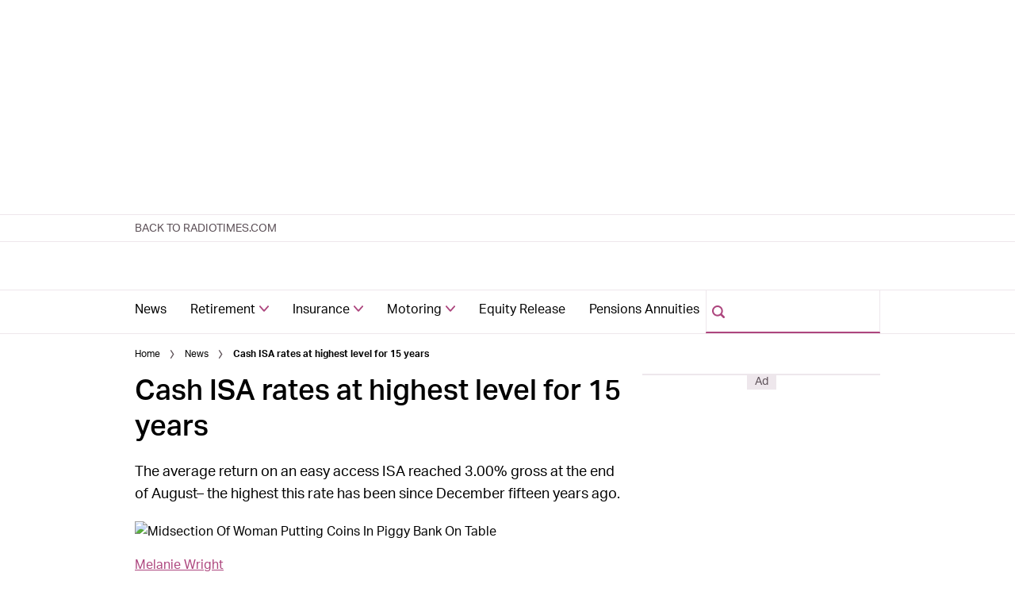

--- FILE ---
content_type: text/html; charset=utf-8
request_url: https://www.radiotimesmoney.com/news/cash-isa-rates-at-highest-level-for-15-years/
body_size: 41911
content:
<!DOCTYPE html><html lang="en" prefix="og: https://ogp.me/ns#" class="no-js"><head><link rel="preconnect" href="https://images.immediate.co.uk"/><link rel="preload" href="https://use.typekit.net/fer7rij.js" as="script"/><meta charSet="utf-8"/><script async="" fetchpriority="high" src="/stitcher-assets/radiotimesmoney/ad-manager.js"></script><script async="" fetchpriority="high" src="/unified/wrapperMessagingWithoutDetection.js"></script><script async="" fetchpriority="high" src="/stitcher-assets/gpt/tag/js/gpt.js"></script><script async="" fetchpriority="high" src="//micro.rubiconproject.com/prebid/dynamic/7959.js"></script><script defer="" fetchpriority="auto" src="/stitcher-assets/permutive/99db7a95-b06a-4ea9-857c-f73ba0a25c19-web.js"></script><script async="" fetchpriority="auto" src="//www.googletagmanager.com/gtm.js?id=GTM-K86F9FM"></script><script>LUX=(function(){var a=("undefined"!==typeof(LUX)&&"undefined"!==typeof(LUX.gaMarks)?LUX.gaMarks:[]);var d=("undefined"!==typeof(LUX)&&"undefined"!==typeof(LUX.gaMeasures)?LUX.gaMeasures:[]);var j="LUX_start";var k=window.performance;var l=("undefined"!==typeof(LUX)&&LUX.ns?LUX.ns:(Date.now?Date.now():+(new Date())));if(k&&k.timing&&k.timing.navigationStart){l=k.timing.navigationStart}function f(){if(k&&k.now){return k.now()}var o=Date.now?Date.now():+(new Date());return o-l}function b(n){if(k){if(k.mark){return k.mark(n)}else{if(k.webkitMark){return k.webkitMark(n)}}}a.push({name:n,entryType:"mark",startTime:f(),duration:0});return}function m(p,t,n){if("undefined"===typeof(t)&&h(j)){t=j}if(k){if(k.measure){if(t){if(n){return k.measure(p,t,n)}else{return k.measure(p,t)}}else{return k.measure(p)}}else{if(k.webkitMeasure){return k.webkitMeasure(p,t,n)}}}var r=0,o=f();if(t){var s=h(t);if(s){r=s.startTime}else{if(k&&k.timing&&k.timing[t]){r=k.timing[t]-k.timing.navigationStart}else{return}}}if(n){var q=h(n);if(q){o=q.startTime}else{if(k&&k.timing&&k.timing[n]){o=k.timing[n]-k.timing.navigationStart}else{return}}}d.push({name:p,entryType:"measure",startTime:r,duration:(o-r)});return}function h(n){return c(n,g())}function c(p,o){for(i=o.length-1;i>=0;i--){var n=o[i];if(p===n.name){return n}}return undefined}function g(){if(k){if(k.getEntriesByType){return k.getEntriesByType("mark")}else{if(k.webkitGetEntriesByType){return k.webkitGetEntriesByType("mark")}}}return a}return{mark:b,measure:m,gaMarks:a,gaMeasures:d}})();LUX.ns=(Date.now?Date.now():+(new Date()));LUX.ac=[];LUX.cmd=function(a){LUX.ac.push(a)};LUX.init=function(){LUX.cmd(["init"])};LUX.send=function(){LUX.cmd(["send"])};LUX.addData=function(a,b){LUX.cmd(["addData",a,b])};LUX_ae=[];window.addEventListener("error",function(a){LUX_ae.push(a)});LUX_al=[];if("function"===typeof(PerformanceObserver)&&"function"===typeof(PerformanceLongTaskTiming)){var LongTaskObserver=new PerformanceObserver(function(c){var b=c.getEntries();for(var a=0;a<b.length;a++){var d=b[a];LUX_al.push(d)}});try{LongTaskObserver.observe({type:["longtask"]})}catch(e){}};</script><script async="" defer="" src="https://cdn.speedcurve.com/js/lux.js?id=430481854" crossorigin="anonymous"></script><meta name="viewport" content="width=device-width, initial-scale=1" data-testid="meta-viewport"/><title>Cash ISA rates at highest level for 15 years | radiotimesmoney</title><meta name="title" content="Cash ISA rates at highest level for 15 years | radiotimesmoney" data-testid="meta-title"/><meta name="description" content="The average return on an easy access ISA reached 3.00% gross at the end of August– the highest this rate has been since December fifteen years ago." data-testid="meta-description"/><meta name="robots" content="max-image-preview:large" data-testid="meta-robots"/><meta name="twitter:creator" content="@radioTimes" data-testid="meta-twitter-creator"/><meta name="twitter:site" content="radiotimesmoney" data-testid="meta-twitter-site"/><meta property="og:title" content="Cash ISA rates at highest level for 15 years" data-testid="meta-og-title"/><meta property="og:description" content="The average return on an easy access ISA reached 3.00% gross at the end of August– the highest this rate has been since December fifteen years ago." data-testid="meta-og-description"/><meta property="og:type" content="article" data-testid="meta-og-type"/><meta property="og:site_name" content="radiotimesmoney" data-testid="meta-og-site-name"/><meta property="og:url" content="https://www.radiotimesmoney.com/news/cash-isa-rates-at-highest-level-for-15-years/" data-testid="meta-og-url"/><meta property="og:image" content="https://images.immediate.co.uk/production/volatile/sites/46/2019/02/GettyImages-948679240-f51ede4.jpg?resize=1200%2C630" data-testid="meta-og-image"/><meta property="og:image:width" content="1200" data-testid="meta-og-image-width"/><meta property="og:image:height" content="630" data-testid="meta-og-image-height"/><meta name="twitter:card" content="summary_large_image"/><meta content="cwY_dpYQw5coJuhVtJFlfK1AZdJLFnKVOn9OyC0-N3I" data-testid="meta-google-site-verification" name="google-site-verification"/><link rel="canonical" href="https://www.radiotimesmoney.com/news/cash-isa-rates-at-highest-level-for-15-years/" data-testid="meta-canonical"/><script data-testid="page-set-context">(window.adq = window.adq || []).push((api) => api.setContext({"unitName":"/176986657/radiotimes.com/money/news/news","targets":{"configuration":"live","cat":["news"],"channel":"news","format":"standard","pageid":"7877","primary_cat":"news","subcat":"article","posttag":["news","investments","savings"],"tags":["Financial News","investments","Savings"]},"permutiveConfig":{"permutiveProjectId":"99db7a95-b06a-4ea9-857c-f73ba0a25c19","permutiveApiKey":"db07e0f0-8bb8-46c8-b714-291f2768d746","permutiveDomain":"permutive.radiotimes.com","permutiveModel":{"category":["news"],"subcategory":["article"],"channel":"news","title":"Cash ISA rates at highest level for 15 years","article":{"id":"7877","description":"The average return on an easy access ISA reached 3.00% gross at the end of August– the highest this rate has been since December fifteen years ago.","type":"article","author":"Melanie Wright","tags":["Financial News","investments","Savings"]}}},"suppressionOptions":{"disableAboveFooter":false,"disableAdsOnPictures":false,"disableAllAds":false,"disableBelowHeader":false,"disableBurdaffiInText":false,"disableBurdaffiWidgets":false,"disableEdiplayerAds":false,"disableEdiplayerAutoplay":false,"disableEdiplayerInjection":false,"disableEdiplayerPlaylist":false,"disableInTextAds":false,"disableOutbrain":false,"disablePromoCarousel":false,"disableRelatedContent":false,"disableRtbAds":false,"disableSkimlinks":false,"disableStickyMobileBanner":false,"hidePromoLogoInHeader":false,"limitInTextAds":false,"isSponsored":false}}));</script><script type="application/json" id="__AD_SETTINGS__">{"unitName":"/176986657/radiotimes.com/money/news/news","headerBidder":"index_exchange","headerBidderUrl":"//js-sec.indexww.com/ht/htw-immediatemedia.js","headerBidderTimeout":0,"adRefresh":{"enabled":false,"excludedOrderIds":[],"durationInView":20,"percentageInView":50},"targets":{"configuration":"live","cat":["news"],"channel":"news","format":"standard","pageid":"7877","primary_cat":"news","subcat":"article","posttag":["news","investments","savings"],"tags":["Financial News","investments","Savings"]},"lazyLoading":{"enabled":false,"renderMarginPercent":1000,"mobileScaling":0},"stitcher":{},"enableAdvertBeforeBodyOfContent":{"article":false,"recipe":false},"nativeAdvertiser":"none","promoPlacementId":null,"permutiveConfig":{"permutiveProjectId":"99db7a95-b06a-4ea9-857c-f73ba0a25c19","permutiveApiKey":"db07e0f0-8bb8-46c8-b714-291f2768d746","permutiveDomain":"permutive.radiotimes.com","permutiveModel":{"category":["news"],"subcategory":["article"],"channel":"news","title":"Cash ISA rates at highest level for 15 years","article":{"id":"7877","description":"The average return on an easy access ISA reached 3.00% gross at the end of August– the highest this rate has been since December fifteen years ago.","type":"article","author":"Melanie Wright","tags":["Financial News","investments","Savings"]}}},"sourcepoint":{"sourcepointUUID":"542566","contentPassEnabled":false},"suppressionOptions":{"disableAboveFooter":false,"disableAdsOnPictures":false,"disableAllAds":false,"disableBelowHeader":false,"disableBurdaffiInText":false,"disableBurdaffiWidgets":false,"disableEdiplayerAds":false,"disableEdiplayerAutoplay":false,"disableEdiplayerInjection":false,"disableEdiplayerPlaylist":false,"disableInTextAds":false,"disableOutbrain":false,"disablePromoCarousel":false,"disableRelatedContent":false,"disableRtbAds":false,"disableSkimlinks":false,"disableStickyMobileBanner":false,"hidePromoLogoInHeader":false,"limitInTextAds":false,"isSponsored":false}}</script><script type="application/json" id="__PIANO_SETTINGS__">{"applicationId":"p6g8cTgLpu","composerSiteId":"1153264388161696667","enabled":true,"production":true,"postPreview":2,"customVariables":[{"key":"premiumContent","value":false},{"key":"subscriptionExperience","value":"default"},{"key":"primaryCategory","value":"news"},{"key":"postType","value":"article"},{"key":"categories","value":["news"]},{"key":"tags","value":["news","investments","savings"]}]}</script><script type="application/json" id="__RECAPTCHA_ENTERPRISE_SETTINGS__">{"enabled":false,"siteKey":"6LcaIOcUAAAAACq9iAeYuezf7UNEeDChi97OYWDs"}</script><script type="application/json" id="__RECAPTCHA_SETTINGS__">{"isNewsletterRecaptchaEnabled":true,"recaptchaSiteKey":"6LdaS8IUAAAAAGO1ZgmveW8ekLnAYgUiUWCEQx44"}</script><script type="application/json" id="__POST_CONTENT__">{"page":null,"callout":null,"client":"radiotimesmoney","entity":"post","postId":"7877","published":"September 6, 2023 at 2:15 PM","siteTitle":"radiotimesmoney","slug":"cash-isa-rates-at-highest-level-for-15-years","uid":"news~cash-isa-rates-at-highest-level-for-15-years","title":"Cash ISA rates at highest level for 15 years","status":"published","isPrivate":false,"postType":"post","isPremium":false,"recommendedPost":{"heading":"More like this","getItemsUrl":"/api/editorial/search/recommended-items?limit=1&clientId=7877&search=Cash%20ISA%20rates%20at%20highest%20level%20for%20%20years&postType=post&category=news"},"authorBioShow":false,"authorPrefix":null,"authors":[{"name":"Melanie Wright","avatar":null,"bio":null,"facebook":null,"instagram":null,"jobTitle":null,"id":null,"suffix":null,"twitter":"https://twitter.com/MelWrightMoney","url":"/author/melaniewright/"}],"description":"<p>The average return on an easy access ISA reached 3.00% gross at the end of August– the highest this rate has been since December fifteen years ago.</p>","endSummary":null,"introduction":[[{"type":"html","data":{"value":"<p>Average cash ISA rates are at their highest level since 2008, and with savings rates continuing to rise, it’s becoming increasingly important to shelter returns from tax.</p><p>According to financial website Moneyfactscompare.co.uk, the average return on an easy access ISA reached 3.00% gross at the end of August– the highest this rate has been since December fifteen years ago.</p><p>A spokesperson for Moneyfactscompare.co.uk said: “Average rates can give you an idea of whether you are getting competitive returns on your savings. Not only this, but they can provide an overview of how the market is performing. If average rates are rising, it may be worth reviewing your savings to ensure your provider is keeping up with market trends.”</p><p>There are plenty of cash ISAs which pay much higher rates than 3.00%, so if you can earn more elsewhere, it makes sense to vote with your feet and move your savings so you can earn more interest.</p><p>Bear in mind, however, that if you are transferring from one cash ISA to another, don’t close your account to move the money across or you’ll lose the tax benefits of your ISA. You should instead contact the provider you want to move to and they will arrange the transfer on your behalf.</p><p>According to savings website SavingsChampion.co.uk, the top easy access cash ISA rate on offer is from Cynergy Bank, which pays 4.55% before tax on a minimum £1 deposit.</p><p>Chorley Building Society and Newcastle Building Society both pay 4.50% on their cash ISAs, which can also be opened with just £1, although each of these accounts only allow two withdrawals a year without penalty.</p><h4 id=\"tax-benefits-of-cash-isas-45f5bb00\">Tax benefits of cash ISAs</h4><p>The biggest advantage of cash ISAs is that you don’t have to pay any tax on interest earned on your savings.</p><p>Despite this, many people have shunned cash ISAs in recent years not only because non-ISA accounts tend to offer higher returns, but also due to the personal savings allowance. This enables basic rate taxpayers to receive to up to £1,000 of interest and not have to pay tax on it.</p><p>Higher rate taxpayers - those earning more than £50,270 a year - receive a reduced personal savings allowance of £500, meaning any interest earned on savings over this figure will be taxed. Those earning over £150,000 don’t receive a personal savings allowance.</p><p>Interest rates have risen sharply in recent months, and with further increases likely, this means that the amount that savers can put away without paying tax on their returns has reduced. In the 2023-24 tax year it is estimated that over 2.7 million individuals will pay tax on cash interest, according to investment platform AJ Bell, up by a million in a single year.</p><h4 id=\"aj-bell-savings-and-investments-isas-junior-isa-make-your-money-work-harder-4aba2336\"><a href=\"https://www.radiotimesmoney.com/savings-and-investments/aj-bell/\">AJ Bell - savings and investments - ISA's, Junior ISA - Make your money work harder</a></h4><h4 id=\"free-financial-guides-to-download-f16731d1\"><a href=\"https://www.radiotimesmoney.com/financial-advice/skipton-building-society-free-financial-guides/\">FREE financial guides to download</a></h4><h4 id=\"pet-insurance-you-could-pay-from-2-82-per-month-4a62fd5b\"><a href=\"https://www.radiotimesmoney.com/insurance/pet-insurance/\">Pet insurance - you could pay from £2.82* per month</a></h4><p>Calculations by Yorkshire Building Society show that a basic rate taxpayer would be able to hold £22,222 in a standard savings account if that account paid 4.5% in interest, without their returns exceeding the personal savings allowance and becoming liable to tax. A higher rate taxpayer could only hold £11,111 in the same account before the personal savings allowance threshold is met.</p><p>Chris Irwin, director of savings at Yorkshire Building Society said: “It’s no secret that savers have had a tough time over the last few years with unfavourable market conditions, and the temptation to move away from tax efficient wrapper of ISAs for higher rates on non-ISA products has been high.</p><p>“However, some savers may now be seeing for the first time that they exceed the personal savings allowance and face paying tax on their interest such is the combination of increased wages, higher savings rates and a reduced allowance for higher earners. That’s why it’s so important anyone putting money away regularly, or as a lump sum, understands both ISA and personal savings allowance rules.”</p>"}}]],"promo":null,"userRatings":{"total":0,"isHalfStar":false,"commentCount":0},"isSaveable":false,"sponsor":null,"relatedItems":[{"client":"radiotimesmoney","clientId":"744","entity":"post","source":"search-api"},{"client":"radiotimesmoney","clientId":"6659","entity":"post","source":"search-api"},{"client":"radiotimesmoney","clientId":"6216","entity":"post","source":"search-api"},{"client":"radiotimesmoney","clientId":"4748","entity":"post","source":"search-api"},{"client":"radiotimesmoney","clientId":"5629","entity":"post","source":"search-api"},{"client":"radiotimesmoney","clientId":"7381","entity":"post","source":"search-api"}],"plantOverview":null,"openWebSettings":{"disableSocialReviews":false,"disableReadOnly":false},"globalOpenWebSettings":null,"openWebRatingEnabled":false,"ediplayerSettings":null,"breadcrumbs":[{"label":"Home","url":"https://www.radiotimesmoney.com:443"},{"label":"News","url":"https://www.radiotimesmoney.com/news/"},{"label":"Cash ISA rates at highest level for 15 years"}],"seoMetadata":{"title":"Cash ISA rates at highest level for 15 years","description":"The average return on an easy access ISA reached 3.00% gross at the end of August– the highest this rate has been since December fifteen years ago.","metaTitle":"","metaDescription":"","image":{"aspectRatio":0.6661290322580645,"height":1414,"width":2121,"title":"Midsection Of Woman Putting Coins In Piggy Bank On Table","url":"https://images.immediate.co.uk/production/volatile/sites/46/2019/02/GettyImages-948679240-f51ede4.jpg","alt":null,"sourceName":null},"type":"article","robots":"","canonicalUrl":"https://www.radiotimesmoney.com/news/cash-isa-rates-at-highest-level-for-15-years/"},"speedCurveLux":{"label":"article","data":{"layout-variant":"headline"}},"pageUrl":"https://www.radiotimesmoney.com/news/cash-isa-rates-at-highest-level-for-15-years/","canonicalUrl":"https://www.radiotimesmoney.com/news/cash-isa-rates-at-highest-level-for-15-years/","permutiveModel":{"category":["news"],"subcategory":["article"],"channel":"news","title":"Cash ISA rates at highest level for 15 years","article":{"id":"7877","description":"The average return on an easy access ISA reached 3.00% gross at the end of August– the highest this rate has been since December fifteen years ago.","type":"article","author":"Melanie Wright","tags":["Financial News","investments","Savings"]}},"socialShare":{"platforms":["facebook","twitter","pinterest","reddit","blogger","tumblr","email"],"emailSubject":"Money matters","emailBody":"Interesting reading...","twitterHandle":"@RadioTimes","fbAuthorizeCode":"","title":"Cash%20ISA%20rates%20at%20highest%20level%20for%2015%20years","tweet":"Cash%20ISA%20rates%20at%20highest%20level%20for%2015%20years","disabled":false,"imageUrl":"https://images.immediate.co.uk/production/volatile/sites/46/2019/02/GettyImages-948679240-f51ede4.jpg","url":"https://www.radiotimesmoney.com/news/cash-isa-rates-at-highest-level-for-15-years/"},"schema":{"@context":"https://schema.org","@id":"https://www.radiotimesmoney.com/news/cash-isa-rates-at-highest-level-for-15-years/#Article","@type":"Article","description":"The average return on an easy access ISA reached 3.00% gross at the end of August– the highest this rate has been since December fifteen years ago.","image":[{"@type":"ImageObject","url":"https://images.immediate.co.uk/production/volatile/sites/46/2019/02/GettyImages-948679240-f51ede4.jpg?resize=768,512","width":768,"height":512},{"@type":"ImageObject","url":"https://images.immediate.co.uk/production/volatile/sites/46/2019/02/GettyImages-948679240-f51ede4.jpg?resize=1366,911","width":1366,"height":911}],"mainEntityOfPage":{"@type":"WebPage","@id":"https://www.radiotimesmoney.com/news/cash-isa-rates-at-highest-level-for-15-years/"},"name":"Cash ISA rates at highest level for 15 years","url":"https://www.radiotimesmoney.com/news/cash-isa-rates-at-highest-level-for-15-years/","author":[{"@type":"Person","name":"Melanie Wright","url":"https://www.radiotimesmoney.com/author/melaniewright"}],"dateModified":"2023-09-06T14:15:50+01:00","datePublished":"2023-09-06T14:15:50+01:00","headline":"Cash ISA rates at highest level for 15 years","keywords":"Financial News, investments, Savings","publisher":{"@type":"Organization","name":"radiotimesmoney","url":"https://www.radiotimesmoney.com"},"isAccessibleForFree":"False","hasPart":{"@type":"WebPageElement","isAccessibleForFree":"False","cssSelector":".js-piano-locked-content"},"speakable":{"@type":"SpeakableSpecification","xpath":["/html/head/title","/html/head/meta[@name=\"description\"]/@content"]}},"targeting":{"gtm":{"cat":["news"],"channel":"news","format":"standard","pageid":"7877","primary_cat":"news","subcat":"article","author":"Melanie Wright","publish_date":"2023-09-06T13:15:50+00:00","template":"article","taxonomies":{"posttag":["news","investments","savings"]}},"dfp":{"configuration":"live","cat":["news"],"channel":"news","format":"standard","pageid":"7877","primary_cat":"news","subcat":"article","posttag":["news","investments","savings"]},"piano":[{"key":"premiumContent","value":false},{"key":"subscriptionExperience","value":"default"},{"key":"primaryCategory","value":"news"},{"key":"postType","value":"article"},{"key":"categories","value":["news"]},{"key":"tags","value":["news","investments","savings"]}]},"bodyClass":{"bodyClassName":"layout-article","layoutType":"article"},"postPreview":2,"affiliateMessage":null,"image":{"aspectRatio":0.6661290322580645,"height":1414,"width":2121,"title":"Midsection Of Woman Putting Coins In Piggy Bank On Table","url":"https://images.immediate.co.uk/production/volatile/sites/46/2019/02/GettyImages-948679240-f51ede4.jpg","alt":null,"sourceName":null},"ediplayer":null,"onnetworkplayer":null,"greenVideo":null,"hideHeroImage":false,"adultContent":false,"hideComments":false,"hideBreadcrumbs":false,"heroImageAspectRatioOverride":"","suppression":{"disableAboveFooter":false,"disableAdsOnPictures":false,"disableAllAds":false,"disableBelowHeader":false,"disableBurdaffiInText":false,"disableBurdaffiWidgets":false,"disableEdiplayerAds":false,"disableEdiplayerAutoplay":false,"disableEdiplayerInjection":false,"disableEdiplayerPlaylist":false,"disableInTextAds":false,"disableOutbrain":false,"disablePromoCarousel":false,"disableRelatedContent":false,"disableRtbAds":false,"disableSkimlinks":false,"disableStickyMobileBanner":false,"hidePromoLogoInHeader":false,"limitInTextAds":false,"isSponsored":false},"layout":"headline","taxonomies":[{"display":"Categories","terms":[{"slug":"news","display":"News","taxonomy":"category"}]},{"display":"Tags","terms":[{"slug":"news","display":"Financial News","taxonomy":"post_tag"},{"slug":"investments","display":"investments","taxonomy":"post_tag"},{"slug":"savings","display":"Savings","taxonomy":"post_tag"}]},{"display":"Subscription Experiences","terms":[{"slug":"default","display":"Default","taxonomy":"subscription-experience"}]}],"table":null,"postFormat":"standard","showHeroImageOverlayIcon":false,"gemius":null,"c2cVars":null,"relatedEdiPlayer":null,"sponsorTracking":null,"subscriptionExperience":"default","postMeta":{"client":"radiotimesmoney","schemaId":"https://www.radiotimesmoney.com/news/cash-isa-rates-at-highest-level-for-15-years/#Article","entity":"post","source":"search-api","clientId":"7877"},"recommendedCards":null,"adSettings":{"unitName":"/176986657/radiotimes.com/money","headerBidder":"index_exchange","headerBidderUrl":"//js-sec.indexww.com/ht/htw-immediatemedia.js","headerBidderTimeout":0,"adRefresh":{"enabled":false,"excludedOrderIds":[],"durationInView":20,"percentageInView":50},"targets":{"configuration":["live"]},"lazyLoading":{"enabled":false,"renderMarginPercent":1000,"mobileScaling":0},"stitcher":{},"enableAdvertBeforeBodyOfContent":{"article":false,"recipe":false},"nativeAdvertiser":"none","promoPlacementId":null,"permutiveConfig":{"permutiveProjectId":"99db7a95-b06a-4ea9-857c-f73ba0a25c19","permutiveApiKey":"db07e0f0-8bb8-46c8-b714-291f2768d746","permutiveDomain":"permutive.radiotimes.com"},"sourcepoint":{"sourcepointUUID":"542566","contentPassEnabled":false}},"currentPage":1,"pockets":{"aboveFooter":[],"articleAboveContent":[],"articleBelowContent":[],"articleContentBottom":[],"articleFooter":[],"articleHeader":[],"articleMeta":[],"pageBottom":[],"recipeBelowIngredients":[],"articleActions":[{"componentId":"savePostButton","props":{}}],"articleSidebar":[{"componentId":"featuredTermsWidget","props":{"data":{"title":"","text":"","max":"","taxonomies":[]},"widgetArea":"articleSidebar"}}]},"promoPostTeaser":null,"hasData":true}</script><script type="application/json" id="__SITE_CONTEXT__">{"env":"production","siteKey":"radiotimesmoney","apiBaseURLs":{"collections":"https://www.radiotimesmoney.com:443/api/auth/api/editorial/services/collections","content":"https://www.radiotimesmoney.com:443/api/editorial/services/content","entitlements":"https://www.radiotimesmoney.com:443/api/auth/api/editorial/services/entitlements","reactions":"https://www.radiotimesmoney.com:443/api/auth/api/editorial/services/reactions","search":"https://www.radiotimesmoney.com:443/api/editorial/services/search","settings":"https://www.radiotimesmoney.com:443/api/editorial/services/settings","ugr":"https://www.radiotimesmoney.com:443/api/auth/api/editorial/services/ugr","webhooks":"https://www.radiotimesmoney.com:443/api/auth/api/editorial/services/webhooks","broadcast":"https://www.radiotimesmoney.com:443/api/editorial/services/broadcast","preference":"https://www.radiotimesmoney.com:443/api/auth/api/editorial/services/preference"},"featureFlags":{"FEATURE_GOODFOOD_RETHEME":false,"FEATURE_ACCOUNT_SETTINGS_ENABLED_SITE_KEYS":false,"FEATURE_SUBSCRIPTIONS_ENABLED_SITE_KEYS":false,"FEATURE_SAVE_ON_CARD":false,"FEATURE_IMAGE_FORMAT_AVIF":false,"FEATURE_RADIOTIMES_RETHEME":false}}</script><link rel="preload" fetchpriority="high" as="image" imageSrcSet="https://images.immediate.co.uk/production/volatile/sites/46/2019/02/GettyImages-948679240-f51ede4.jpg?quality=90&amp;webp=true&amp;resize=300,200 300w, https://images.immediate.co.uk/production/volatile/sites/46/2019/02/GettyImages-948679240-f51ede4.jpg?quality=90&amp;webp=true&amp;resize=400,267 400w, https://images.immediate.co.uk/production/volatile/sites/46/2019/02/GettyImages-948679240-f51ede4.jpg?quality=90&amp;webp=true&amp;resize=550,367 550w, https://images.immediate.co.uk/production/volatile/sites/46/2019/02/GettyImages-948679240-f51ede4.jpg?quality=90&amp;webp=true&amp;resize=750,500 750w, https://images.immediate.co.uk/production/volatile/sites/46/2019/02/GettyImages-948679240-f51ede4.jpg?quality=90&amp;webp=true&amp;resize=1000,667 1000w, https://images.immediate.co.uk/production/volatile/sites/46/2019/02/GettyImages-948679240-f51ede4.jpg?quality=90&amp;webp=true&amp;resize=1200,800 1200w, https://images.immediate.co.uk/production/volatile/sites/46/2019/02/GettyImages-948679240-f51ede4.jpg?quality=90&amp;webp=true&amp;resize=1500,1001 1500w, https://images.immediate.co.uk/production/volatile/sites/46/2019/02/GettyImages-948679240-f51ede4.jpg?quality=90&amp;webp=true&amp;resize=1750,1167 1750w, https://images.immediate.co.uk/production/volatile/sites/46/2019/02/GettyImages-948679240-f51ede4.jpg?quality=90&amp;webp=true&amp;resize=2121,1415 2121w" imageSizes="(min-width: 992px) 980px, (min-width: 768px) 748px, (min-width: 544px) 556px, calc(100vw - 20px)" type="image/webp"/><script data-test-id="datadog">
            (function(h,o,u,n,d) {
              h=h[d]=h[d]||{q:[],onReady:function(c){h.q.push(c)}}
              d=o.createElement(u);d.async=1;d.src=n
              n=o.getElementsByTagName(u)[0];n.parentNode.insertBefore(d,n)
            })(window,document,'script','https://www.datadoghq-browser-agent.com/datadog-logs-v3.js','DD_LOGS')
            DD_LOGS.onReady(function() {
                const sensitiveKeys = ["username","firstname","lastname","screenname","phone","phonenumber","mobile","mobilenumber","telephone","telephonenumber","email","useremail","address","town","city","county","state","country","postcode","zipcode","accesstoken","refreshtoken","idtoken","token"];
                const sanitise = (value, key, params, { onRedact } = {}) => {
                  const normalisedKey = key.toLowerCase().replace(/[_-]/g, '');
                  if (sensitiveKeys.some((sensitiveKey) => normalisedKey.includes(sensitiveKey))) {
                    params.set(key, 'REDACTED');
                    onRedact?.(value, key);
                    return;
                  }
                  const emailRegExp = /\S+@\S+\.[a-z]{2,}(--[a-z0-9-]+)?/;
                  const valueContainsEmail = emailRegExp.test(decodeURIComponent(value));
                  if (valueContainsEmail) {
                    params.set(key, value.replace(emailRegExp, 'REDACTED'));
                    onRedact?.(value, key);
                  }
                }
                DD_LOGS.init({
                  clientToken: 'pub06a4fdc4e42935029039d9cbcc42bebc',
                  site: 'datadoghq.com',
                  forwardErrorsToLogs: false,
                  beforeSend: (log) => {
                    const queryParamsMatch = typeof log.message === 'string' && log.message?.match(/(?:https?:\/\/.*)?\/\S+\?(.*?)(?:[\s"'`\])]|$)/);
                    if (queryParamsMatch) {
                      try {
                        const params = new URLSearchParams(queryParamsMatch[1]);
                        params.forEach(sanitise);
                        log.message = log.message.replace(queryParamsMatch[1], params.toString());
                      } catch (error) {
                        log.message = log.message.replace(queryParamsMatch[1], '');
                      }
                    }
                    try {
                      const sanitisedUrl = new URL(log.view.url);
                      const urlDetailsQueryString = log.view.url_details?.queryString;
                      const onRedact = (_, key) => {
                        if (urlDetailsQueryString?.[key]) {
                          urlDetailsQueryString[key] = 'REDACTED';
                        }
                      }
                      sanitisedUrl.searchParams.forEach((value, key, params) => sanitise(value, key, params, { onRedact }));
                      log.view.url = sanitisedUrl.href;
                    } catch (error) {
                      log.view.url = 'REDACTED';
                    }
                  }
                })
                DD_LOGS.setLoggerGlobalContext({"service":"editorial-frontend","env":"production","version":"f7db8fb8f76c24e97fd5e94196083a361de279f1-20260114154728","app":{"version":"f7db8fb8f76c24e97fd5e94196083a361de279f1-20260114154728","lastCommitDate":"Wed Jan 14 15:43:07 2026 +0000","lastBuildStartTime":"1768405389687","package":"1.1046.3"}});
              })
            </script><script data-react-helmet="true">
            (function(d) {
              var config = {
                kitId: 'fer7rij',
                scriptTimeout: 3000,
                async: true
              },
              h=d.documentElement,t=setTimeout(function(){h.className=h.className.replace(/wf-loading/g,"")+" wf-inactive";},config.scriptTimeout),tk=d.createElement("script"),f=false,s=d.getElementsByTagName("script")[0],a;h.className+=" wf-loading";tk.src='https://use.typekit.net/'+config.kitId+'.js';tk.async=true;tk.onload=tk.onreadystatechange=function(){a=this.readyState;if(f||a&&a!="complete"&&a!="loaded")return;f=true;clearTimeout(t);try{Typekit.load(config)}catch(e){}};s.parentNode.insertBefore(tk,s)
            })(document);
          </script><script data-react-helmet="true">
function _typeof(t) {
  return (_typeof = typeof Symbol === 'function' && typeof Symbol.iterator === 'symbol' ? function (t) {
    return typeof t;
  } : function (t) {
    return t && typeof Symbol === 'function' && t.constructor === Symbol && t !== Symbol.prototype ? 'symbol' : typeof t;
  })(t);
}!(function () {
  const t = function () {
    let t; let e; const o = [];
    const n = window;
    let r = n;
    for (; r;) {
      try {
        if (r.frames.__tcfapiLocator) {
          t = r;
          break;
        }
      } catch (t) {}
      if (r === n.top) break;
      r = n.parent;
    }
    t || (!(function t() {
      const e = n.document;
      const o = !!n.frames.__tcfapiLocator;
      if (!o) {
        if (e.body) {
          const r = e.createElement('iframe');
          r.style.cssText = 'display:none', r.name = '__tcfapiLocator', e.body.appendChild(r);
        } else setTimeout(t, 5);
      }
      return !o;
    }()), n.__tcfapi = function () {
      for (var t = arguments.length, n = new Array(t), r = 0; r < t; r++) n[r] = arguments[r];
      if (!n.length) return o;
      n[0] === 'setGdprApplies' ? n.length > 3 && parseInt(n[1], 10) === 2 && typeof n[3] === 'boolean' && (e = n[3], typeof n[2] === 'function' && n[2]('set', !0)) : n[0] === 'ping' ? typeof n[2] === 'function' && n[2](
        {
          gdprApplies: e,
          cmpLoaded: !1,
          cmpStatus: 'stub',
        },
      ) : o.push(n);
    }, n.addEventListener('message', ((t) => {
      const e = typeof t.data === 'string';
      let o = {};
      if (e) {
        try {
          o = JSON.parse(t.data);
        } catch (t) {}
      } else o = t.data;
      const n = _typeof(o) === 'object' ? o.__tcfapiCall : null;
      n && window.__tcfapi(n.command, n.version, ((o, r) => {
        const a = {
          __tcfapiReturn:
            {
              returnValue: o,
              success: r,
              callId: n.callId,
            },
        };
        t && t.source && t.source.postMessage && t.source.postMessage(e ? JSON.stringify(a) : a, '*');
      }), n.parameter);
    }), !1));
  };
  typeof module !== 'undefined' ? module.exports = t : t();
}());
</script><script data-react-helmet="true">
  window._sp_queue = [];
  window._sp_ = {
    config: {
      accountId: 1742,
      baseEndpoint: 'https://consent.radiotimesmoney.com',
      gdpr: {
        targetingParams: {"env":"production"}
      },
      isSPA: false,
      events: {
        onMessageChoiceSelect() {
          if (performance.getEntriesByName('time-to-cmp-choice').length === 0) {
            performance.mark('time-to-cmp-choice');
          }
          console.log('SourcePoint | [event] onMessageChoiceSelect', arguments);
        },
        onMessageReady() {
          if (performance.getEntriesByName('time-to-cmp-message').length === 0) {
            performance.mark('time-to-cmp-message');
          }
          console.log('SourcePoint | [event] onMessageReady', arguments);
          window.LUX?.addData('cmp-shown-sourcepoint', 1);
        },
        onMessageChoiceError() {
          console.log('SourcePoint | [event] onMessageChoiceError', arguments);
        },
        onPrivacyManagerAction() {
          console.log('SourcePoint | [event] onPrivacyManagerAction', arguments);
        },
        onPMCancel() {
          console.log('SourcePoint | [event] onPMCancel', arguments);
        },
        onMessageReceiveData() {
          console.log('SourcePoint | [event] onMessageReceiveData', arguments);
          window.LUX?.addData('cmp-shown', arguments[1]?.messageId != 0);
        },
        onSPPMObjectReady() {
          console.log('SourcePoint | [event] onSPPMObjectReady', arguments);
        },
        onConsentReady(consentUUID, euconsent) {
          performance.mark('time-to-cmp');
          console.log('SourcePoint | [event] onConsentReady', arguments);
        },
        onError() {
          console.log('SourcePoint | [event] onError', arguments);
          window.LUX?.addData('cmp-sourcepoint-error', 1);
        },
      },
    },
  };
  window.__cmpProvider = 'sp';
</script><script data-react-helmet="true">
  window.__tcfapi('addEventListener', 2, (tcData, success) => {
    if (!success) {
      console.error('Consent Management | Error retrieving data from TCFAPI');
      return;
    }

    const domainName = (() => {
      const parts = window.location.hostname.split('.');
      return parts.length > 2
        ? `.${parts.slice(-2).join('.')}`
        : `.${window.location.hostname}`;
    })();

    const isConsentReady = ['useractioncomplete', 'tcloaded'].includes(tcData.eventStatus);
    if (!isConsentReady) {
      console.debug('Consent Management | Consent not ready');
      return;
    }

    window.__tcfapi('getCustomVendorConsents', 2, (data) => {
      const purposes = data?.consentedPurposes || [];
      const vendors = data?.consentedVendors || [];
      const vendorConsent = vendors.find(v => v._id === '62b2ffcf4e5f6706d4da8cc8') || null;

      const hasPurpose1 = purposes[0] !== undefined;
      const hasPurpose12 = purposes[11] !== undefined;
      const hasVendorConsent = vendorConsent !== null;

      const cookieName = 'IM_SP_GA';
      const cookieOptions = `Path=/; Domain=${domainName}; Secure; SameSite=Strict; Priority=Medium;`;

      if (hasPurpose1 && hasPurpose12 && hasVendorConsent) {
        document.cookie = `${cookieName}=1; Max-Age=${60 * 60 * 2}; ${cookieOptions}`;
        console.log(`Consent Management | setGAConsented`);
      } else {
        document.cookie = `${cookieName}=; Max-Age=0; ${cookieOptions}`;
        console.log(`Consent Management | unsetGAConsented`);
      }
    });

    window.__tcfapi('removeEventListener', 2, (removed) => {
      if (!removed) {
        console.error('Consent Management | Failed to remove event listener', { listenerId: tcData.listenerId });
      }
    }, tcData.listenerId);
  });
</script><script data-react-helmet="true">
  const PRIVACY_MANAGER_SELECTOR = '[data-cmp="true"]';

  window.document.addEventListener('click', (event) => {
    const target = event.target.closest(PRIVACY_MANAGER_SELECTOR);
    if (target && window._sp_ && window._sp_.addEventListener) {
      console.log('Consent Management | Privacy Manager surfaced - setting up to reload on consent change');
      window._sp_.addEventListener('onConsentReady', () => {
        console.log('Consent Management | CMP Choice re-selected, reloading page');
        window.location.reload();
      }, { once: true });
    }
  });
</script><script data-react-helmet="true">
          window.dataLayer = window.dataLayer || [];
          window.dataLayer.push({
              event: "Site Data",
              sendCustomOptimizelyEvents: "false",
              site_name: "radiotimesmoney"
          });
        </script><script data-react-helmet="true">
                !function(n,e,o,r,i){if(!e){e=e||{},window.permutive=e,e.q=[],e.config=i||{},e.config.projectId=o,e.config.apiKey=r,e.config.environment=e.config.environment||"production";for(var t=["addon","identify","track","trigger","query","segment","segments","ready","on","once","user","consent"],c=0;c<t.length;c++){var f=t[c];e[f]=function(n){return function(){var o=Array.prototype.slice.call(arguments,0);e.q.push({functionName:n,arguments:o})}}(f)}}}(document,window.permutive,"99db7a95-b06a-4ea9-857c-f73ba0a25c19","db07e0f0-8bb8-46c8-b714-291f2768d746",{ "consentRequired": true })
              </script><script data-react-helmet="true">
              window.dataLayer = window.dataLayer || [];
              (function(pageData) {
                pageData.time = Date.now();
                window.dataLayer.push(pageData);
              })({"cat":["news"],"channel":"news","format":"standard","pageid":"7877","primary_cat":"news","subcat":"article","author":"Melanie Wright","publish_date":"2023-09-06T13:15:50+00:00","template":"article","taxonomies":{"posttag":["news","investments","savings"]},"event":"Page Data","time":1768796582091})
            </script><script>document.documentElement.classList.remove("no-js");</script><meta name="next-head-count" content="47"/><noscript data-n-css=""></noscript><script defer="" nomodule="" src="/_next/static/chunks/polyfills-42372ed130431b0a.js"></script><script src="/_next/static/chunks/webpack-827e30211986cf4b.js" defer=""></script><script src="/_next/static/chunks/framework-63d16ff2f5e08230.js" defer=""></script><script src="/_next/static/chunks/main-7cfbfeddec6503ee.js" defer=""></script><script src="/_next/static/chunks/pages/_app-34aaf90ba355c98c.js" defer=""></script><script src="/_next/static/chunks/608-9f296be0d0e4fb0b.js" defer=""></script><script src="/_next/static/chunks/490-9838eca5f7d3cc9f.js" defer=""></script><script src="/_next/static/chunks/pages/editorial/post/%5Bslug%5D-274c31309a8e251f.js" defer=""></script><script src="/_next/static/f7db8fb8f76c24e97fd5e94196083a361de279f1-20260114154728-editorial/_buildManifest.js" defer=""></script><script src="/_next/static/f7db8fb8f76c24e97fd5e94196083a361de279f1-20260114154728-editorial/_ssgManifest.js" defer=""></script><link rel="stylesheet" href="/static/styles/css/im-rtmoney-theme/base-5d177ca97c2996e029e83227e54ae93d.css"/><link rel="stylesheet" href="/static/styles/css/im-rtmoney-theme/components-11ddc1c192f75f78fd2db297ab4aa0df.css"/><link rel="stylesheet" href="/static/styles/css/im-rtmoney-theme/utilities-9a0417719865ce540ac21cd6d00e7891.css"/><link rel="stylesheet" href="/static/styles/css/im-rtmoney-theme/services-54eb562d3434415238e392b5fa89f27d.css"/></head><body class="layout-article"><script id="__DESIGN_TOKENS__" type="application/json">{"colors":{"highlightLight":"rgba(118, 143, 235, 1)","highlightRegular":"rgba(61, 96, 226, 1)","highlightDark":"rgba(20, 48, 153, 1)","clickableLight":"rgba(211, 147, 182, 1)","clickableRegular":"rgba(173, 70, 126, 1)","clickableDark":"rgba(152, 33, 95, 1)","interactiveLight":"rgba(249, 226, 147, 1)","interactiveRegular":"rgba(244, 205, 72, 1)","interactiveDark":"rgba(170, 134, 6, 1)","commercialLight":"rgba(237, 128, 73, 1)","commercialRegular":"rgba(200, 81, 20, 1)","commercialDark":"rgba(119, 48, 12, 1)","displayLight":"rgba(120, 208, 151, 1)","displayRegular":"rgba(49, 138, 80, 1)","displayDark":"rgba(29, 85, 49, 1)","baseWhite":"rgba(255, 255, 255, 1)","baseGrey":"rgba(92, 80, 87, 1)","baseBlack":"rgba(0, 0, 0, 1)","backgroundExtraLight":"rgba(247, 243, 246, 1)","backgroundLight":"rgba(238, 231, 236, 1)","backgroundRegular":"rgba(216, 210, 214, 1)","backgroundDark":"rgba(194, 187, 191, 1)","backgroundExtraDark":"rgba(150, 142, 146, 1)","socialApple":"rgba(0, 0, 0, 1)","socialFacebook":"rgba(59, 89, 153, 1)","socialTwitter":"rgba(0, 0, 0, 1)","socialPinterest":"rgba(189, 8, 28, 1)","socialInstagram":"rgba(225, 48, 108, 1)","socialGoogleBorder":"rgba(136, 136, 136, 1)","socialTumblr":"rgba(53, 70, 92, 1)","socialReddit":"rgba(95, 153, 207, 1)","socialBlogger":"rgba(245, 125, 0, 1)","socialVkontakt":"rgba(69, 102, 142, 1)","socialWhatsapp":"rgba(18, 140, 126, 1)","socialYoutube":"rgba(255, 0, 0, 1)","socialRss":"rgba(242, 101, 34, 1)","socialEmail":"rgba(214, 61, 43, 1)","formFocus":"rgba(33, 157, 255, 1)","formWarningRegular":"rgba(204, 0, 0, 1)","formWarningLight":"rgba(249, 229, 229, 1)","formWarningReversed":"rgba(252, 111, 111, 1)","formSuccessRegular":"rgba(25, 105, 54, 1)","formSuccessLight":"rgba(227, 244, 227, 1)","formInfoRegular":"rgba(49, 112, 143, 1)","formInfoLight":"rgba(217, 237, 247, 1)","formReactionsDark":"rgba(218, 167, 13, 1)","swatchBlack":"rgba(0, 0, 0, 1)","swatchBlue":"rgba(151, 203, 251, 1)","swatchGreen":"rgba(119, 194, 61, 1)","swatchOrange":"rgba(246, 135, 0, 1)","swatchPeach":"rgba(255, 176, 124, 1)","swatchPink":"rgba(245, 127, 175, 1)","swatchPurple":"rgba(187, 99, 250, 1)","swatchRed":"rgba(249, 70, 70, 1)","swatchWhite":"rgba(255, 255, 255, 1)","swatchYellow":"rgba(255, 232, 29, 1)","swatchBlueGreen":"rgba(80, 227, 194, 1)","swatchBronze":"rgba(187, 119, 33, 1)","swatchGolden":"rgba(225, 176, 58, 1)","swatchSilver":"rgba(186, 186, 186, 1)","swatchVariegation":"rgba(255, 255, 255, 1)","starLight":"rgba(255, 218, 65, 1)","starRegular":"rgba(244, 191, 31, 1)","starDark":"rgba(218, 167, 13, 1)"},"spacingUnits":{"xxs":"5px","xs":"10px","sm":"15px","md":"20px","lg":"30px","xl":"40px","xxl":"60px"},"grid":{"xs":0,"sm":544,"md":768,"lg":992}}</script><div id="__next"><script id="waitHydration">(() => {
              if (!window) return;
              window.waitHydrationReady = false;
              window.waitHydrationInterval = null;
              window.waitHydration = new Promise((resolve) => {
                window.waitHydrationInterval = setInterval(() => {
                  if (window.waitHydrationReady) {
                    clearInterval(window.waitHydrationInterval);
                    resolve();
                  }
                }, 50);
              });
            })();</script><script>
        function isCookieValid(cookieName, cookieValue, src) {
          const match = document.cookie.match(new RegExp('(?:^|; )' + cookieName + '=([^;]*)'));
          if (!match) return false;
          const actualValue = match[1];

          if (cookieValue === 'null') {
            return true;
          }

          if (cookieValue !== 'null') {
            return actualValue === cookieValue;
          }
          return true;
        }
        (function () {
          setTimeout(function () {
            if (!isCookieValid('_cpauthhint', '1', '/aax2/apstag.js')) {
              var script = document.createElement('script');
              script.async = true;
              script.defer = false;
              script.fetchPriority = 'high';
              script.src = '/aax2/apstag.js';
              document.head.appendChild(script);
            }
          }, 100);
        })();
      </script><script>
        window.__tcfapi('addEventListener', 2, (tcData, listenerSuccess) => {
          if (!listenerSuccess) {
            const error = new Error('addEventListener failure in TCFAPI');
            console.error(error);

            return;
          }

          if (
            (['useractioncomplete', 'tcloaded'].includes(tcData.eventStatus))
            && tcData.purpose.consents[1]
          ) {
            const script = document.createElement('script');
            script.async = false;
            script.defer = true;
            script.fetchpriority = 'auto';
            script.src = '//cdn.geni.us/snippet.min.js';

            document.head.appendChild(script);
            window.__tcfapi('removeEventListener', 2, (removeSuccess) => {
              if (!removeSuccess) {
                const error = new Error('removeEventListener failure in TCFAPI');

                console.error(error);
              }
            }, tcData.listenerId);
          }
        });
      </script><div></div><div></div><div></div><div class="default-layout"><a href="#site-main" class="skip-link mt-xs mb-xs">Skip to main content</a><div class="ad-slot hidden-print ad-slot__oop hidden-for-md-down ad-slot--oop"><div class="ad-slot__container ad-slot__oop-container"><div id="article--oop--1" class="ad-unit"></div></div><div><script>(window.adq = window.adq || []).push((api) => api.addSlot({"key":"oop","index":1,"searchTerm":null,"fullSearchTerm":null}));</script></div></div><div class="ad-banner hidden-print"><div class="ad-banner__content"><div class="ad-slot hidden-print ad-slot__banner ad-banner__slot d-flex align-items-center"><div class="ad-slot__container ad-slot__banner-container ad-slot__banner-container"><div id="article--banner--1" class="ad-unit"></div></div><div><script>(window.adq = window.adq || []).push((api) => api.addSlot({"key":"banner","index":1,"searchTerm":null,"fullSearchTerm":null}));</script></div></div><button class="ad-banner__dismiss-btn" type="button" aria-label="Dismiss ad banner"><div class="ad-banner__dismiss-btn-inner"><div class="icon-stack icon-stack--vertical-align" style="height:10px;width:10px"><div class="icon-stack__icon" style="z-index:1"><i class="icon" style="width:10px;min-width:10px;height:10px;min-height:10px;animation-duration:1000ms"><svg class="icon__svg" aria-hidden="true" focusable="false" style="color:rgba(255, 255, 255, 1);fill:rgba(255, 255, 255, 1)"><use xlink:href="/static/icons/base/sprite-maps/core-055333601df02352d9e98402aec62ce6.svg#cross"></use></svg></i></div></div></div></button></div></div><div class="site-header__eyebrow-nav hidden-print" data-feature="Header"><div class="eyebrow-nav"><div class="eyebrow-nav__container container container--no-gutters"><div class="eyebrow-nav__icon eyebrow-nav__icon--muted mr-xs"><a class="popup-toggle-button" aria-label="Toggle main-navigation popup" aria-haspopup="true" href="#main-navigation-popup"><i class="icon" style="width:24px;min-width:24px;height:24px;min-height:24px;animation-duration:1000ms"><svg class="icon__svg" aria-hidden="true" focusable="false" style="color:inherit;fill:inherit"><use xlink:href="/static/icons/overrides/im-rtmoney-theme/sprite-maps/core-055333601df02352d9e98402aec62ce6.svg#menu"></use></svg></i></a></div><div class="eyebrow-nav__desktop"><nav class="eyebrow-nav__navigation" aria-label="Quick links" data-feature="QuickLinks"><ul class="list list--horizontal"><li data-index="1" data-component="MenuLink" data-item-name="BACK TO RADIOTIMES.COM" class="eyebrow-nav__navigation-listitem body-copy-small list-item"><a class="link eyebrow-nav__navigation-link" href="https://www.radiotimes.com" rel="" title="BACK TO RADIOTIMES.COM" data-component="Link">BACK TO RADIOTIMES.COM</a></li></ul></nav></div><div class="eyebrow-nav__items-right ml-xs"><div class="eyebrow-nav__icon eyebrow-nav__search-icon"><a class="popup-toggle-button" aria-label="Toggle search popup" aria-haspopup="true" href="#search-popup"><i class="icon" style="width:24px;min-width:24px;height:24px;min-height:24px;animation-duration:1000ms"><svg class="icon__svg" aria-hidden="true" focusable="false" style="color:inherit;fill:inherit"><use xlink:href="/static/icons/overrides/im-rtmoney-theme/sprite-maps/core-055333601df02352d9e98402aec62ce6.svg#search"></use></svg></i></a></div></div></div></div></div><div class="site-header__brand" data-feature="Header"><div class="branded-section" id="search-popup"><div class="branded-section__container container"><div class="align-items-center row justify-content-space-between"><div class="branded-section__brand col-lg-8"></div></div></div></div><div class="site-header__sponsored"></div></div><div class="site-header__nav-section hidden-print" data-feature="Header"><nav class="main-nav" id="main-navigation-popup" aria-label="Main" data-feature="MainNavigation"><div class="main-nav__container container container--no-gutters main-nav__container--has-search-box"><ul role="menubar" class="main-nav__nav main-nav__nav--short-length list"><li data-index="1" data-item-name="News" data-component="MenuLink" class="main-nav__nav-item list-item" role="presentation"><a class="link main-nav__nav-link" href="https://www.radiotimesmoney.com/news/" rel="" title="News" tabindex="0" role="menuitem" data-component="Link"><span class="main-nav__nav-text">News</span></a></li><li data-index="2" data-item-name="Retirement" data-component="MenuLink" class="main-nav__nav-item main-nav__nav-item--has-children list-item" role="presentation"><a class="link main-nav__nav-link" href="https://www.radiotimesmoney.com/retirement/" rel="" title="Retirement" tabindex="-1" role="menuitem" aria-haspopup="true" data-component="Link"><span class="main-nav__nav-text">Retirement</span><i class="main-nav__nav-icon icon" style="width:12px;min-width:12px;height:12px;min-height:12px;animation-duration:1000ms"><svg class="icon__svg" aria-hidden="true" focusable="false" style="color:inherit;fill:inherit"><use xlink:href="/static/icons/overrides/im-rtmoney-theme/sprite-maps/arrows-055333601df02352d9e98402aec62ce6.svg#caret"></use></svg></i></a><div class="main-nav__sub-menu main-nav__mega-menu main-nav__mega-menu--cols-2"><ul role="menu" class="main-nav__list list"><li data-item-name="Main menu" class="main-nav__nav-item main-nav__nav-item--tier-one main-nav__nav-item main-nav__nav-item--back list-item" role="presentation"><a class="link main-nav__nav-link" tabindex="-1" role="menuitem" data-component="Link"><i class="main-nav__nav-icon icon" style="width:12px;min-width:12px;height:12px;min-height:12px;animation-duration:1000ms"><svg class="icon__svg" aria-hidden="true" focusable="false" style="color:inherit;fill:inherit"><use xlink:href="/static/icons/overrides/im-rtmoney-theme/sprite-maps/arrows-055333601df02352d9e98402aec62ce6.svg#caret"></use></svg></i><span class="sr-only">Back to<!-- --> </span><span class="main-nav__nav-text">Main menu</span></a></li><li data-index="2.1" data-item-name="Pensions" class="main-nav__nav-item main-nav__nav-item--tier-one main-nav__nav-item--has-children list-item" role="presentation"><a class="link main-nav__nav-link" href="https://www.radiotimesmoney.com/retirement/pension-advice/" rel="" title="Pensions" tabindex="-1" role="menuitem" aria-haspopup="true" data-component="Link"><span class="main-nav__nav-text">Pensions</span><i class="main-nav__nav-icon icon" style="width:12px;min-width:12px;height:12px;min-height:12px;animation-duration:1000ms"><svg class="icon__svg" aria-hidden="true" focusable="false" style="color:inherit;fill:inherit"><use xlink:href="/static/icons/overrides/im-rtmoney-theme/sprite-maps/arrows-055333601df02352d9e98402aec62ce6.svg#caret"></use></svg></i></a><div class="main-nav__sub-menu"><ul role="menu" class="main-nav__list list"><li data-item-name="Retirement" class="main-nav__nav-item main-nav__nav-item--tier-two main-nav__nav-item main-nav__nav-item--back list-item" role="presentation"><a class="link main-nav__nav-link" tabindex="-1" role="menuitem" data-component="Link"><i class="main-nav__nav-icon icon" style="width:12px;min-width:12px;height:12px;min-height:12px;animation-duration:1000ms"><svg class="icon__svg" aria-hidden="true" focusable="false" style="color:inherit;fill:inherit"><use xlink:href="/static/icons/overrides/im-rtmoney-theme/sprite-maps/arrows-055333601df02352d9e98402aec62ce6.svg#caret"></use></svg></i><span class="sr-only">Back to<!-- --> </span><span class="main-nav__nav-text">Retirement</span></a></li><li data-index="2.1.1" data-item-name="Pensions &amp; Annuities" class="main-nav__nav-item main-nav__nav-item--tier-two list-item" role="presentation"><a class="link main-nav__nav-link" href="https://www.radiotimesmoney.com/retirement/get-the-most-from-your-pension/" rel="" title="Pensions &amp; Annuities" tabindex="-1" role="menuitem" data-component="Link"><span class="main-nav__nav-text">Pensions &amp; Annuities</span></a></li></ul></div></li><li data-index="2.2" data-item-name="Equity release" class="main-nav__nav-item main-nav__nav-item--tier-one main-nav__nav-item--has-children list-item" role="presentation"><a class="link main-nav__nav-link" href="https://www.radiotimesmoney.com/retirement/equity-release/" rel="" title="Equity release" tabindex="-1" role="menuitem" aria-haspopup="true" data-component="Link"><span class="main-nav__nav-text">Equity release</span><i class="main-nav__nav-icon icon" style="width:12px;min-width:12px;height:12px;min-height:12px;animation-duration:1000ms"><svg class="icon__svg" aria-hidden="true" focusable="false" style="color:inherit;fill:inherit"><use xlink:href="/static/icons/overrides/im-rtmoney-theme/sprite-maps/arrows-055333601df02352d9e98402aec62ce6.svg#caret"></use></svg></i></a><div class="main-nav__sub-menu"><ul role="menu" class="main-nav__list list"><li data-item-name="Retirement" class="main-nav__nav-item main-nav__nav-item--tier-two main-nav__nav-item main-nav__nav-item--back list-item" role="presentation"><a class="link main-nav__nav-link" tabindex="-1" role="menuitem" data-component="Link"><i class="main-nav__nav-icon icon" style="width:12px;min-width:12px;height:12px;min-height:12px;animation-duration:1000ms"><svg class="icon__svg" aria-hidden="true" focusable="false" style="color:inherit;fill:inherit"><use xlink:href="/static/icons/overrides/im-rtmoney-theme/sprite-maps/arrows-055333601df02352d9e98402aec62ce6.svg#caret"></use></svg></i><span class="sr-only">Back to<!-- --> </span><span class="main-nav__nav-text">Retirement</span></a></li><li data-index="2.2.1" data-item-name="Plan review" class="main-nav__nav-item main-nav__nav-item--tier-two list-item" role="presentation"><a class="link main-nav__nav-link" href="https://www.radiotimesmoney.com/retirement/equity-release/do-you-have-an-existing-equity-release-plan-2/" rel="" title="Plan review" tabindex="-1" role="menuitem" data-component="Link"><span class="main-nav__nav-text">Plan review</span></a></li></ul></div></li><li data-index="2.3" data-item-name="Power of attorney" class="main-nav__nav-item main-nav__nav-item--tier-one list-item" role="presentation"><a class="link main-nav__nav-link" href="https://www.radiotimesmoney.com/retirement/planning-ahead-lasting-power-of-attorney" rel="" title="Power of attorney" tabindex="-1" role="menuitem" data-component="Link"><span class="main-nav__nav-text">Power of attorney</span></a></li><li data-index="2.4" data-item-name="Write your Will online with Which" class="main-nav__nav-item main-nav__nav-item--tier-one list-item" role="presentation"><a class="link main-nav__nav-link" href="https://www.radiotimesmoney.com/retirement/write-your-will-online-with-which/" rel="" title="Write your Will online with Which" tabindex="-1" role="menuitem" data-component="Link"><span class="main-nav__nav-text">Write your Will online with Which</span></a></li></ul></div></li><li data-index="3" data-item-name="Insurance" data-component="MenuLink" class="main-nav__nav-item main-nav__nav-item--has-children list-item" role="presentation"><a class="link main-nav__nav-link" href="https://www.radiotimesmoney.com/insurance/" rel="" title="Insurance" tabindex="-1" role="menuitem" aria-haspopup="true" data-component="Link"><span class="main-nav__nav-text">Insurance</span><i class="main-nav__nav-icon icon" style="width:12px;min-width:12px;height:12px;min-height:12px;animation-duration:1000ms"><svg class="icon__svg" aria-hidden="true" focusable="false" style="color:inherit;fill:inherit"><use xlink:href="/static/icons/overrides/im-rtmoney-theme/sprite-maps/arrows-055333601df02352d9e98402aec62ce6.svg#caret"></use></svg></i></a><div class="main-nav__sub-menu main-nav__mega-menu main-nav__mega-menu--cols-2"><ul role="menu" class="main-nav__list list"><li data-item-name="Main menu" class="main-nav__nav-item main-nav__nav-item--tier-one main-nav__nav-item main-nav__nav-item--back list-item" role="presentation"><a class="link main-nav__nav-link" tabindex="-1" role="menuitem" data-component="Link"><i class="main-nav__nav-icon icon" style="width:12px;min-width:12px;height:12px;min-height:12px;animation-duration:1000ms"><svg class="icon__svg" aria-hidden="true" focusable="false" style="color:inherit;fill:inherit"><use xlink:href="/static/icons/overrides/im-rtmoney-theme/sprite-maps/arrows-055333601df02352d9e98402aec62ce6.svg#caret"></use></svg></i><span class="sr-only">Back to<!-- --> </span><span class="main-nav__nav-text">Main menu</span></a></li><li data-index="3.1" data-item-name="Car insurance" class="main-nav__nav-item main-nav__nav-item--tier-one list-item" role="presentation"><a class="link main-nav__nav-link" href="https://www.radiotimesmoney.com/insurance/car-insurance/" rel="" title="Car insurance" tabindex="-1" role="menuitem" data-component="Link"><span class="main-nav__nav-text">Car insurance</span></a></li><li data-index="3.2" data-item-name="Classic car insurance" class="main-nav__nav-item main-nav__nav-item--tier-one list-item" role="presentation"><a class="link main-nav__nav-link" href="https://www.radiotimesmoney.com/news/classic-car-insurance-2/" rel="" title="Classic car insurance" tabindex="-1" role="menuitem" data-component="Link"><span class="main-nav__nav-text">Classic car insurance</span></a></li><li data-index="3.3" data-item-name="Home insurance" class="main-nav__nav-item main-nav__nav-item--tier-one list-item" role="presentation"><a class="link main-nav__nav-link" href="https://www.radiotimesmoney.com/insurance/home-insurance/" rel="" title="Home insurance" tabindex="-1" role="menuitem" data-component="Link"><span class="main-nav__nav-text">Home insurance</span></a></li><li data-index="3.4" data-item-name="Travel insurance" class="main-nav__nav-item main-nav__nav-item--tier-one list-item" role="presentation"><a class="link main-nav__nav-link" href="https://www.radiotimesmoney.com/insurance/travel-insurance/" rel="" title="Travel insurance" tabindex="-1" role="menuitem" data-component="Link"><span class="main-nav__nav-text">Travel insurance</span></a></li><li data-index="3.5" data-item-name="Bicycle insurance" class="main-nav__nav-item main-nav__nav-item--tier-one list-item" role="presentation"><a class="link main-nav__nav-link" href="https://www.radiotimesmoney.com/insurance/bicycle-insurance/" rel="" title="Bicycle insurance" tabindex="-1" role="menuitem" data-component="Link"><span class="main-nav__nav-text">Bicycle insurance</span></a></li><li data-index="3.6" data-item-name="Motorbike insurance" class="main-nav__nav-item main-nav__nav-item--tier-one list-item" role="presentation"><a class="link main-nav__nav-link" href="https://www.radiotimesmoney.com/insurance/motorbike-insurance/" rel="" title="Motorbike insurance" tabindex="-1" role="menuitem" data-component="Link"><span class="main-nav__nav-text">Motorbike insurance</span></a></li><li data-index="3.7" data-item-name="Van insurance" class="main-nav__nav-item main-nav__nav-item--tier-one list-item" role="presentation"><a class="link main-nav__nav-link" href="https://www.radiotimesmoney.com/insurance/van-insurance/" rel="" title="Van insurance" tabindex="-1" role="menuitem" data-component="Link"><span class="main-nav__nav-text">Van insurance</span></a></li><li data-index="3.8" data-item-name="Pet insurance" class="main-nav__nav-item main-nav__nav-item--tier-one list-item" role="presentation"><a class="link main-nav__nav-link" href="https://www.radiotimesmoney.com/insurance/pet-insurance/" rel="" title="Pet insurance" tabindex="-1" role="menuitem" data-component="Link"><span class="main-nav__nav-text">Pet insurance</span></a></li><li data-index="3.9" data-item-name="Motorhome &amp; caravan insurance" class="main-nav__nav-item main-nav__nav-item--tier-one list-item" role="presentation"><a class="link main-nav__nav-link" href="https://www.radiotimesmoney.com/insurance/motorhome-and-caravan-insurance" rel="" title="Motorhome &amp; caravan insurance" tabindex="-1" role="menuitem" data-component="Link"><span class="main-nav__nav-text">Motorhome &amp; caravan insurance</span></a></li></ul></div></li><li data-index="4" data-item-name="Motoring" data-component="MenuLink" class="main-nav__nav-item main-nav__nav-item--has-children list-item" role="presentation"><a class="link main-nav__nav-link" href="https://www.radiotimesmoney.com/motoring" rel="" title="Motoring" tabindex="-1" role="menuitem" aria-haspopup="true" data-component="Link"><span class="main-nav__nav-text">Motoring</span><i class="main-nav__nav-icon icon" style="width:12px;min-width:12px;height:12px;min-height:12px;animation-duration:1000ms"><svg class="icon__svg" aria-hidden="true" focusable="false" style="color:inherit;fill:inherit"><use xlink:href="/static/icons/overrides/im-rtmoney-theme/sprite-maps/arrows-055333601df02352d9e98402aec62ce6.svg#caret"></use></svg></i></a><div class="main-nav__sub-menu main-nav__mega-menu main-nav__mega-menu--cols-2"><ul role="menu" class="main-nav__list list"><li data-item-name="Main menu" class="main-nav__nav-item main-nav__nav-item--tier-one main-nav__nav-item main-nav__nav-item--back list-item" role="presentation"><a class="link main-nav__nav-link" tabindex="-1" role="menuitem" data-component="Link"><i class="main-nav__nav-icon icon" style="width:12px;min-width:12px;height:12px;min-height:12px;animation-duration:1000ms"><svg class="icon__svg" aria-hidden="true" focusable="false" style="color:inherit;fill:inherit"><use xlink:href="/static/icons/overrides/im-rtmoney-theme/sprite-maps/arrows-055333601df02352d9e98402aec62ce6.svg#caret"></use></svg></i><span class="sr-only">Back to<!-- --> </span><span class="main-nav__nav-text">Main menu</span></a></li><li data-index="4.1" data-item-name="Sell your car" class="main-nav__nav-item main-nav__nav-item--tier-one list-item" role="presentation"><a class="link main-nav__nav-link" href="https://www.radiotimesmoney.com/motoring/sell-your-car" rel="" title="Sell your car" tabindex="-1" role="menuitem" data-component="Link"><span class="main-nav__nav-text">Sell your car</span></a></li><li data-index="4.2" data-item-name="Car finance" class="main-nav__nav-item main-nav__nav-item--tier-one list-item" role="presentation"><a class="link main-nav__nav-link" href="https://www.radiotimesmoney.com/motoring/car-finance" rel="" title="Car finance" tabindex="-1" role="menuitem" data-component="Link"><span class="main-nav__nav-text">Car finance</span></a></li><li data-index="4.3" data-item-name="Car Insurance" class="main-nav__nav-item main-nav__nav-item--tier-one list-item" role="presentation"><a class="link main-nav__nav-link" href="https://www.radiotimesmoney.com/insurance/car-insurance/" rel="" title="Car Insurance" tabindex="-1" role="menuitem" data-component="Link"><span class="main-nav__nav-text">Car Insurance</span></a></li><li data-index="4.4" data-item-name="Classic car insurance" class="main-nav__nav-item main-nav__nav-item--tier-one list-item" role="presentation"><a class="link main-nav__nav-link" href="https://www.radiotimesmoney.com/news/classic-car-insurance-2/" rel="" title="Classic car insurance" tabindex="-1" role="menuitem" data-component="Link"><span class="main-nav__nav-text">Classic car insurance</span></a></li><li data-index="4.5" data-item-name="Gap insurance" class="main-nav__nav-item main-nav__nav-item--tier-one list-item" role="presentation"><a class="link main-nav__nav-link" href="https://www.radiotimesmoney.com/news/buying-gap-insurance-read-this-first/" rel="" title="Gap insurance" tabindex="-1" role="menuitem" data-component="Link"><span class="main-nav__nav-text">Gap insurance</span></a></li><li data-index="4.6" data-item-name="Car warranties" class="main-nav__nav-item main-nav__nav-item--tier-one list-item" role="presentation"><a class="link main-nav__nav-link" href="https://www.radiotimesmoney.com/motoring/car-warranty-what-you-need-to-know/" rel="" title="Car warranties" tabindex="-1" role="menuitem" data-component="Link"><span class="main-nav__nav-text">Car warranties</span></a></li><li data-index="4.7" data-item-name="Car servicing offer" class="main-nav__nav-item main-nav__nav-item--tier-one list-item" role="presentation"><a class="link main-nav__nav-link" href="https://www.radiotimesmoney.com/motoring/low-cost-car-servicing-offer/" rel="" title="Car servicing offer" tabindex="-1" role="menuitem" data-component="Link"><span class="main-nav__nav-text">Car servicing offer</span></a></li></ul></div></li><li data-index="5" data-item-name="Equity Release" data-component="MenuLink" class="main-nav__nav-item list-item" role="presentation"><a class="link main-nav__nav-link" href="https://www.radiotimesmoney.com/retirement/equity-release/" rel="" title="Equity Release" tabindex="-1" role="menuitem" data-component="Link"><span class="main-nav__nav-text">Equity Release</span></a></li><li data-index="6" data-item-name="Pensions Annuities" data-component="MenuLink" class="main-nav__nav-item list-item" role="presentation"><a class="link main-nav__nav-link" href="https://www.radiotimesmoney.com/retirement/get-the-most-from-your-pension/" rel="" title="Pensions Annuities" tabindex="-1" role="menuitem" data-component="Link"><span class="main-nav__nav-text">Pensions Annuities</span></a></li><li data-index="7" data-item-name="BACK TO RADIOTIMES.COM" data-component="MenuLink" class="main-nav__nav-item main-nav__nav-item--mobile list-item" role="presentation"><a class="link main-nav__nav-link" href="https://www.radiotimes.com" rel="" title="BACK TO RADIOTIMES.COM" tabindex="-1" role="menuitem" data-component="Link"><span class="main-nav__nav-text">BACK TO RADIOTIMES.COM</span></a></li></ul><div class="main-nav__search-box"><form data-placement="HeaderNavAreaRight" data-component="SearchForm" novalidate="" action="/search" method="GET" class="form search-form hidden-print" role="search"><div class="form-group"><label class="form-label sr-only" for="branded-section-search-input">Search</label><div class="form-input-group d-flex align-items-stretch chromatic-ignore form-input-group--mobile-square-borders"><div class="d-flex form-input-group__wrapper"><div class="form-input-group__item d-flex align-items-center text-center form-input-group__item--not-text"><i class="search-form__search-icon icon" style="width:22px;min-width:22px;height:22px;min-height:22px;animation-duration:1000ms"><svg class="icon__svg" aria-hidden="true" focusable="false"><use xlink:href="/static/icons/overrides/im-rtmoney-theme/sprite-maps/core-055333601df02352d9e98402aec62ce6.svg#search"></use></svg></i></div><input autoComplete="off" class="form-input form-input-group__input form-input-group__item form-input--borderless form-input--mobile-square-borders" id="branded-section-search-input" type="text" placeholder=" " name="q" aria-invalid="false" value=""/><span class="form-input-group__border full-width full-height"></span><div class="form-input-group__item d-flex align-items-center text-center form-input-group__item--not-text"><button class="button search-form__reset-button search-form--hidden button--input-append button--transparent" aria-label="Reset input" type="reset" data-component="Button" role="button"><div class="button__content"><div class="icon-stack icon-stack--vertical-align" style="height:16px;width:16px"><div class="icon-stack__icon" style="z-index:2"><i class="icon" style="width:8px;min-width:8px;height:8px;min-height:8px;animation-duration:1000ms"><svg class="icon__svg" aria-hidden="true" focusable="false" style="color:rgba(255, 255, 255, 1);fill:rgba(255, 255, 255, 1)"><use xlink:href="/static/icons/base/sprite-maps/core-055333601df02352d9e98402aec62ce6.svg#cross"></use></svg></i></div><div class="icon-stack__icon" style="z-index:1"><i class="icon" style="width:16px;min-width:16px;height:16px;min-height:16px;animation-duration:1000ms"><svg class="icon__svg" aria-hidden="true" focusable="false" style="color:rgba(150, 142, 146, 1);fill:rgba(150, 142, 146, 1)"><use xlink:href="/static/icons/base/sprite-maps/shapes-055333601df02352d9e98402aec62ce6.svg#circle"></use></svg></i></div></div></div></button></div></div></div></div></form></div></div><div class="main-nav__backdrop backdrop" role="presentation"></div></nav></div><div class="piano-inline-template container container--no-gutters"></div><div class="default-layout__below-header-widget"></div><main id="site-main" class="js-site-main site-main body-background fluid-container"><script data-testid="page-schema" type="application/ld+json">{"@context":"https://schema.org","@id":"https://www.radiotimesmoney.com/news/cash-isa-rates-at-highest-level-for-15-years/#Article","@type":"Article","description":"The average return on an easy access ISA reached 3.00% gross at the end of August– the highest this rate has been since December fifteen years ago.","image":[{"@type":"ImageObject","url":"https://images.immediate.co.uk/production/volatile/sites/46/2019/02/GettyImages-948679240-f51ede4.jpg?resize=768,512","width":768,"height":512},{"@type":"ImageObject","url":"https://images.immediate.co.uk/production/volatile/sites/46/2019/02/GettyImages-948679240-f51ede4.jpg?resize=1366,911","width":1366,"height":911}],"mainEntityOfPage":{"@type":"WebPage","@id":"https://www.radiotimesmoney.com/news/cash-isa-rates-at-highest-level-for-15-years/"},"name":"Cash ISA rates at highest level for 15 years","url":"https://www.radiotimesmoney.com/news/cash-isa-rates-at-highest-level-for-15-years/","author":[{"@type":"Person","name":"Melanie Wright","url":"https://www.radiotimesmoney.com/author/melaniewright"}],"dateModified":"2023-09-06T14:15:50+01:00","datePublished":"2023-09-06T14:15:50+01:00","headline":"Cash ISA rates at highest level for 15 years","keywords":"Financial News, investments, Savings","publisher":{"@type":"Organization","name":"radiotimesmoney","url":"https://www.radiotimesmoney.com"},"isAccessibleForFree":"False","hasPart":{"@type":"WebPageElement","isAccessibleForFree":"False","cssSelector":".js-piano-locked-content"},"speakable":{"@type":"SpeakableSpecification","xpath":["/html/head/title","/html/head/meta[@name=\"description\"]/@content"]}}</script><div class="post" data-gtm-class="article-template" data-content-type="article" data-item-id="7877" data-item-name="Cash ISA rates at highest level for 15 years"><nav aria-label="Breadcrumb" class="breadcrumb hidden-print mt-sm mb-sm container"><script type="application/ld+json">{"@context":"https://schema.org/","@type":"BreadcrumbList","itemListElement":[{"@type":"ListItem","position":1,"name":"Home","item":"https://www.radiotimesmoney.com/"},{"@type":"ListItem","position":2,"name":"News","item":"https://www.radiotimesmoney.com/news/"},{"@type":"ListItem","position":3,"name":"Cash ISA rates at highest level for 15 years"}]}</script><ul class="breadcrumb__list body-copy-extra-small oflow-x-auto list"><li class="breadcrumb__item list-item"><i class="breadcrumb__icon mr-xs icon" style="width:11px;min-width:11px;height:11px;min-height:11px;animation-duration:1000ms;transform:rotate(90deg)"><svg class="icon__svg" aria-hidden="true" focusable="false" style="color:rgba(92, 80, 87, 1);fill:rgba(92, 80, 87, 1)"><use xlink:href="/static/icons/base/sprite-maps/arrows-055333601df02352d9e98402aec62ce6.svg#chevron-shallow"></use></svg></i><a class="link breadcrumb__link link--styled" href="https://www.radiotimesmoney.com:443" data-component="Link">Home</a></li><li class="breadcrumb__item list-item"><i class="breadcrumb__icon mr-xs icon" style="width:11px;min-width:11px;height:11px;min-height:11px;animation-duration:1000ms;transform:rotate(90deg)"><svg class="icon__svg" aria-hidden="true" focusable="false" style="color:rgba(92, 80, 87, 1);fill:rgba(92, 80, 87, 1)"><use xlink:href="/static/icons/base/sprite-maps/arrows-055333601df02352d9e98402aec62ce6.svg#chevron-shallow"></use></svg></i><a class="link breadcrumb__link link--styled" href="https://www.radiotimesmoney.com/news/" data-component="Link">News</a></li><li class="breadcrumb__item list-item"><i class="breadcrumb__icon mr-xs icon" style="width:11px;min-width:11px;height:11px;min-height:11px;animation-duration:1000ms;transform:rotate(90deg)"><svg class="icon__svg" aria-hidden="true" focusable="false" style="color:rgba(92, 80, 87, 1);fill:rgba(92, 80, 87, 1)"><use xlink:href="/static/icons/base/sprite-maps/arrows-055333601df02352d9e98402aec62ce6.svg#chevron-shallow"></use></svg></i><span class="breadcrumb__link" aria-current="page">Cash ISA rates at highest level for 15 years</span></li></ul></nav><div class="container post__body post__body--headline-layout" role="main"><div class="layout-md-rail"><div class="layout-md-rail__primary"><section class="post-header post-header--headline-layout post__header mb-lg" data-placement="PostHeader" data-placement-variant="headline"><div class="container post-header__container post-header__container--headline-layout"><div class="post-header__body oflow-x-hidden ml-reset" role="banner"><div class="headline post-header__title post-header__title--headline-layout"><h1 class="heading-1">Cash ISA rates at highest level for 15 years</h1></div><div class="post-header__description mt-sm pr-xxs hidden-print body-copy-large"><p>The average return on an easy access ISA reached 3.00% gross at the end of August– the highest this rate has been since December fifteen years ago.</p></div><div class="post-header__image-container mt-sm"><div class="p-relative"><div class="image chromatic-ignore post-header-image image--fluid image--scaled-up"><div class="image__container"><picture class="image__picture" width="980" height="653.6600000000001"><source type="image/webp" sizes="(min-width: 992px) 980px,(min-width: 768px) 748px,(min-width: 544px) 556px,calc(100vw - 20px)" srcSet="https://images.immediate.co.uk/production/volatile/sites/46/2019/02/GettyImages-948679240-f51ede4.jpg?quality=90&amp;webp=true&amp;resize=300,200 300w,https://images.immediate.co.uk/production/volatile/sites/46/2019/02/GettyImages-948679240-f51ede4.jpg?quality=90&amp;webp=true&amp;resize=400,267 400w,https://images.immediate.co.uk/production/volatile/sites/46/2019/02/GettyImages-948679240-f51ede4.jpg?quality=90&amp;webp=true&amp;resize=550,367 550w,https://images.immediate.co.uk/production/volatile/sites/46/2019/02/GettyImages-948679240-f51ede4.jpg?quality=90&amp;webp=true&amp;resize=750,500 750w,https://images.immediate.co.uk/production/volatile/sites/46/2019/02/GettyImages-948679240-f51ede4.jpg?quality=90&amp;webp=true&amp;resize=1000,667 1000w,https://images.immediate.co.uk/production/volatile/sites/46/2019/02/GettyImages-948679240-f51ede4.jpg?quality=90&amp;webp=true&amp;resize=1200,800 1200w,https://images.immediate.co.uk/production/volatile/sites/46/2019/02/GettyImages-948679240-f51ede4.jpg?quality=90&amp;webp=true&amp;resize=1500,1001 1500w,https://images.immediate.co.uk/production/volatile/sites/46/2019/02/GettyImages-948679240-f51ede4.jpg?quality=90&amp;webp=true&amp;resize=1750,1167 1750w,https://images.immediate.co.uk/production/volatile/sites/46/2019/02/GettyImages-948679240-f51ede4.jpg?quality=90&amp;webp=true&amp;resize=2121,1415 2121w"/><source sizes="(min-width: 992px) 980px,(min-width: 768px) 748px,(min-width: 544px) 556px,calc(100vw - 20px)" srcSet="https://images.immediate.co.uk/production/volatile/sites/46/2019/02/GettyImages-948679240-f51ede4.jpg?quality=90&amp;resize=300,200 300w,https://images.immediate.co.uk/production/volatile/sites/46/2019/02/GettyImages-948679240-f51ede4.jpg?quality=90&amp;resize=400,267 400w,https://images.immediate.co.uk/production/volatile/sites/46/2019/02/GettyImages-948679240-f51ede4.jpg?quality=90&amp;resize=550,367 550w,https://images.immediate.co.uk/production/volatile/sites/46/2019/02/GettyImages-948679240-f51ede4.jpg?quality=90&amp;resize=750,500 750w,https://images.immediate.co.uk/production/volatile/sites/46/2019/02/GettyImages-948679240-f51ede4.jpg?quality=90&amp;resize=1000,667 1000w,https://images.immediate.co.uk/production/volatile/sites/46/2019/02/GettyImages-948679240-f51ede4.jpg?quality=90&amp;resize=1200,800 1200w,https://images.immediate.co.uk/production/volatile/sites/46/2019/02/GettyImages-948679240-f51ede4.jpg?quality=90&amp;resize=1500,1001 1500w,https://images.immediate.co.uk/production/volatile/sites/46/2019/02/GettyImages-948679240-f51ede4.jpg?quality=90&amp;resize=1750,1167 1750w,https://images.immediate.co.uk/production/volatile/sites/46/2019/02/GettyImages-948679240-f51ede4.jpg?quality=90&amp;resize=2121,1415 2121w"/><img class="image__img" src="https://images.immediate.co.uk/production/volatile/sites/46/2019/02/GettyImages-948679240-f51ede4.jpg?quality=90&amp;resize=980,654" title="Midsection Of Woman Putting Coins In Piggy Bank On Table" style="aspect-ratio:1 / 0.667;object-fit:cover" loading="eager" fetchpriority="high" width="980" height="653.6600000000001"/></picture></div></div></div></div><div class="post-header__body__author"><div class="author-link d-inline pa-reset author-link__list" data-feature="Author"><ul class="d-inline pa-reset list-style-none"><li class="d-inline"><a class="link link--styled" href="/author/melaniewright/" rel="author" data-component="Link">Melanie Wright</a></li></ul></div><div class="post-header__publish-date">Published: September 6, 2023 at 2:15 PM</div></div><ul data-feature="SocialShare" class="social-share hidden-print post-header__social-share list list--horizontal" data-gtm-class="social-share"><li data-method="facebook" data-component="SocialShare-facebook-link" class="social-share__facebook list-item" data-gtm-class="social-share-facebook"><a class="link social-share__link" href="https://www.facebook.com/sharer.php?u=https://www.radiotimesmoney.com/news/cash-isa-rates-at-highest-level-for-15-years/" rel="nofollow noopener noreferrer" target="_blank" data-component="Link"><div class="icon-stack social-share__icon icon-stack--vertical-align" style="height:30px;width:30px"><span class="sr-only">Share on facebook</span><div class="icon-stack__icon" style="z-index:2"><i class="icon" style="width:22px;min-width:22px;height:22px;min-height:22px;position:absolute;right:2px;bottom:-1px;animation-duration:1000ms"><svg class="icon__svg" aria-hidden="true" focusable="false" style="color:rgba(255, 255, 255, 1);fill:rgba(255, 255, 255, 1)"><use xlink:href="/static/icons/base/sprite-maps/social-055333601df02352d9e98402aec62ce6.svg#facebook"></use></svg></i></div><div class="icon-stack__icon" style="z-index:1"><i class="icon" style="width:30px;min-width:30px;height:30px;min-height:30px;animation-duration:1000ms"><svg class="icon__svg" aria-hidden="true" focusable="false" style="color:rgba(59, 89, 153, 1);fill:rgba(59, 89, 153, 1)"><use xlink:href="/static/icons/base/sprite-maps/shapes-055333601df02352d9e98402aec62ce6.svg#circle"></use></svg></i></div></div></a></li><li data-method="twitter" data-component="SocialShare-twitter-link" class="social-share__twitter list-item" data-gtm-class="social-share-twitter"><a class="link social-share__link" href="https://twitter.com/intent/tweet?text=Cash%20ISA%20rates%20at%20highest%20level%20for%2015%20years%0A%0A&amp;url=https://www.radiotimesmoney.com/news/cash-isa-rates-at-highest-level-for-15-years/" rel="nofollow noopener noreferrer" target="_blank" data-component="Link"><div class="icon-stack social-share__icon icon-stack--vertical-align" style="height:30px;width:30px"><span class="sr-only">Share on twitter</span><div class="icon-stack__icon" style="z-index:2"><i class="icon" style="width:16px;min-width:16px;height:16px;min-height:16px;animation-duration:1000ms"><svg class="icon__svg" aria-hidden="true" focusable="false" style="color:rgba(255, 255, 255, 1);fill:rgba(255, 255, 255, 1)"><use xlink:href="/static/icons/base/sprite-maps/social-055333601df02352d9e98402aec62ce6.svg#twitter"></use></svg></i></div><div class="icon-stack__icon" style="z-index:1"><i class="icon" style="width:30px;min-width:30px;height:30px;min-height:30px;animation-duration:1000ms"><svg class="icon__svg" aria-hidden="true" focusable="false" style="color:rgba(0, 0, 0, 1);fill:rgba(0, 0, 0, 1)"><use xlink:href="/static/icons/base/sprite-maps/shapes-055333601df02352d9e98402aec62ce6.svg#circle"></use></svg></i></div></div></a></li><li data-method="pinterest" data-component="SocialShare-pinterest-link" class="social-share__pinterest list-item" data-gtm-class="social-share-pinterest"><a class="link social-share__link" href="https://www.pinterest.com/pin/create/button/?url=https://www.radiotimesmoney.com/news/cash-isa-rates-at-highest-level-for-15-years/&amp;media=https://images.immediate.co.uk/production/volatile/sites/46/2019/02/GettyImages-948679240-f51ede4.jpg&amp;description=Cash%20ISA%20rates%20at%20highest%20level%20for%2015%20years" rel="nofollow noopener noreferrer" target="_blank" data-component="Link"><div class="icon-stack social-share__icon icon-stack--vertical-align" style="height:30px;width:30px"><span class="sr-only">Share on pinterest</span><div class="icon-stack__icon" style="z-index:2"><i class="icon" style="width:25px;min-width:25px;height:25px;min-height:25px;position:absolute;bottom:-1px;left:3px;animation-duration:1000ms"><svg class="icon__svg" aria-hidden="true" focusable="false" style="color:rgba(255, 255, 255, 1);fill:rgba(255, 255, 255, 1)"><use xlink:href="/static/icons/base/sprite-maps/social-055333601df02352d9e98402aec62ce6.svg#pinterest"></use></svg></i></div><div class="icon-stack__icon" style="z-index:1"><i class="icon" style="width:30px;min-width:30px;height:30px;min-height:30px;animation-duration:1000ms"><svg class="icon__svg" aria-hidden="true" focusable="false" style="color:rgba(189, 8, 28, 1);fill:rgba(189, 8, 28, 1)"><use xlink:href="/static/icons/base/sprite-maps/shapes-055333601df02352d9e98402aec62ce6.svg#circle"></use></svg></i></div></div></a></li><li data-method="reddit" data-component="SocialShare-reddit-link" class="social-share__reddit list-item" data-gtm-class="social-share-reddit"><a class="link social-share__link" href="https://www.reddit.com/submit?url=https://www.radiotimesmoney.com/news/cash-isa-rates-at-highest-level-for-15-years/&amp;title=Cash%20ISA%20rates%20at%20highest%20level%20for%2015%20years" rel="nofollow noopener noreferrer" target="_blank" data-component="Link"><div class="icon-stack social-share__icon icon-stack--vertical-align" style="height:30px;width:30px"><span class="sr-only">Share on reddit</span><div class="icon-stack__icon" style="z-index:2"><i class="icon" style="width:18px;min-width:18px;height:18px;min-height:18px;animation-duration:1000ms"><svg class="icon__svg" aria-hidden="true" focusable="false" style="color:rgba(255, 255, 255, 1);fill:rgba(255, 255, 255, 1)"><use xlink:href="/static/icons/base/sprite-maps/social-055333601df02352d9e98402aec62ce6.svg#reddit"></use></svg></i></div><div class="icon-stack__icon" style="z-index:1"><i class="icon" style="width:30px;min-width:30px;height:30px;min-height:30px;animation-duration:1000ms"><svg class="icon__svg" aria-hidden="true" focusable="false" style="color:rgba(95, 153, 207, 1);fill:rgba(95, 153, 207, 1)"><use xlink:href="/static/icons/base/sprite-maps/shapes-055333601df02352d9e98402aec62ce6.svg#circle"></use></svg></i></div></div></a></li><li data-method="blogger" data-component="SocialShare-blogger-link" class="social-share__blogger list-item" data-gtm-class="social-share-blogger"><a class="link social-share__link" href="https://www.blogger.com/blog-this.g?u=https://www.radiotimesmoney.com/news/cash-isa-rates-at-highest-level-for-15-years/&amp;n=Cash%20ISA%20rates%20at%20highest%20level%20for%2015%20years" rel="nofollow noopener noreferrer" target="_blank" data-component="Link"><div class="icon-stack social-share__icon icon-stack--vertical-align" style="height:30px;width:30px"><span class="sr-only">Share on blogger</span><div class="icon-stack__icon" style="z-index:2"><i class="icon" style="width:16px;min-width:16px;height:16px;min-height:16px;animation-duration:1000ms"><svg class="icon__svg" aria-hidden="true" focusable="false" style="color:rgba(255, 255, 255, 1);fill:rgba(255, 255, 255, 1)"><use xlink:href="/static/icons/base/sprite-maps/social-055333601df02352d9e98402aec62ce6.svg#blogger"></use></svg></i></div><div class="icon-stack__icon" style="z-index:1"><i class="icon" style="width:30px;min-width:30px;height:30px;min-height:30px;animation-duration:1000ms"><svg class="icon__svg" aria-hidden="true" focusable="false" style="color:rgba(245, 125, 0, 1);fill:rgba(245, 125, 0, 1)"><use xlink:href="/static/icons/base/sprite-maps/shapes-055333601df02352d9e98402aec62ce6.svg#circle"></use></svg></i></div></div></a></li><li data-method="tumblr" data-component="SocialShare-tumblr-link" class="social-share__tumblr list-item" data-gtm-class="social-share-tumblr"><a class="link social-share__link" href="https://www.tumblr.com/widgets/share/tool?posttype=link&amp;canonicalUrl=https://www.radiotimesmoney.com/news/cash-isa-rates-at-highest-level-for-15-years/&amp;title=Cash%20ISA%20rates%20at%20highest%20level%20for%2015%20years" rel="nofollow noopener noreferrer" target="_blank" data-component="Link"><div class="icon-stack social-share__icon icon-stack--vertical-align" style="height:30px;width:30px"><span class="sr-only">Share on tumblr</span><div class="icon-stack__icon" style="z-index:2"><i class="icon" style="width:16px;min-width:16px;height:16px;min-height:16px;animation-duration:1000ms"><svg class="icon__svg" aria-hidden="true" focusable="false" style="color:rgba(255, 255, 255, 1);fill:rgba(255, 255, 255, 1)"><use xlink:href="/static/icons/base/sprite-maps/social-055333601df02352d9e98402aec62ce6.svg#tumblr"></use></svg></i></div><div class="icon-stack__icon" style="z-index:1"><i class="icon" style="width:30px;min-width:30px;height:30px;min-height:30px;animation-duration:1000ms"><svg class="icon__svg" aria-hidden="true" focusable="false" style="color:rgba(53, 70, 92, 1);fill:rgba(53, 70, 92, 1)"><use xlink:href="/static/icons/base/sprite-maps/shapes-055333601df02352d9e98402aec62ce6.svg#circle"></use></svg></i></div></div></a></li><li data-method="email" data-component="SocialShare-email-link" class="social-share__email list-item" data-gtm-class="social-share-email"><a class="link social-share__link" href="mailto:?subject=Money matters&amp;body=Interesting reading...%0A%0Ahttps://www.radiotimesmoney.com/news/cash-isa-rates-at-highest-level-for-15-years/" rel="nofollow noopener" data-component="Link"><div class="icon-stack social-share__icon icon-stack--vertical-align" style="height:30px;width:30px"><span class="sr-only">Email to a friend</span><div class="icon-stack__icon" style="z-index:2"><i class="icon" style="width:16px;min-width:16px;height:16px;min-height:16px;animation-duration:1000ms"><svg class="icon__svg" aria-hidden="true" focusable="false" style="color:rgba(255, 255, 255, 1);fill:rgba(255, 255, 255, 1)"><use xlink:href="/static/icons/base/sprite-maps/social-055333601df02352d9e98402aec62ce6.svg#email"></use></svg></i></div><div class="icon-stack__icon" style="z-index:1"><i class="icon" style="width:30px;min-width:30px;height:30px;min-height:30px;animation-duration:1000ms"><svg class="icon__svg" aria-hidden="true" focusable="false" style="color:rgba(214, 61, 43, 1);fill:rgba(214, 61, 43, 1)"><use xlink:href="/static/icons/base/sprite-maps/shapes-055333601df02352d9e98402aec62ce6.svg#circle"></use></svg></i></div></div></a></li></ul></div></div></section><div class="post__content"><div><div class="editor-content mb-lg hidden-print js-piano-preview-content" data-placement="Body"><div><p>Average cash ISA rates are at their highest level since 2008, and with savings rates continuing to rise, it’s becoming increasingly important to shelter returns from tax.</p><div class="ad-slot hidden-print ad-slot__inline hidden-for-md hidden-for-lg ad-slot--bordered"><div class="ad-slot__container ad-slot__inline-container"><div class="ad-slot__label chromatic-ignore"><span class="ad-slot__text">Ad</span></div><div id="article--inline--1" class="ad-unit"></div></div><div><script>(window.adq = window.adq || []).push((api) => api.addSlot({"key":"inline","index":"1","searchTerm":null,"fullSearchTerm":null}));</script></div></div><p>According to financial website Moneyfactscompare.co.uk, the average return on an easy access ISA reached 3.00% gross at the end of August– the highest this rate has been since December fifteen years ago.</p></div></div><div class="piano-inline-template"></div><div class="editor-content mb-lg hidden-print js-piano-locked-content" data-placement="Body"><div><div class="ad-placement" data-count="203" data-paragraphs-left="11"></div><p>A spokesperson for Moneyfactscompare.co.uk said: “Average rates can give you an idea of whether you are getting competitive returns on your savings. Not only this, but they can provide an overview of how the market is performing. If average rates are rising, it may be worth reviewing your savings to ensure your provider is keeping up with market trends.”</p><div class="ad-placement-inline--2"></div><p>There are plenty of cash ISAs which pay much higher rates than 3.00%, so if you can earn more elsewhere, it makes sense to vote with your feet and move your savings so you can earn more interest.</p><div class="ad-placement" data-count="754" data-paragraphs-left="9"></div><p>Bear in mind, however, that if you are transferring from one cash ISA to another, don’t close your account to move the money across or you’ll lose the tax benefits of your ISA. You should instead contact the provider you want to move to and they will arrange the transfer on your behalf.</p><div class="ad-placement" data-count="1041" data-paragraphs-left="8"></div><p>According to savings website SavingsChampion.co.uk, the top easy access cash ISA rate on offer is from Cynergy Bank, which pays 4.55% before tax on a minimum £1 deposit.</p><div class="ad-placement" data-count="1210" data-paragraphs-left="7"></div><p>Chorley Building Society and Newcastle Building Society both pay 4.50% on their cash ISAs, which can also be opened with just £1, although each of these accounts only allow two withdrawals a year without penalty.</p><div class="ad-placement" data-count="1422" data-paragraphs-left="6"></div><h4 id="tax-benefits-of-cash-isas-45f5bb00">Tax benefits of cash ISAs</h4><p>The biggest advantage of cash ISAs is that you don’t have to pay any tax on interest earned on your savings.</p><div class="ad-placement" data-count="1530" data-paragraphs-left="5"></div><p>Despite this, many people have shunned cash ISAs in recent years not only because non-ISA accounts tend to offer higher returns, but also due to the personal savings allowance. This enables basic rate taxpayers to receive to up to £1,000 of interest and not have to pay tax on it.</p><div class="ad-placement" data-count="1810" data-paragraphs-left="4"></div><p>Higher rate taxpayers - those earning more than £50,270 a year - receive a reduced personal savings allowance of £500, meaning any interest earned on savings over this figure will be taxed. Those earning over £150,000 don’t receive a personal savings allowance.</p><div class="ad-placement" data-count="2071" data-paragraphs-left="3"></div><p>Interest rates have risen sharply in recent months, and with further increases likely, this means that the amount that savers can put away without paying tax on their returns has reduced. In the 2023-24 tax year it is estimated that over 2.7 million individuals will pay tax on cash interest, according to investment platform AJ Bell, up by a million in a single year.</p><div class="ad-placement" data-count="2439" data-paragraphs-left="2"></div><h4 id="aj-bell-savings-and-investments-isas-junior-isa-make-your-money-work-harder-4aba2336"><a href="https://www.radiotimesmoney.com/savings-and-investments/aj-bell/">AJ Bell - savings and investments - ISA&#x27;s, Junior ISA - Make your money work harder</a></h4><h4 id="free-financial-guides-to-download-f16731d1"><a href="https://www.radiotimesmoney.com/financial-advice/skipton-building-society-free-financial-guides/">FREE financial guides to download</a></h4><h4 id="pet-insurance-you-could-pay-from-2-82-per-month-4a62fd5b"><a href="https://www.radiotimesmoney.com/insurance/pet-insurance/">Pet insurance - you could pay from £2.82* per month</a></h4><p>Calculations by Yorkshire Building Society show that a basic rate taxpayer would be able to hold £22,222 in a standard savings account if that account paid 4.5% in interest, without their returns exceeding the personal savings allowance and becoming liable to tax. A higher rate taxpayer could only hold £11,111 in the same account before the personal savings allowance threshold is met.</p><div class="ad-placement" data-count="2826" data-paragraphs-left="1"></div><p>Chris Irwin, director of savings at Yorkshire Building Society said: “It’s no secret that savers have had a tough time over the last few years with unfavourable market conditions, and the temptation to move away from tax efficient wrapper of ISAs for higher rates on non-ISA products has been high.</p><div class="ad-slot hidden-print ad-slot__inline hidden-for-md hidden-for-lg ad-slot--bordered"><div class="ad-slot__container ad-slot__inline-container"><div class="ad-slot__label chromatic-ignore"><span class="ad-slot__text">Ad</span></div><div id="article--inline--3" class="ad-unit"></div></div><div><script>(window.adq = window.adq || []).push((api) => api.addSlot({"key":"inline","index":"3","searchTerm":null,"fullSearchTerm":null}));</script></div></div><p>“However, some savers may now be seeing for the first time that they exceed the personal savings allowance and face paying tax on their interest such is the combination of increased wages, higher savings rates and a reduced allowance for higher earners. That’s why it’s so important anyone putting money away regularly, or as a lump sum, understands both ISA and personal savings allowance rules.”</p></div></div><div class="post__content-end row hidden-print"><div class="col-12"></div></div></div></div></div><div class="layout-md-rail__secondary layout-md-rail__push hidden-print"><div class="stack"><div class="stack__item ml-auto mr-auto hidden-for-sm-down mb-lg" style="flex-basis:25%"><div class="sticky-offset sticky-offset--has-site-header"><div class="ad-slot hidden-print ad-slot__mpu hidden-for-sm-down ad-slot--bordered"><div class="ad-slot__container ad-slot__mpu-container ad-slot__mpu-container"><div class="ad-slot__label chromatic-ignore"><span class="ad-slot__text">Ad</span></div><div id="article--mpu--1" class="ad-unit"></div></div><div><script>(window.adq = window.adq || []).push((api) => api.addSlot({"key":"mpu","index":"1","searchTerm":null,"fullSearchTerm":null}));</script></div></div></div></div><div class="stack__item ml-auto mr-auto hidden-for-sm-down mb-lg" style="flex-basis:25%"><div class="sticky-offset sticky-offset--has-site-header"><div class="ad-slot hidden-print ad-slot__mpu hidden-for-sm-down ad-slot--bordered"><div class="ad-slot__container ad-slot__mpu-container ad-slot__mpu-container"><div class="ad-slot__label chromatic-ignore"><span class="ad-slot__text">Ad</span></div><div id="article--mpu--2" class="ad-unit"></div></div><div><script>(window.adq = window.adq || []).push((api) => api.addSlot({"key":"mpu","index":"2","searchTerm":null,"fullSearchTerm":null}));</script></div></div></div></div><div class="stack__item ml-auto mr-auto"><div class="pocket hidden-print post__sidebar-pocket mb-lg" data-placement="articleSidebar"><div class="mt-lg"></div></div></div><div class="stack__item ml-auto mr-auto hidden-for-sm-down mb-lg"><div class="sticky-offset sticky-offset--has-site-header"><div class="ad-slot hidden-print ad-slot__mpu hidden-for-sm-down ad-slot--bordered"><div class="ad-slot__container ad-slot__mpu-container ad-slot__mpu-container"><div class="ad-slot__label chromatic-ignore"><span class="ad-slot__text">Ad</span></div><div id="article--mpu--3" class="ad-unit"></div></div><div><script>(window.adq = window.adq || []).push((api) => api.addSlot({"key":"mpu","index":"3","searchTerm":null,"fullSearchTerm":null}));</script></div></div></div></div></div></div></div></div></div></main><div class="default-layout__above-footer-widget"></div><footer class="site-footer hidden-print" data-feature="FooterNavigation"><div class="background-container site-footer__brand-section"><div class="background-container__inner container--no-gutters site-footer__brand-section" style="margin-top:-1px"><div class="site-footer__brand-section-inner site-footer__flex-row site-footer__flex-row--center container chromatic-ignore"><div class="site-footer__social-follow"><ul class="social-follow list list--horizontal"><li class="social-follow__facebook list-item"><a class="link social-follow__link" href="https://www.facebook.com/radiotimes" rel="nofollow noopener noreferrer" target="_blank" data-component="Link"><div class="icon-stack social-follow__icon icon-stack--vertical-align" style="height:25px;width:25px"><span class="sr-only">Visit us on Facebook</span><div class="icon-stack__icon" style="z-index:1"><i class="icon" style="width:25px;min-width:25px;height:25px;min-height:25px;animation-duration:1000ms"><svg class="icon__svg" aria-hidden="true" focusable="false" style="color:inherit;fill:inherit"><use xlink:href="/static/icons/base/sprite-maps/social-055333601df02352d9e98402aec62ce6.svg#facebook"></use></svg></i></div></div></a></li><li class="social-follow__twitter list-item"><a class="link social-follow__link" href="https://twitter.com/@radioTimes" rel="nofollow noopener noreferrer" target="_blank" data-component="Link"><div class="icon-stack social-follow__icon icon-stack--vertical-align" style="height:25px;width:25px"><span class="sr-only">Visit us on Twitter</span><div class="icon-stack__icon" style="z-index:1"><i class="icon" style="width:25px;min-width:25px;height:25px;min-height:25px;animation-duration:1000ms"><svg class="icon__svg" aria-hidden="true" focusable="false" style="color:inherit;fill:inherit"><use xlink:href="/static/icons/base/sprite-maps/social-055333601df02352d9e98402aec62ce6.svg#twitter"></use></svg></i></div></div></a></li><li class="social-follow__pinterest list-item"><a class="link social-follow__link" href="http://uk.pinterest.com/rtonline" rel="nofollow noopener noreferrer" target="_blank" data-component="Link"><div class="icon-stack social-follow__icon icon-stack--vertical-align" style="height:25px;width:25px"><span class="sr-only">Visit us on Pinterest</span><div class="icon-stack__icon" style="z-index:1"><i class="icon" style="width:25px;min-width:25px;height:25px;min-height:25px;animation-duration:1000ms"><svg class="icon__svg" aria-hidden="true" focusable="false" style="color:inherit;fill:inherit"><use xlink:href="/static/icons/base/sprite-maps/social-055333601df02352d9e98402aec62ce6.svg#pinterest-complete"></use></svg></i></div></div></a></li><li class="social-follow__youtube list-item"><a class="link social-follow__link" href="https://www.youtube.com/UC1IA2x0IazEVqAG5_WjxBAg" rel="nofollow noopener noreferrer" target="_blank" data-component="Link"><div class="icon-stack social-follow__icon icon-stack--vertical-align" style="height:25px;width:25px"><span class="sr-only">Visit us on Youtube</span><div class="icon-stack__icon" style="z-index:1"><i class="icon" style="width:25px;min-width:25px;height:25px;min-height:25px;animation-duration:1000ms"><svg class="icon__svg" aria-hidden="true" focusable="false" style="color:inherit;fill:inherit"><use xlink:href="/static/icons/base/sprite-maps/social-055333601df02352d9e98402aec62ce6.svg#youtube"></use></svg></i></div></div></a></li><li class="social-follow__rss list-item"><a class="link social-follow__link" href="https://www.radiotimesmoney.com/feed/atom/" rel="nofollow noopener noreferrer" target="_blank" data-component="Link"><div class="icon-stack social-follow__icon icon-stack--vertical-align" style="height:25px;width:25px"><span class="sr-only">Visit us on Rss</span><div class="icon-stack__icon" style="z-index:1"><i class="icon" style="width:25px;min-width:25px;height:25px;min-height:25px;animation-duration:1000ms"><svg class="icon__svg" aria-hidden="true" focusable="false" style="color:inherit;fill:inherit"><use xlink:href="/static/icons/base/sprite-maps/social-055333601df02352d9e98402aec62ce6.svg#rss"></use></svg></i></div></div></a></li></ul></div></div></div></div><div class="background-container site-footer__corporate-section"><div class="background-container__inner container--no-gutters site-footer__corporate-section"><section class="site-footer__corporate-section-inner body-copy-small fluid-container"><div class="site-footer__flex-row container chromatic-ignore"><ul class="site-footer__menu list"><li data-component="MenuLink" data-index="1" data-item-name="Privacy Policy" class="site-footer__menu-item list-item"><a class="link site-footer__menu-link link--inverted" href="https://www.immediate.co.uk/privacy/" rel="" title="Privacy Policy" data-component="Link">Privacy Policy</a></li><li data-component="MenuLink" data-index="2" data-item-name="Terms and Conditions" class="site-footer__menu-item list-item"><a class="link site-footer__menu-link link--inverted" href="https://www.immediate.co.uk/terms-and-conditions/" rel="" title="Terms and Conditions" data-component="Link">Terms and Conditions</a></li><li data-component="MenuLink" data-index="3" data-item-name="Code Of Conduct" class="site-footer__menu-item list-item"><a class="link site-footer__menu-link link--inverted" href="https://www.immediate.co.uk/code-of-conduct/" rel="" title="Code Of Conduct" data-component="Link">Code Of Conduct</a></li><li data-component="MenuLink" data-index="4" data-item-name="Advertising" class="site-footer__menu-item list-item"><a class="link site-footer__menu-link link--inverted" href="https://www.immediate.co.uk/our-brands/radiotimes/" rel="" title="Advertising" data-component="Link">Advertising</a></li><li data-component="MenuLink" data-index="5" data-item-name="Complaints" class="site-footer__menu-item list-item"><a class="link site-footer__menu-link link--inverted" href="https://www.immediate.co.uk/complaints/" rel="" title="Complaints" data-component="Link">Complaints</a></li><li data-component="MenuLink" data-index="6" data-item-name="Contact Us" class="site-footer__menu-item list-item"><a class="link site-footer__menu-link link--inverted" href="https://www.radiotimes.com/contact/" rel="" title="Contact Us" data-component="Link">Contact Us</a></li><li data-component="MenuLink" data-index="7" data-item-name="Accessibility" class="site-footer__menu-item list-item"><a class="link site-footer__menu-link link--inverted" href="https://www.immediate.co.uk/accessibility/" rel="" title="Accessibility" data-component="Link">Accessibility</a></li><li data-component="MenuLink" data-index="8" data-item-name="Manage Privacy Settings" data-cmp="true" class="site-footer__menu-item list-item"><a class="link site-footer__menu-link link--inverted" href="#" title="Manage your privacy and consent settings" data-component="Link">Manage Privacy Settings</a></li></ul></div><div class="site-footer__flex-row container"><div class="site-footer__corporate-logo chromatic-ignore"><a class="link" href="https://www.immediate.co.uk" rel="noopener noreferrer" target="_blank" data-component="Link"><div class="image chromatic-ignore image--fluid" style="max-width:3873px"><div class="image__container"><picture class="image__picture" width="3873" height="767"><source type="image/webp" sizes="100px" srcSet="https://images.immediate.co.uk/production/volatile/sites/46/2024/03/ImmediateLogoRGBWhite-a4ecfc4.png?quality=90&amp;webp=true&amp;resize=100,20 100w,https://images.immediate.co.uk/production/volatile/sites/46/2024/03/ImmediateLogoRGBWhite-a4ecfc4.png?quality=90&amp;webp=true&amp;resize=200,40 200w,https://images.immediate.co.uk/production/volatile/sites/46/2024/03/ImmediateLogoRGBWhite-a4ecfc4.png?quality=90&amp;webp=true&amp;resize=300,59 300w,https://images.immediate.co.uk/production/volatile/sites/46/2024/03/ImmediateLogoRGBWhite-a4ecfc4.png?quality=90&amp;webp=true&amp;resize=400,79 400w"/><source sizes="100px" srcSet="https://images.immediate.co.uk/production/volatile/sites/46/2024/03/ImmediateLogoRGBWhite-a4ecfc4.png?quality=90&amp;resize=100,20 100w,https://images.immediate.co.uk/production/volatile/sites/46/2024/03/ImmediateLogoRGBWhite-a4ecfc4.png?quality=90&amp;resize=200,40 200w,https://images.immediate.co.uk/production/volatile/sites/46/2024/03/ImmediateLogoRGBWhite-a4ecfc4.png?quality=90&amp;resize=300,59 300w,https://images.immediate.co.uk/production/volatile/sites/46/2024/03/ImmediateLogoRGBWhite-a4ecfc4.png?quality=90&amp;resize=400,79 400w"/><img class="image__img" src="https://images.immediate.co.uk/production/volatile/sites/46/2024/03/ImmediateLogoRGBWhite-a4ecfc4.png?quality=90&amp;resize=3873,767" alt=" Logo" data-item-name=" Logo" title="Immediate_Logo_RGB_White" style="aspect-ratio:1 / 0.19803769687580686;object-fit:cover" loading="lazy" width="3873" height="767"/></picture></div></div></a></div><div class="site-footer__copyright-section"><small class="site-footer__copyright-text body-copy-small mt-xs">©<!-- --> Immediate Media Company Ltd. 2026</small></div></div></section></div></div></footer><div class="default-layout__page-bottom-widget"></div><div class="piano-inline-template"></div></div><div><noscript><iframe title="gtm" src="//www.googletagmanager.com/ns.html?id=GTM-K86F9FM" height="0" width="0" style="display:none;visibility:hidden"></iframe></noscript><script>
          (function(w,d,s,l,i){
            w[l]=w[l]||[];
            w[l].push({'gtm.start': new Date().getTime(),event:'gtm.js'});
          })(window,document,'script','dataLayer','GTM-K86F9FM');
          </script></div></div><script id="__NEXT_DATA__" type="application/json">{"props":{"pageProps":{"page":null,"callout":null,"client":"radiotimesmoney","entity":"post","postId":"7877","published":"September 6, 2023 at 2:15 PM","siteTitle":"radiotimesmoney","slug":"cash-isa-rates-at-highest-level-for-15-years","uid":"news~cash-isa-rates-at-highest-level-for-15-years","title":"Cash ISA rates at highest level for 15 years","status":"published","isPrivate":false,"postType":"post","isPremium":false,"recommendedPost":{"heading":"More like this","getItemsUrl":"/api/editorial/search/recommended-items?limit=1\u0026clientId=7877\u0026search=Cash%20ISA%20rates%20at%20highest%20level%20for%20%20years\u0026postType=post\u0026category=news"},"authorBioShow":false,"authorPrefix":null,"authors":[{"name":"Melanie Wright","avatar":null,"bio":null,"facebook":null,"instagram":null,"jobTitle":null,"id":null,"suffix":null,"twitter":"https://twitter.com/MelWrightMoney","url":"/author/melaniewright/"}],"description":"\u003cp\u003eThe average return on an easy access ISA reached 3.00% gross at the end of August– the highest this rate has been since December fifteen years ago.\u003c/p\u003e","endSummary":null,"introduction":[[{"type":"html","data":{"value":"\u003cp\u003eAverage cash ISA rates are at their highest level since 2008, and with savings rates continuing to rise, it’s becoming increasingly important to shelter returns from tax.\u003c/p\u003e\u003cp\u003eAccording to financial website Moneyfactscompare.co.uk, the average return on an easy access ISA reached 3.00% gross at the end of August– the highest this rate has been since December fifteen years ago.\u003c/p\u003e\u003cp\u003eA spokesperson for Moneyfactscompare.co.uk said: “Average rates can give you an idea of whether you are getting competitive returns on your savings. Not only this, but they can provide an overview of how the market is performing. If average rates are rising, it may be worth reviewing your savings to ensure your provider is keeping up with market trends.”\u003c/p\u003e\u003cp\u003eThere are plenty of cash ISAs which pay much higher rates than 3.00%, so if you can earn more elsewhere, it makes sense to vote with your feet and move your savings so you can earn more interest.\u003c/p\u003e\u003cp\u003eBear in mind, however, that if you are transferring from one cash ISA to another, don’t close your account to move the money across or you’ll lose the tax benefits of your ISA. You should instead contact the provider you want to move to and they will arrange the transfer on your behalf.\u003c/p\u003e\u003cp\u003eAccording to savings website SavingsChampion.co.uk, the top easy access cash ISA rate on offer is from Cynergy Bank, which pays 4.55% before tax on a minimum £1 deposit.\u003c/p\u003e\u003cp\u003eChorley Building Society and Newcastle Building Society both pay 4.50% on their cash ISAs, which can also be opened with just £1, although each of these accounts only allow two withdrawals a year without penalty.\u003c/p\u003e\u003ch4 id=\"tax-benefits-of-cash-isas-45f5bb00\"\u003eTax benefits of cash ISAs\u003c/h4\u003e\u003cp\u003eThe biggest advantage of cash ISAs is that you don’t have to pay any tax on interest earned on your savings.\u003c/p\u003e\u003cp\u003eDespite this, many people have shunned cash ISAs in recent years not only because non-ISA accounts tend to offer higher returns, but also due to the personal savings allowance. This enables basic rate taxpayers to receive to up to £1,000 of interest and not have to pay tax on it.\u003c/p\u003e\u003cp\u003eHigher rate taxpayers - those earning more than £50,270 a year - receive a reduced personal savings allowance of £500, meaning any interest earned on savings over this figure will be taxed. Those earning over £150,000 don’t receive a personal savings allowance.\u003c/p\u003e\u003cp\u003eInterest rates have risen sharply in recent months, and with further increases likely, this means that the amount that savers can put away without paying tax on their returns has reduced. In the 2023-24 tax year it is estimated that over 2.7 million individuals will pay tax on cash interest, according to investment platform AJ Bell, up by a million in a single year.\u003c/p\u003e\u003ch4 id=\"aj-bell-savings-and-investments-isas-junior-isa-make-your-money-work-harder-4aba2336\"\u003e\u003ca href=\"https://www.radiotimesmoney.com/savings-and-investments/aj-bell/\"\u003eAJ Bell - savings and investments - ISA's, Junior ISA - Make your money work harder\u003c/a\u003e\u003c/h4\u003e\u003ch4 id=\"free-financial-guides-to-download-f16731d1\"\u003e\u003ca href=\"https://www.radiotimesmoney.com/financial-advice/skipton-building-society-free-financial-guides/\"\u003eFREE financial guides to download\u003c/a\u003e\u003c/h4\u003e\u003ch4 id=\"pet-insurance-you-could-pay-from-2-82-per-month-4a62fd5b\"\u003e\u003ca href=\"https://www.radiotimesmoney.com/insurance/pet-insurance/\"\u003ePet insurance - you could pay from £2.82* per month\u003c/a\u003e\u003c/h4\u003e\u003cp\u003eCalculations by Yorkshire Building Society show that a basic rate taxpayer would be able to hold £22,222 in a standard savings account if that account paid 4.5% in interest, without their returns exceeding the personal savings allowance and becoming liable to tax. A higher rate taxpayer could only hold £11,111 in the same account before the personal savings allowance threshold is met.\u003c/p\u003e\u003cp\u003eChris Irwin, director of savings at Yorkshire Building Society said: “It’s no secret that savers have had a tough time over the last few years with unfavourable market conditions, and the temptation to move away from tax efficient wrapper of ISAs for higher rates on non-ISA products has been high.\u003c/p\u003e\u003cp\u003e“However, some savers may now be seeing for the first time that they exceed the personal savings allowance and face paying tax on their interest such is the combination of increased wages, higher savings rates and a reduced allowance for higher earners. That’s why it’s so important anyone putting money away regularly, or as a lump sum, understands both ISA and personal savings allowance rules.”\u003c/p\u003e"}}]],"promo":null,"userRatings":{"total":0,"isHalfStar":false,"commentCount":0},"isSaveable":false,"sponsor":null,"relatedItems":[{"client":"radiotimesmoney","clientId":"744","entity":"post","source":"search-api"},{"client":"radiotimesmoney","clientId":"6659","entity":"post","source":"search-api"},{"client":"radiotimesmoney","clientId":"6216","entity":"post","source":"search-api"},{"client":"radiotimesmoney","clientId":"4748","entity":"post","source":"search-api"},{"client":"radiotimesmoney","clientId":"5629","entity":"post","source":"search-api"},{"client":"radiotimesmoney","clientId":"7381","entity":"post","source":"search-api"}],"plantOverview":null,"openWebSettings":{"disableSocialReviews":false,"disableReadOnly":false},"globalOpenWebSettings":null,"openWebRatingEnabled":false,"ediplayerSettings":null,"breadcrumbs":[{"label":"Home","url":"https://www.radiotimesmoney.com:443"},{"label":"News","url":"https://www.radiotimesmoney.com/news/"},{"label":"Cash ISA rates at highest level for 15 years"}],"seoMetadata":{"title":"Cash ISA rates at highest level for 15 years","description":"The average return on an easy access ISA reached 3.00% gross at the end of August– the highest this rate has been since December fifteen years ago.","metaTitle":"","metaDescription":"","image":{"aspectRatio":0.6661290322580645,"height":1414,"width":2121,"title":"Midsection Of Woman Putting Coins In Piggy Bank On Table","url":"https://images.immediate.co.uk/production/volatile/sites/46/2019/02/GettyImages-948679240-f51ede4.jpg","alt":null,"sourceName":null},"type":"article","robots":"","canonicalUrl":"https://www.radiotimesmoney.com/news/cash-isa-rates-at-highest-level-for-15-years/"},"speedCurveLux":{"label":"article","data":{"layout-variant":"headline"}},"pageUrl":"https://www.radiotimesmoney.com/news/cash-isa-rates-at-highest-level-for-15-years/","canonicalUrl":"https://www.radiotimesmoney.com/news/cash-isa-rates-at-highest-level-for-15-years/","permutiveModel":{"category":["news"],"subcategory":["article"],"channel":"news","title":"Cash ISA rates at highest level for 15 years","article":{"id":"7877","description":"The average return on an easy access ISA reached 3.00% gross at the end of August– the highest this rate has been since December fifteen years ago.","type":"article","author":"Melanie Wright","tags":["Financial News","investments","Savings"]}},"socialShare":{"platforms":["facebook","twitter","pinterest","reddit","blogger","tumblr","email"],"emailSubject":"Money matters","emailBody":"Interesting reading...","twitterHandle":"@RadioTimes","fbAuthorizeCode":"","title":"Cash%20ISA%20rates%20at%20highest%20level%20for%2015%20years","tweet":"Cash%20ISA%20rates%20at%20highest%20level%20for%2015%20years","disabled":false,"imageUrl":"https://images.immediate.co.uk/production/volatile/sites/46/2019/02/GettyImages-948679240-f51ede4.jpg","url":"https://www.radiotimesmoney.com/news/cash-isa-rates-at-highest-level-for-15-years/"},"schema":{"@context":"https://schema.org","@id":"https://www.radiotimesmoney.com/news/cash-isa-rates-at-highest-level-for-15-years/#Article","@type":"Article","description":"The average return on an easy access ISA reached 3.00% gross at the end of August– the highest this rate has been since December fifteen years ago.","image":[{"@type":"ImageObject","url":"https://images.immediate.co.uk/production/volatile/sites/46/2019/02/GettyImages-948679240-f51ede4.jpg?resize=768,512","width":768,"height":512},{"@type":"ImageObject","url":"https://images.immediate.co.uk/production/volatile/sites/46/2019/02/GettyImages-948679240-f51ede4.jpg?resize=1366,911","width":1366,"height":911}],"mainEntityOfPage":{"@type":"WebPage","@id":"https://www.radiotimesmoney.com/news/cash-isa-rates-at-highest-level-for-15-years/"},"name":"Cash ISA rates at highest level for 15 years","url":"https://www.radiotimesmoney.com/news/cash-isa-rates-at-highest-level-for-15-years/","author":[{"@type":"Person","name":"Melanie Wright","url":"https://www.radiotimesmoney.com/author/melaniewright"}],"dateModified":"2023-09-06T14:15:50+01:00","datePublished":"2023-09-06T14:15:50+01:00","headline":"Cash ISA rates at highest level for 15 years","keywords":"Financial News, investments, Savings","publisher":{"@type":"Organization","name":"radiotimesmoney","url":"https://www.radiotimesmoney.com"},"isAccessibleForFree":"False","hasPart":{"@type":"WebPageElement","isAccessibleForFree":"False","cssSelector":".js-piano-locked-content"},"speakable":{"@type":"SpeakableSpecification","xpath":["/html/head/title","/html/head/meta[@name=\"description\"]/@content"]}},"targeting":{"gtm":{"cat":["news"],"channel":"news","format":"standard","pageid":"7877","primary_cat":"news","subcat":"article","author":"Melanie Wright","publish_date":"2023-09-06T13:15:50+00:00","template":"article","taxonomies":{"posttag":["news","investments","savings"]}},"dfp":{"configuration":"live","cat":["news"],"channel":"news","format":"standard","pageid":"7877","primary_cat":"news","subcat":"article","posttag":["news","investments","savings"]},"piano":[{"key":"premiumContent","value":false},{"key":"subscriptionExperience","value":"default"},{"key":"primaryCategory","value":"news"},{"key":"postType","value":"article"},{"key":"categories","value":["news"]},{"key":"tags","value":["news","investments","savings"]}]},"bodyClass":{"bodyClassName":"layout-article","layoutType":"article"},"postPreview":2,"affiliateMessage":null,"image":{"aspectRatio":0.6661290322580645,"height":1414,"width":2121,"title":"Midsection Of Woman Putting Coins In Piggy Bank On Table","url":"https://images.immediate.co.uk/production/volatile/sites/46/2019/02/GettyImages-948679240-f51ede4.jpg","alt":null,"sourceName":null},"ediplayer":null,"onnetworkplayer":null,"greenVideo":null,"hideHeroImage":false,"adultContent":false,"hideComments":false,"hideBreadcrumbs":false,"heroImageAspectRatioOverride":"","suppression":{"disableAboveFooter":false,"disableAdsOnPictures":false,"disableAllAds":false,"disableBelowHeader":false,"disableBurdaffiInText":false,"disableBurdaffiWidgets":false,"disableEdiplayerAds":false,"disableEdiplayerAutoplay":false,"disableEdiplayerInjection":false,"disableEdiplayerPlaylist":false,"disableInTextAds":false,"disableOutbrain":false,"disablePromoCarousel":false,"disableRelatedContent":false,"disableRtbAds":false,"disableSkimlinks":false,"disableStickyMobileBanner":false,"hidePromoLogoInHeader":false,"limitInTextAds":false,"isSponsored":false},"layout":"headline","taxonomies":[{"display":"Categories","terms":[{"slug":"news","display":"News","taxonomy":"category"}]},{"display":"Tags","terms":[{"slug":"news","display":"Financial News","taxonomy":"post_tag"},{"slug":"investments","display":"investments","taxonomy":"post_tag"},{"slug":"savings","display":"Savings","taxonomy":"post_tag"}]},{"display":"Subscription Experiences","terms":[{"slug":"default","display":"Default","taxonomy":"subscription-experience"}]}],"table":null,"postFormat":"standard","showHeroImageOverlayIcon":false,"gemius":null,"c2cVars":null,"relatedEdiPlayer":null,"sponsorTracking":null,"subscriptionExperience":"default","postMeta":{"client":"radiotimesmoney","schemaId":"https://www.radiotimesmoney.com/news/cash-isa-rates-at-highest-level-for-15-years/#Article","entity":"post","source":"search-api","clientId":"7877"},"recommendedCards":null,"adSettings":{"unitName":"/176986657/radiotimes.com/money","headerBidder":"index_exchange","headerBidderUrl":"//js-sec.indexww.com/ht/htw-immediatemedia.js","headerBidderTimeout":0,"adRefresh":{"enabled":false,"excludedOrderIds":[],"durationInView":20,"percentageInView":50},"targets":{"configuration":["live"]},"lazyLoading":{"enabled":false,"renderMarginPercent":1000,"mobileScaling":0},"stitcher":{},"enableAdvertBeforeBodyOfContent":{"article":false,"recipe":false},"nativeAdvertiser":"none","promoPlacementId":null,"permutiveConfig":{"permutiveProjectId":"99db7a95-b06a-4ea9-857c-f73ba0a25c19","permutiveApiKey":"db07e0f0-8bb8-46c8-b714-291f2768d746","permutiveDomain":"permutive.radiotimes.com"},"sourcepoint":{"sourcepointUUID":"542566","contentPassEnabled":false}},"currentPage":1,"pockets":{"aboveFooter":[],"articleAboveContent":[],"articleBelowContent":[],"articleContentBottom":[],"articleFooter":[],"articleHeader":[],"articleMeta":[],"pageBottom":[],"recipeBelowIngredients":[],"articleActions":[{"componentId":"savePostButton","props":{}}],"articleSidebar":[{"componentId":"featuredTermsWidget","props":{"data":{"title":"","text":"","max":"","taxonomies":[]},"widgetArea":"articleSidebar"}}]},"promoPostTeaser":null,"hasData":true},"siteConfig":{"adSettings":{"unitName":"/176986657/radiotimes.com/money","headerBidder":"index_exchange","headerBidderUrl":"//js-sec.indexww.com/ht/htw-immediatemedia.js","headerBidderTimeout":0,"adRefresh":{"enabled":false,"excludedOrderIds":[],"durationInView":20,"percentageInView":50},"targets":{"configuration":["live"]},"lazyLoading":{"enabled":false,"renderMarginPercent":1000,"mobileScaling":0},"stitcher":{},"enableAdvertBeforeBodyOfContent":{"article":false,"recipe":false},"nativeAdvertiser":"none","promoPlacementId":null,"permutiveConfig":{"permutiveProjectId":"99db7a95-b06a-4ea9-857c-f73ba0a25c19","permutiveApiKey":"db07e0f0-8bb8-46c8-b714-291f2768d746","permutiveDomain":"permutive.radiotimes.com"},"sourcepoint":{"sourcepointUUID":"542566","contentPassEnabled":false}},"settings":{"slug":"radiotimesmoney","advertisement":{"dfpBaseName":"/176986657/radiotimes.com/money","dfpEnvironmentName":"live","dfpTaxonomies":["post_tag","genre"],"enableGrapeshot":false,"skimlinksId":"","headerBidder":"index_exchange","preBidUrl":"","headerBidderTimeout":0,"indexExchangeUrl":"//js-sec.indexww.com/ht/htw-immediatemedia.js","adRefreshEnabled":false,"adRefreshExcludedOrderIds":null,"adRefreshDurationInView":null,"adRefreshPercentageInView":null,"enableLazyLoading":false,"renderMarginPercent":1000,"mbScalingMultiplier":0,"homepagePlacementId":null,"articlePlacementId":null,"forumPlacementId":null,"nativeAdvertiser":"none","promoPlacementId":null},"affiliateLinks":null,"appConfig":null,"cdp":null,"domainNavigationOverride":[],"editorialRatings":{"ratingType":"","applyTo":[],"summaryHeadingCopy":"Our review","positivesHeadingCopy":"Pros","negativesHeadingCopy":"Cons"},"footerNavigation":{"name":"footer-menu","menuItems":[{"absoluteUrl":"https://www.immediate.co.uk/privacy/","relativeUrl":null,"target":"https://www.immediate.co.uk/privacy/","color":null,"newTab":null,"title":"Privacy Policy","xfn":"","label":"Privacy Policy","children":[]},{"absoluteUrl":"https://www.immediate.co.uk/terms-and-conditions/","relativeUrl":null,"target":"https://www.immediate.co.uk/terms-and-conditions/","color":null,"newTab":null,"title":"Terms and Conditions","xfn":"","label":"Terms and Conditions","children":[]},{"absoluteUrl":"https://www.immediate.co.uk/code-of-conduct/","relativeUrl":null,"target":"https://www.immediate.co.uk/code-of-conduct/","color":null,"newTab":null,"title":"Code Of Conduct","xfn":"","label":"Code Of Conduct","children":[]},{"absoluteUrl":"https://www.immediate.co.uk/our-brands/radiotimes/","relativeUrl":null,"target":"https://www.immediate.co.uk/our-brands/radiotimes/","color":null,"newTab":null,"title":"Advertising","xfn":"","label":"Advertising","children":[]},{"absoluteUrl":"https://www.immediate.co.uk/complaints/","relativeUrl":null,"target":"https://www.immediate.co.uk/complaints/","color":null,"newTab":null,"title":"Complaints","xfn":"","label":"Complaints","children":[]},{"absoluteUrl":"https://www.radiotimes.com/contact/","relativeUrl":null,"target":"https://www.radiotimes.com/contact/","color":null,"newTab":null,"title":"Contact Us","xfn":"","label":"Contact Us","children":[]},{"absoluteUrl":"https://www.immediate.co.uk/accessibility/","relativeUrl":null,"target":"https://www.immediate.co.uk/accessibility/","color":null,"newTab":null,"title":"Accessibility","xfn":"","label":"Accessibility","children":[]}]},"mainNavigation":{"name":"main-menu","menuItems":[{"absoluteUrl":"https://www.radiotimesmoney.com/news/","relativeUrl":null,"target":"https://www.radiotimesmoney.com/news/","color":null,"newTab":null,"title":"News","xfn":"","label":"News","children":[]},{"absoluteUrl":"https://www.radiotimesmoney.com/retirement/","relativeUrl":null,"target":"https://www.radiotimesmoney.com/retirement/","color":null,"newTab":null,"title":"Retirement","xfn":"","label":"Retirement","children":[{"absoluteUrl":"https://www.radiotimesmoney.com/retirement/pension-advice/","relativeUrl":null,"target":"https://www.radiotimesmoney.com/retirement/pension-advice/","color":null,"newTab":null,"title":"Pensions","xfn":"","label":"Pensions","children":[{"absoluteUrl":"https://www.radiotimesmoney.com/retirement/get-the-most-from-your-pension/","relativeUrl":null,"target":"https://www.radiotimesmoney.com/retirement/get-the-most-from-your-pension/","color":null,"newTab":null,"title":"Pensions \u0026 Annuities","xfn":"","label":"Pensions \u0026 Annuities","children":[]}]},{"absoluteUrl":"https://www.radiotimesmoney.com/retirement/equity-release/","relativeUrl":null,"target":"https://www.radiotimesmoney.com/retirement/equity-release/","color":null,"newTab":null,"title":"Equity release","xfn":"","label":"Equity release","children":[{"absoluteUrl":"https://www.radiotimesmoney.com/retirement/equity-release/do-you-have-an-existing-equity-release-plan-2/","relativeUrl":null,"target":"https://www.radiotimesmoney.com/retirement/equity-release/do-you-have-an-existing-equity-release-plan-2/","color":null,"newTab":null,"title":"Plan review","xfn":"","label":"Plan review","children":[]}]},{"absoluteUrl":"https://www.radiotimesmoney.com/retirement/planning-ahead-lasting-power-of-attorney","relativeUrl":null,"target":"https://www.radiotimesmoney.com/retirement/planning-ahead-lasting-power-of-attorney","color":null,"newTab":null,"title":"Power of attorney","xfn":"","label":"Power of attorney","children":[]},{"absoluteUrl":"https://www.radiotimesmoney.com/retirement/write-your-will-online-with-which/","relativeUrl":null,"target":"https://www.radiotimesmoney.com/retirement/write-your-will-online-with-which/","color":null,"newTab":null,"title":"Write your Will online with Which","xfn":"","label":"Write your Will online with Which","children":[]}]},{"absoluteUrl":"https://www.radiotimesmoney.com/insurance/","relativeUrl":null,"target":"https://www.radiotimesmoney.com/insurance/","color":null,"newTab":null,"title":"Insurance","xfn":"","label":"Insurance","children":[{"absoluteUrl":"https://www.radiotimesmoney.com/insurance/car-insurance/","relativeUrl":null,"target":"https://www.radiotimesmoney.com/insurance/car-insurance/","color":null,"newTab":null,"title":"Car insurance","xfn":"","label":"Car insurance","children":[]},{"absoluteUrl":"https://www.radiotimesmoney.com/news/classic-car-insurance-2/","relativeUrl":null,"target":"https://www.radiotimesmoney.com/news/classic-car-insurance-2/","color":null,"newTab":null,"title":"Classic car insurance","xfn":"","label":"Classic car insurance","children":[]},{"absoluteUrl":"https://www.radiotimesmoney.com/insurance/home-insurance/","relativeUrl":null,"target":"https://www.radiotimesmoney.com/insurance/home-insurance/","color":null,"newTab":null,"title":"Home insurance","xfn":"","label":"Home insurance","children":[]},{"absoluteUrl":"https://www.radiotimesmoney.com/insurance/travel-insurance/","relativeUrl":null,"target":"https://www.radiotimesmoney.com/insurance/travel-insurance/","color":null,"newTab":null,"title":"Travel insurance","xfn":"","label":"Travel insurance","children":[]},{"absoluteUrl":"https://www.radiotimesmoney.com/insurance/bicycle-insurance/","relativeUrl":null,"target":"https://www.radiotimesmoney.com/insurance/bicycle-insurance/","color":null,"newTab":null,"title":"Bicycle insurance","xfn":"","label":"Bicycle insurance","children":[]},{"absoluteUrl":"https://www.radiotimesmoney.com/insurance/motorbike-insurance/","relativeUrl":null,"target":"https://www.radiotimesmoney.com/insurance/motorbike-insurance/","color":null,"newTab":null,"title":"Motorbike insurance","xfn":"","label":"Motorbike insurance","children":[]},{"absoluteUrl":"https://www.radiotimesmoney.com/insurance/van-insurance/","relativeUrl":null,"target":"https://www.radiotimesmoney.com/insurance/van-insurance/","color":null,"newTab":null,"title":"Van insurance","xfn":"","label":"Van insurance","children":[]},{"absoluteUrl":"https://www.radiotimesmoney.com/insurance/pet-insurance/","relativeUrl":null,"target":"https://www.radiotimesmoney.com/insurance/pet-insurance/","color":null,"newTab":null,"title":"Pet insurance","xfn":"","label":"Pet insurance","children":[]},{"absoluteUrl":"https://www.radiotimesmoney.com/insurance/motorhome-and-caravan-insurance","relativeUrl":null,"target":"https://www.radiotimesmoney.com/insurance/motorhome-and-caravan-insurance","color":null,"newTab":null,"title":"Motorhome \u0026 caravan insurance","xfn":"","label":"Motorhome \u0026 caravan insurance","children":[]}]},{"absoluteUrl":"https://www.radiotimesmoney.com/motoring","relativeUrl":null,"target":"https://www.radiotimesmoney.com/motoring","color":null,"newTab":null,"title":"Motoring","xfn":"","label":"Motoring","children":[{"absoluteUrl":"https://www.radiotimesmoney.com/motoring/sell-your-car","relativeUrl":null,"target":"https://www.radiotimesmoney.com/motoring/sell-your-car","color":null,"newTab":null,"title":"Sell your car","xfn":"","label":"Sell your car","children":[]},{"absoluteUrl":"https://www.radiotimesmoney.com/motoring/car-finance","relativeUrl":null,"target":"https://www.radiotimesmoney.com/motoring/car-finance","color":null,"newTab":null,"title":"Car finance","xfn":"","label":"Car finance","children":[]},{"absoluteUrl":"https://www.radiotimesmoney.com/insurance/car-insurance/","relativeUrl":null,"target":"https://www.radiotimesmoney.com/insurance/car-insurance/","color":null,"newTab":null,"title":"Car Insurance","xfn":"","label":"Car Insurance","children":[]},{"absoluteUrl":"https://www.radiotimesmoney.com/news/classic-car-insurance-2/","relativeUrl":null,"target":"https://www.radiotimesmoney.com/news/classic-car-insurance-2/","color":null,"newTab":null,"title":"Classic car insurance","xfn":"","label":"Classic car insurance","children":[]},{"absoluteUrl":"https://www.radiotimesmoney.com/news/buying-gap-insurance-read-this-first/","relativeUrl":null,"target":"https://www.radiotimesmoney.com/news/buying-gap-insurance-read-this-first/","color":null,"newTab":null,"title":"Gap insurance","xfn":"","label":"Gap insurance","children":[]},{"absoluteUrl":"https://www.radiotimesmoney.com/motoring/car-warranty-what-you-need-to-know/","relativeUrl":null,"target":"https://www.radiotimesmoney.com/motoring/car-warranty-what-you-need-to-know/","color":null,"newTab":null,"title":"Car warranties","xfn":"","label":"Car warranties","children":[]},{"absoluteUrl":"https://www.radiotimesmoney.com/motoring/low-cost-car-servicing-offer/","relativeUrl":null,"target":"https://www.radiotimesmoney.com/motoring/low-cost-car-servicing-offer/","color":null,"newTab":null,"title":"Car servicing offer","xfn":"","label":"Car servicing offer","children":[]}]},{"absoluteUrl":"https://www.radiotimesmoney.com/retirement/equity-release/","relativeUrl":null,"target":"https://www.radiotimesmoney.com/retirement/equity-release/","color":null,"newTab":null,"title":"Equity Release","xfn":"","label":"Equity Release","children":[]},{"absoluteUrl":"https://www.radiotimesmoney.com/retirement/get-the-most-from-your-pension/","relativeUrl":null,"target":"https://www.radiotimesmoney.com/retirement/get-the-most-from-your-pension/","color":null,"newTab":null,"title":"Pensions Annuities","xfn":"","label":"Pensions Annuities","children":[]}]},"eyebrowNavigation":{"name":"quick-link-menu","menuItems":[{"absoluteUrl":"https://www.radiotimes.com","relativeUrl":null,"target":"https://www.radiotimes.com","color":null,"newTab":null,"title":"BACK TO RADIOTIMES.COM","xfn":"","label":"BACK TO RADIOTIMES.COM","children":[]}]},"footerMenuDeepLinks1":null,"footerMenuDeepLinks2":null,"accountNavigation":null,"glossaryNavigation":null,"footer":{"companyLogo":{"alt":null,"aspectRatio":0.19803769687580686,"caption":null,"crop":[],"height":767,"title":"Immediate_Logo_RGB_White","url":"https://images.immediate.co.uk/production/volatile/sites/46/2024/03/ImmediateLogoRGBWhite-a4ecfc4.png","width":3873},"companyName":"","companyUrl":"https://www.immediate.co.uk","copyright":"","copyrightPartnerLogo":null,"logo":"primary"},"socialNetwork":{"rssFeed":"https://www.radiotimesmoney.com/feed/atom/","twitterHandle":"@radioTimes","facebookProfile":"radiotimes","pinterestProfile":"rtonline","youtubeChannel":"UC1IA2x0IazEVqAG5_WjxBAg","instagramProfile":"","tiktokProfile":""},"sponsor":{"sponsoredBrandLabel":"Promoted by","nativeTrueBrandLabel":"In partnership with ","nativeAdBrandLabel":"Advertisement feature from","recipeContentBanner":"","postTypeDefaults":[]},"siteConfig":{"canonicalBaseURL":"https://www.radiotimesmoney.com","search":{"siteSearchListLayout":false,"siteSearchUrl":"/search","siteSearchQueryParameter":"q"},"verification":{"googleSiteVerification":"cwY_dpYQw5coJuhVtJFlfK1AZdJLFnKVOn9OyC0-N3I","pinterest":""},"category":{"maintainCategoryHierarchy":true},"affiliate":{"affiliateLinkMessaging":""},"postInlineImageSize":"landscape_thumbnail_plus_full","defaultImageCropping":"centre-crop","socialShare":{"facebook":true,"twitter":true,"pinterest":true,"whatsApp":false,"reddit":true,"blogger":true,"tumblr":true,"vkontakt":false,"email":true,"twitterHandle":"@RadioTimes","fbAuthorizeCode":"","emailSubjectPrefix":"Money matters","emailBodyPrefix":"Interesting reading..."},"robotsTxt":{"path":"robots.txt","content":"User-agent: *\\nDisallow: /wp-admin/\\nAllow: /wp-admin/admin-ajax.php\\nDisallow: /4817/\\nDisallow: /176986657/\\nDisallow: /styleguide/\\nDisallow: /author/mrben\\nDisallow: /members/\\n\\n# GPTBot\\nUser-agent: GPTBot\\nDisallow: /\\n\\n# Sitemap archive\\nSitemap: https://www.radiotimesmoney.com/sitemap.xml"},"videoFacade":[]},"header":{"enableEyebrow":true,"enableSearch":true,"enableSearchAutocomplete":false,"eyebrowLogo":"primary","logo":"primary","searchPlaceholder":"","strapline":"","logoAlignment":"left","desktopPromoLogoImage":null,"desktopPromoLogoAlignment":"left","mobilePromoLogoImage":null,"promoLogoUrl":"","sponsorTrackingActive":false,"sponsorTrackingExpiration":null,"sponsorTrackingPixels":[]},"hub":null,"greenVideo":null,"carousel":null,"widgetAreas":[{"name":"article_sidebar","widgets":[{"type":"im-featured-terms","data":{"title":"","text":"","max":"","taxonomies":[]}}]}],"reading":{"custom404Page":{"client":"radiotimesmoney","source":"search-api","entity":"page","clientId":"8416"},"homePage":{"type":"static","remoteResource":{"client":"radiotimesmoney","source":"search-api","entity":"page","clientId":"9167"}},"searchEngineVisibility":true},"general":{"siteTitle":"radiotimesmoney","dateFormat":"F j, Y","timeFormat":"g:i a","timeZone":"Europe/London"},"riddle":{"apiToken":null,"apiKey":null},"tracking":{"gtmId":"GTM-K86F9FM","permutiveProjectId":"99db7a95-b06a-4ea9-857c-f73ba0a25c19","permutiveApiKey":"db07e0f0-8bb8-46c8-b714-291f2768d746","permutiveDomain":"permutive.radiotimes.com","performanceMonitoring":true,"gemiusId":"","gemiusUrl":"","speedCurveId":"430481854"},"cardSettings":{"audioIcon":true,"audioOverlay":true,"galleryIcon":true,"galleryOverlay":true,"videoIcon":true,"videoOverlay":true,"highlightedDisplayLabel":"","useSmallTitle":false,"thumbnailImageSize":"landscape_thumbnail","displayCategoryLabel":true,"useMediaHighlight":false,"showHalfStars":false,"cardShowPublishDatePostTypes":[],"showUserRatings":[{"postType":"post","display":false},{"postType":"page","display":false}]},"heroImageSettings":{"audioOverlay":true,"videoOverlay":true,"galleryOverlay":true},"burdaffiSettings":null,"glossarySettings":null,"broadcastServicesShow":null,"adultContentSettings":null,"ugcConfig":null,"piano":{"applicationId":"p6g8cTgLpu","composerSiteId":"1153264388161696667","enabled":true,"production":true,"postPreview":2},"posts":{"layout":"headline","imageLedOptions":null,"publishedDateShow":true,"authorNameShow":true,"authorBioShow":false},"monetizer101":null,"recipeSettings":null,"subscriptionVendors":null,"newsletterAdestra":null,"optimizely":null,"permalinkStructure":{"default":"/%category%/%postname%/","postTypes":[]},"reactions":null,"siteIdentity":{"logo":null,"secondaryLogo":null,"mobileLogo":null,"favicon":{"alt":null,"aspectRatio":1,"caption":null,"crop":[],"height":512,"title":"cropped-cropped-RT-logo-2-ee0cd0f-774fb18.png","url":"https://images.immediate.co.uk/production/volatile/sites/46/2021/08/cropped-cropped-RT-logo-2-ee0cd0f-774fb18.png","width":512},"defaultLogo":"primary"},"sourcepoint":{"accountId":"1742","enabled":true,"baseEndpoint":"https://consent.radiotimesmoney.com","settingsUiId":"542566","contentPassEnabled":false,"contentPassPropertyId":"","contentPassBaseUrl":""},"squirrel":null,"stitcher":null,"ediplayerSettings":null,"archivePageConfig":{"author":{"slug":"author","label":"Authors","url":"/author/","enabled":true},"post_format":{"slug":"post_format","label":"Formats","url":"/post_format/","enabled":true},"post_tag":{"slug":"post_tag","label":"Tags","url":"/post_tag/","enabled":true}},"offersSettings":null,"openWebSettings":null,"relatedApps":{"iOSAppStoreId":"","googleApplicationId":""},"auth0Settings":null,"syndicationSettings":{"itemCount":10,"googleNewsEnabled":true,"msnEnabled":false,"licenceId":"","licensorName":""},"termNavigation":{"footer":{"name":"footer","menuItems":[{"absoluteUrl":"https://www.immediate.co.uk/privacy/","relativeUrl":null,"target":"https://www.immediate.co.uk/privacy/","color":null,"newTab":null,"title":"Privacy Policy","xfn":"","label":"Privacy Policy","children":[]},{"absoluteUrl":"https://www.immediate.co.uk/terms-and-conditions/","relativeUrl":null,"target":"https://www.immediate.co.uk/terms-and-conditions/","color":null,"newTab":null,"title":"Terms and Conditions","xfn":"","label":"Terms and Conditions","children":[]},{"absoluteUrl":"https://www.immediate.co.uk/code-of-conduct/","relativeUrl":null,"target":"https://www.immediate.co.uk/code-of-conduct/","color":null,"newTab":null,"title":"Code Of Conduct","xfn":"","label":"Code Of Conduct","children":[]},{"absoluteUrl":"https://www.immediate.co.uk/our-brands/radiotimes/","relativeUrl":null,"target":"https://www.immediate.co.uk/our-brands/radiotimes/","color":null,"newTab":null,"title":"Advertising","xfn":"","label":"Advertising","children":[]},{"absoluteUrl":"https://www.immediate.co.uk/complaints/","relativeUrl":null,"target":"https://www.immediate.co.uk/complaints/","color":null,"newTab":null,"title":"Complaints","xfn":"","label":"Complaints","children":[]},{"absoluteUrl":"https://www.radiotimes.com/contact/","relativeUrl":null,"target":"https://www.radiotimes.com/contact/","color":null,"newTab":null,"title":"Contact Us","xfn":"","label":"Contact Us","children":[]},{"absoluteUrl":"https://www.immediate.co.uk/accessibility/","relativeUrl":null,"target":"https://www.immediate.co.uk/accessibility/","color":null,"newTab":null,"title":"Accessibility","xfn":"","label":"Accessibility","children":[]}]},"quick-links":{"name":"quick-links","menuItems":[{"absoluteUrl":"https://www.radiotimes.com","relativeUrl":null,"target":"https://www.radiotimes.com","color":null,"newTab":null,"title":"BACK TO RADIOTIMES.COM","xfn":"","label":"BACK TO RADIOTIMES.COM","children":[]}]}},"schemaOverride":null,"id":"radiotimesmoney","accountSettings":{"enabled":false,"subscriptionsEnabled":false,"subscriptionsLinksEnabled":false,"supportEmail":null},"recaptcha":{"isNewsletterRecaptchaEnabled":true,"recaptchaSiteKey":"6LdaS8IUAAAAAGO1ZgmveW8ekLnAYgUiUWCEQx44"},"recaptchaEnterprise":{"enabled":false,"siteKey":"6LcaIOcUAAAAACq9iAeYuezf7UNEeDChi97OYWDs"}},"config":{"theme":"im-rtmoney-theme","domain":"radiotimesmoney.com","adobeFontsId":"fer7rij","business":"immediate"},"context":{"env":"production","siteKey":"radiotimesmoney","apiBaseURLs":{"collections":"https://www.radiotimesmoney.com:443/api/auth/api/editorial/services/collections","content":"https://www.radiotimesmoney.com:443/api/editorial/services/content","entitlements":"https://www.radiotimesmoney.com:443/api/auth/api/editorial/services/entitlements","reactions":"https://www.radiotimesmoney.com:443/api/auth/api/editorial/services/reactions","search":"https://www.radiotimesmoney.com:443/api/editorial/services/search","settings":"https://www.radiotimesmoney.com:443/api/editorial/services/settings","ugr":"https://www.radiotimesmoney.com:443/api/auth/api/editorial/services/ugr","webhooks":"https://www.radiotimesmoney.com:443/api/auth/api/editorial/services/webhooks","broadcast":"https://www.radiotimesmoney.com:443/api/editorial/services/broadcast","preference":"https://www.radiotimesmoney.com:443/api/auth/api/editorial/services/preference"},"featureFlags":{"FEATURE_GOODFOOD_RETHEME":false,"FEATURE_ACCOUNT_SETTINGS_ENABLED_SITE_KEYS":false,"FEATURE_SUBSCRIPTIONS_ENABLED_SITE_KEYS":false,"FEATURE_SAVE_ON_CARD":false,"FEATURE_IMAGE_FORMAT_AVIF":false,"FEATURE_RADIOTIMES_RETHEME":false}}},"defaultLayoutProps":{"mainNavMenuItems":[{"absoluteUrl":"https://www.radiotimesmoney.com/news/","relativeUrl":null,"target":"https://www.radiotimesmoney.com/news/","color":null,"newTab":null,"title":"News","xfn":"","label":"News","children":[]},{"absoluteUrl":"https://www.radiotimesmoney.com/retirement/","relativeUrl":null,"target":"https://www.radiotimesmoney.com/retirement/","color":null,"newTab":null,"title":"Retirement","xfn":"","label":"Retirement","children":[{"label":"Main menu","backLink":true},{"absoluteUrl":"https://www.radiotimesmoney.com/retirement/pension-advice/","relativeUrl":null,"target":"https://www.radiotimesmoney.com/retirement/pension-advice/","color":null,"newTab":null,"title":"Pensions","xfn":"","label":"Pensions","children":[{"label":"Retirement","backLink":true},{"absoluteUrl":"https://www.radiotimesmoney.com/retirement/get-the-most-from-your-pension/","relativeUrl":null,"target":"https://www.radiotimesmoney.com/retirement/get-the-most-from-your-pension/","color":null,"newTab":null,"title":"Pensions \u0026 Annuities","xfn":"","label":"Pensions \u0026 Annuities","children":[]}]},{"absoluteUrl":"https://www.radiotimesmoney.com/retirement/equity-release/","relativeUrl":null,"target":"https://www.radiotimesmoney.com/retirement/equity-release/","color":null,"newTab":null,"title":"Equity release","xfn":"","label":"Equity release","children":[{"label":"Retirement","backLink":true},{"absoluteUrl":"https://www.radiotimesmoney.com/retirement/equity-release/do-you-have-an-existing-equity-release-plan-2/","relativeUrl":null,"target":"https://www.radiotimesmoney.com/retirement/equity-release/do-you-have-an-existing-equity-release-plan-2/","color":null,"newTab":null,"title":"Plan review","xfn":"","label":"Plan review","children":[]}]},{"absoluteUrl":"https://www.radiotimesmoney.com/retirement/planning-ahead-lasting-power-of-attorney","relativeUrl":null,"target":"https://www.radiotimesmoney.com/retirement/planning-ahead-lasting-power-of-attorney","color":null,"newTab":null,"title":"Power of attorney","xfn":"","label":"Power of attorney","children":[]},{"absoluteUrl":"https://www.radiotimesmoney.com/retirement/write-your-will-online-with-which/","relativeUrl":null,"target":"https://www.radiotimesmoney.com/retirement/write-your-will-online-with-which/","color":null,"newTab":null,"title":"Write your Will online with Which","xfn":"","label":"Write your Will online with Which","children":[]}]},{"absoluteUrl":"https://www.radiotimesmoney.com/insurance/","relativeUrl":null,"target":"https://www.radiotimesmoney.com/insurance/","color":null,"newTab":null,"title":"Insurance","xfn":"","label":"Insurance","children":[{"label":"Main menu","backLink":true},{"absoluteUrl":"https://www.radiotimesmoney.com/insurance/car-insurance/","relativeUrl":null,"target":"https://www.radiotimesmoney.com/insurance/car-insurance/","color":null,"newTab":null,"title":"Car insurance","xfn":"","label":"Car insurance","children":[]},{"absoluteUrl":"https://www.radiotimesmoney.com/news/classic-car-insurance-2/","relativeUrl":null,"target":"https://www.radiotimesmoney.com/news/classic-car-insurance-2/","color":null,"newTab":null,"title":"Classic car insurance","xfn":"","label":"Classic car insurance","children":[]},{"absoluteUrl":"https://www.radiotimesmoney.com/insurance/home-insurance/","relativeUrl":null,"target":"https://www.radiotimesmoney.com/insurance/home-insurance/","color":null,"newTab":null,"title":"Home insurance","xfn":"","label":"Home insurance","children":[]},{"absoluteUrl":"https://www.radiotimesmoney.com/insurance/travel-insurance/","relativeUrl":null,"target":"https://www.radiotimesmoney.com/insurance/travel-insurance/","color":null,"newTab":null,"title":"Travel insurance","xfn":"","label":"Travel insurance","children":[]},{"absoluteUrl":"https://www.radiotimesmoney.com/insurance/bicycle-insurance/","relativeUrl":null,"target":"https://www.radiotimesmoney.com/insurance/bicycle-insurance/","color":null,"newTab":null,"title":"Bicycle insurance","xfn":"","label":"Bicycle insurance","children":[]},{"absoluteUrl":"https://www.radiotimesmoney.com/insurance/motorbike-insurance/","relativeUrl":null,"target":"https://www.radiotimesmoney.com/insurance/motorbike-insurance/","color":null,"newTab":null,"title":"Motorbike insurance","xfn":"","label":"Motorbike insurance","children":[]},{"absoluteUrl":"https://www.radiotimesmoney.com/insurance/van-insurance/","relativeUrl":null,"target":"https://www.radiotimesmoney.com/insurance/van-insurance/","color":null,"newTab":null,"title":"Van insurance","xfn":"","label":"Van insurance","children":[]},{"absoluteUrl":"https://www.radiotimesmoney.com/insurance/pet-insurance/","relativeUrl":null,"target":"https://www.radiotimesmoney.com/insurance/pet-insurance/","color":null,"newTab":null,"title":"Pet insurance","xfn":"","label":"Pet insurance","children":[]},{"absoluteUrl":"https://www.radiotimesmoney.com/insurance/motorhome-and-caravan-insurance","relativeUrl":null,"target":"https://www.radiotimesmoney.com/insurance/motorhome-and-caravan-insurance","color":null,"newTab":null,"title":"Motorhome \u0026 caravan insurance","xfn":"","label":"Motorhome \u0026 caravan insurance","children":[]}]},{"absoluteUrl":"https://www.radiotimesmoney.com/motoring","relativeUrl":null,"target":"https://www.radiotimesmoney.com/motoring","color":null,"newTab":null,"title":"Motoring","xfn":"","label":"Motoring","children":[{"label":"Main menu","backLink":true},{"absoluteUrl":"https://www.radiotimesmoney.com/motoring/sell-your-car","relativeUrl":null,"target":"https://www.radiotimesmoney.com/motoring/sell-your-car","color":null,"newTab":null,"title":"Sell your car","xfn":"","label":"Sell your car","children":[]},{"absoluteUrl":"https://www.radiotimesmoney.com/motoring/car-finance","relativeUrl":null,"target":"https://www.radiotimesmoney.com/motoring/car-finance","color":null,"newTab":null,"title":"Car finance","xfn":"","label":"Car finance","children":[]},{"absoluteUrl":"https://www.radiotimesmoney.com/insurance/car-insurance/","relativeUrl":null,"target":"https://www.radiotimesmoney.com/insurance/car-insurance/","color":null,"newTab":null,"title":"Car Insurance","xfn":"","label":"Car Insurance","children":[]},{"absoluteUrl":"https://www.radiotimesmoney.com/news/classic-car-insurance-2/","relativeUrl":null,"target":"https://www.radiotimesmoney.com/news/classic-car-insurance-2/","color":null,"newTab":null,"title":"Classic car insurance","xfn":"","label":"Classic car insurance","children":[]},{"absoluteUrl":"https://www.radiotimesmoney.com/news/buying-gap-insurance-read-this-first/","relativeUrl":null,"target":"https://www.radiotimesmoney.com/news/buying-gap-insurance-read-this-first/","color":null,"newTab":null,"title":"Gap insurance","xfn":"","label":"Gap insurance","children":[]},{"absoluteUrl":"https://www.radiotimesmoney.com/motoring/car-warranty-what-you-need-to-know/","relativeUrl":null,"target":"https://www.radiotimesmoney.com/motoring/car-warranty-what-you-need-to-know/","color":null,"newTab":null,"title":"Car warranties","xfn":"","label":"Car warranties","children":[]},{"absoluteUrl":"https://www.radiotimesmoney.com/motoring/low-cost-car-servicing-offer/","relativeUrl":null,"target":"https://www.radiotimesmoney.com/motoring/low-cost-car-servicing-offer/","color":null,"newTab":null,"title":"Car servicing offer","xfn":"","label":"Car servicing offer","children":[]}]},{"absoluteUrl":"https://www.radiotimesmoney.com/retirement/equity-release/","relativeUrl":null,"target":"https://www.radiotimesmoney.com/retirement/equity-release/","color":null,"newTab":null,"title":"Equity Release","xfn":"","label":"Equity Release","children":[]},{"absoluteUrl":"https://www.radiotimesmoney.com/retirement/get-the-most-from-your-pension/","relativeUrl":null,"target":"https://www.radiotimesmoney.com/retirement/get-the-most-from-your-pension/","color":null,"newTab":null,"title":"Pensions Annuities","xfn":"","label":"Pensions Annuities","children":[]}],"eyebrowEnabled":true,"eyebrowMenuItems":[{"absoluteUrl":"https://www.radiotimes.com","relativeUrl":null,"target":"https://www.radiotimes.com","color":null,"newTab":null,"title":"BACK TO RADIOTIMES.COM","xfn":"","label":"BACK TO RADIOTIMES.COM","children":null}],"footerMenuItems":[{"absoluteUrl":"https://www.immediate.co.uk/privacy/","relativeUrl":null,"target":"https://www.immediate.co.uk/privacy/","color":null,"newTab":null,"title":"Privacy Policy","xfn":"","label":"Privacy Policy","children":null},{"absoluteUrl":"https://www.immediate.co.uk/terms-and-conditions/","relativeUrl":null,"target":"https://www.immediate.co.uk/terms-and-conditions/","color":null,"newTab":null,"title":"Terms and Conditions","xfn":"","label":"Terms and Conditions","children":null},{"absoluteUrl":"https://www.immediate.co.uk/code-of-conduct/","relativeUrl":null,"target":"https://www.immediate.co.uk/code-of-conduct/","color":null,"newTab":null,"title":"Code Of Conduct","xfn":"","label":"Code Of Conduct","children":null},{"absoluteUrl":"https://www.immediate.co.uk/our-brands/radiotimes/","relativeUrl":null,"target":"https://www.immediate.co.uk/our-brands/radiotimes/","color":null,"newTab":null,"title":"Advertising","xfn":"","label":"Advertising","children":null},{"absoluteUrl":"https://www.immediate.co.uk/complaints/","relativeUrl":null,"target":"https://www.immediate.co.uk/complaints/","color":null,"newTab":null,"title":"Complaints","xfn":"","label":"Complaints","children":null},{"absoluteUrl":"https://www.radiotimes.com/contact/","relativeUrl":null,"target":"https://www.radiotimes.com/contact/","color":null,"newTab":null,"title":"Contact Us","xfn":"","label":"Contact Us","children":null},{"absoluteUrl":"https://www.immediate.co.uk/accessibility/","relativeUrl":null,"target":"https://www.immediate.co.uk/accessibility/","color":null,"newTab":null,"title":"Accessibility","xfn":"","label":"Accessibility","children":null}],"footerBrandLogo":null,"footerCompany":{"logo":{"alt":null,"aspectRatio":0.19803769687580686,"caption":null,"crop":[],"height":767,"title":"Immediate_Logo_RGB_White","url":"https://images.immediate.co.uk/production/volatile/sites/46/2024/03/ImmediateLogoRGBWhite-a4ecfc4.png","width":3873},"url":"https://www.immediate.co.uk","name":""},"partnerLogo":null,"brandedSectionLogo":null,"brandedSectionLogoAlignment":"left","eyebrowLogo":null,"mobileLogo":null,"footerCopyrightText":"","logoUrl":"https://www.radiotimesmoney.com","socialFollow":{"rssFeed":"https://www.radiotimesmoney.com/feed/atom/","twitterHandle":"@radioTimes","facebookProfile":"radiotimes","pinterestProfile":"rtonline","youtubeChannel":"UC1IA2x0IazEVqAG5_WjxBAg","instagramProfile":"","tiktokProfile":""},"search":{"url":"/search","query":"q","placeholder":"","isAutocomplete":false},"tracking":{"gtmId":"GTM-K86F9FM","permutiveProjectId":"99db7a95-b06a-4ea9-857c-f73ba0a25c19","permutiveApiKey":"db07e0f0-8bb8-46c8-b714-291f2768d746","permutiveDomain":"permutive.radiotimes.com","performanceMonitoring":true,"gemiusId":"","gemiusUrl":"","speedCurveId":"430481854"},"sourcepoint":{"accountId":"1742","enabled":true,"baseEndpoint":"https://consent.radiotimesmoney.com","settingsUiId":"542566","contentPassEnabled":false,"contentPassPropertyId":"","contentPassBaseUrl":""},"brandedSectionStrapline":"","footerDeepLinksTop":[],"footerDeepLinksBottom":[],"showAccountNav":false,"mobilePromoLogoImage":null,"desktopPromoLogoImage":null,"desktopPromoLogoAlignment":"left","promoLogoUrl":"","sponsorTracking":null},"pockets":{"aboveFooter":[],"belowHeader":[],"pageBottom":[]},"pagePaths":[],"iconsEmbedManifest":null,"initialUrl":"https://www.radiotimesmoney.com/news/cash-isa-rates-at-highest-level-for-15-years/","publicRuntimeConfig":{"dynamicRelatedApiUrl":"https://related-content-production.headless.imdserve.com","serviceConfig":{"name":"editorial","resourceName":"editorial-frontend","backendBasePath":"/api/editorial","port":7795,"app":{"script":"/usr/src/app/bin/run.js"}},"datadogClientToken":"pub06a4fdc4e42935029039d9cbcc42bebc","manifestLambdaConfig":{"authManifest":true,"manifestLambdaUrl":"https://gzbge4y6j3nmiaxjsffwpgodae0vzqct.lambda-url.eu-west-1.on.aws/stitcher-assets/manifest.json"},"FEATURE_IMAGE_FORMAT_AVIF":"[]","FEATURE_NEWSLETTER_SIGNUP_RECAPTCHA_ENABLED":"1","FEATURE_NEW_MASTHEAD":"[]","FEATURE_RADIOTIMES_RETHEME":"0","FEATURE_RECIPE_MASTHEAD_M2_SITE_KEYS":"[]","FEATURE_SAVE_ON_CARD":"0","FEATURE_WEB_BFF_LOCAL_CACHE_CONFIG":"{\"cacheDurationMs\":10000,\"enabledForSiteKeys\":[\"slate\",\"bbcgoodfood\",\"radiotimes\",\"olivemagazine\",\"historyextra\",\"gardenersworld\",\"madeformums\",\"glamour\",\"varimerychle\",\"national-geographic-pl\",\"kobieta\",\"viva\",\"wizaz\",\"radiotimesmoney\",\"saveurs\",\"mamotoja\",\"party\",\"polki\",\"elle-pl\",\"platosricos\"]}","FEATURE_SUBSCRIPTIONS_LINKS_ENABLED_SITE_KEYS":"[\"bbcgoodfood\",\"easycook\",\"gardenersworld\",\"historyextra\",\"matchoftheday\",\"olivemagazine\",\"radiotimes\",\"slate\",\"topgear\"]","FEATURE_SUBSCRIPTIONS_ENABLED_SITE_KEYS":"[\"easycook\",\"gardenersworld\",\"historyextra\",\"matchoftheday\",\"topgear\",\"bbcgoodfood\",\"olivemagazine\",\"radiotimes\",\"slate\"]","FEATURE_ACCOUNT_SETTINGS_ENABLED_SITE_KEYS":"[\"bbcgoodfood\",\"easycook\",\"gardenersworld\",\"historyextra\",\"madeformums\",\"matchoftheday\",\"olivemagazine\",\"radiotimes\",\"slate\",\"topgear\"]","FEATURE_GOODFOOD_RETHEME":"0","FEATURE_MFM_RETHEME":"0","FEATURE_TV_CARD":"1","FEATURE_OLIVE_RETHEME":"1","FEATURE_RECAPTCHA_CONFIG_UPDATE":"0","FEATURE_RECAPTCHA_ENTERPRISE_ENABLED":"0"},"i18NextConfig":{"useSuspense":false,"interpolation":{"escapeValue":false},"compatibilityJSON":"v3","lng":"en","ns":["frontendServices","patchwork","pockets"],"fallbackNS":["patchwork","pockets"],"fallbackLng":"en","supportedLngs":["en"],"load":"languageOnly","resources":{"en":{"frontendServices":{"authentication":{"components":{"forgottenPassword":{"backButtonText":"Back"},"login":{"emailAccount":{"backButtonText":"Back"},"newPasswordRequired":{"passwordPolicy":{"copy":"We've updated our password policy to improve account security. Your account is still safe but a new password is required."},"instructionsLineOne":"You'll receive an email to set a new password.","instructionsLineTwo":"Please be sure to check all folders in your inbox, including spam.","resendEmailCopy":"Didn't receive the email? ","resendEmailButtonText":"Click to resend"}},"registration":{"contactPreferences":{"skipButtonText":"Skip this step"},"createAccount":{"backButtonText":"Back"}}},"hooks":{"useAccountLogin":{"error":{"submissionError":{"message":"Your email and/or password are incorrect. Please try again, or select Forgot Password."}}},"useAuthPageProps":{"landing":{"heading":"Create an account.","title":"Create an account"},"loginLanding":{"heading":"Log in.","title":"Log in"},"loginForm":{"heading":"Log in.","title":"Log in"},"loginVerifyAccount":{"heading":"Your account is not yet verified.","title":"Verification required"},"createAccount":{"heading":"Create an account.","title":"Create an account"},"resetPassword":{"heading":"Create a new password.","title":"Create a new password"},"changeEmailConfirmation":{"heading":"Enter your password.","title":"Enter your password"},"contactPreferences":{"heading":"Keep in contact.","title":"Keep in contact"},"forgottenPassword":{"default":{"heading":"Forgot your password?","title":"Forgot your password?"}},"emailSentConfirmation":{"verifyAccount":{"heading":"Let's verify your account.","title":"Verify your account"},"resetPassword":{"heading":"Check your inbox.","title":"Check your inbox"}},"newPasswordRequired":{"default":{"heading":"Check your inbox.","title":"Check your inbox"}},"success":{"default":{"heading":"You're all set up and ready to go!","title":"You're all set up and ready to go!"},"accountAlreadyVerified":{"heading":"Your account is already verified.","title":"Your account is already verified"},"changeEmail":{"heading":"You're all set up and ready to go!","title":"You're all set up and ready to go!"},"loginAccountVerified":{"heading":"Your account is now verified.","title":"Your account is now verified"},"resetPassword":{"heading":"Your password has been changed.","title":"Your password has been changed"}},"error":{"default":{"heading":"Create an account.","title":"Something didn't go quite right"},"errorWithRetrySignUp":{"heading":"Something didn't go quite right.","title":"Something didn't go quite right"},"errorWithResendEmail":{"heading":"Something went wrong at our end.","title":"Something went wrong at our end"},"linkExpiredWithResendEmail":{"heading":"Verification link expired.","title":"Verification link expired"},"loginGeneralError":{"heading":"Log in.","title":"Something didn't go quite right"},"loginVerificationErrorWithResendEmail":{"heading":"Something went wrong at our end.","title":"Something went wrong at our end"},"loginVerificationErrorWithRetry":{"heading":"Something didn't go quite right.","title":"Something didn't go quite right"},"loginVerificationLinkExpiredWithResendEmail":{"heading":"Verification link expired.","title":"Verification link expired"},"passwordResetTokenExpired":{"heading":"Password link expired.","title":"Password link expired"},"changeEmailVerifyLinkGeneralError":{"heading":"Sorry, something went wrong.","title":"Sorry, something went wrong"},"changeEmailVerifyLinkInvalid":{"heading":"Your email address hasn't changed.","title":"Your email address hasn't changed"}}},"useAuthStatusProps":{"success":{"changeEmail":{"buttonText":"Take me back to where I started","heading":"Success!","subheading":"You're all set! Let's get you back on your journey."},"login":{"accountVerified":{"buttonText":"Log in","heading":"Success!"}},"registration":{"buttonText":"Take me back to where I started","buttonTextLogin":"Click here to login","heading":"Success!","subheading":"Logged in as:"},"resetPassword":{"buttonText":"Log into your account","loggedInButtonText":"Done","contentPartOne":"You can change your password at any time by going to your","contentPartTwo":"account settings"}},"error":{"changeEmailVerifyLinkGeneralError":{"buttonText":"Go to My Account","content":"Any changes you made may not be saved, please go back to My Account and try again."},"changeEmailVerifyLinkInvalid":{"buttonText":"Resend email","content":"Sorry, that didn't work. Please click below to send a new link."},"login":{"generalLoginError":{"heading":"Something didn't go quite right","subheading":"Please try logging in again later","buttonText":"Try again"},"verificationErrorWithResendEmail":{"buttonText":"Resend verification email","content":"Sorry about that! Try clicking below to send a new verification email."},"verificationErrorWithRetry":{"buttonText":"Retry","content":"We've encountered an issue while attempting to verify your account. Please try logging in again and we'll send you a new verification email. Alternatively, contact support at the address below."},"verificationLinkExpiredWithResendEmail":{"buttonText":"Resend verification email","content":"The link we sent you is no longer valid, we do this to keep your account secure. Click below to send a new verification email."},"verificationRequired":{"buttonText":"Resend verification email","content":"We recently sent you a link to verify your account. This is to keep your account secure. This link may have expired, please click below to send a new link."}},"registration":{"buttonText":"Try again","heading":"Something didn't go quite right","subheading":"Try creating an account again."},"resetPassword":{"withRetry":{"buttonText":"Retry","content":"Click below to retry."},"withResendEmail":{"buttonText":"Resend email","content":"Sorry about that! Try clicking below to send a new verification email."},"tokenExpired":{"buttonText":"Resend email","content":"The link we sent you is no longer valid, we do this to keep your account secure. Click below to send a new forgotten password email."}}}},"useChangeEmailConfirmation":{"error":{"submissionError":{"incorrectPassword":"Sorry, your password is incorrect"}}},"useStepperProps":{"steps":{"first":"Sign up","second":"Preferences","third":"Complete"}}},"toastNotifications":{"success":{"genericEmailReSent":"Email has been re-sent.","verificationEmailReSent":"Verification email has been re-sent."},"error":{"genericErrorMessage":"Something went wrong. Please try again.","verificationEmailFailed":"Failed to send verification email."}}},"myHub":{"collection":{"calloutText":"Save items and create collections with a free account","errorMessage":"Could not load next items. Please try again later.","loadNext":"Load next","taglineItem_one":"item","taglineItem_few":"items","taglineItem_many":"items","taglineItem_other":"items","taglineItem":"item","taglineItem_plural":"items","taglineItem_0":"item","taglineItem_1":"items","taglineItem_2":"items"},"collections":{"taglineSaved":"saved","createButtonText":"Create a new collection","loadErrorMessage":"Could not load next items. Please try again later.","loadNext":"Load next","tagline_one":"collection","tagline_few":"collections","tagline_many":"collections","tagline_other":"collections","tagline":"collection","tagline_plural":"collections","tagline_0":"collection","tagline_1":"collections","tagline_2":"collections","title":"My Collections"},"components":{"accountSettings":{"banner":{"changeEmailCheckInbox":{"text1":"We have sent an email to {{email}}","text2":"Please click the link in your email to change your email address."},"error":{"text1":"Oops, something went wrong!","text2":"Any changes you made may not be saved.","text3":"Please try again later or contact us if the problem persists at {{supportEmail}}"},"contactPreferences":{"text1":"Here is a list of emails you are subscribed to. We won't send you anything that you haven't selected.","text2":"For more information about how Immediate Media uses your personal information, and the rights you have in relation to that information, please see our {{privacyPolicy}}.","privacyPolicy":"Privacy Policy"},"loadingError":{"text1":"We ran into a problem trying to load your contact preferences. Please try again later or contact us if the problem persists at {{supportEmail}}","text2":"Rest assured your data is safe and we will never send you anything that you haven't selected."}},"myDetails":{"layoutTitle":"Account Settings","layoutSubtitle":"My Details","basicInfoSection":{"title":"Basic info","editButtonLabel":"Click here to edit","loginAgainButtonLabel":"Login again to edit","editDetailsButtonLabel":"Edit details"},"accountManagementSection":{"title":"Account management"}},"contactPreferences":{"layoutTitle":"Account Settings","layoutSubtitle":"Contact Preferences"},"mySubscriptions":{"layoutTitle":"Account Settings","layoutSubtitle":"My Subscriptions"}},"savedItem":{"card":{"ariaLabel":{"save":"Save","unsave":"Unsave"}}},"searchFilter":{"ariaLabel":{"searchButton":"search"},"filteredResultsHeading":"Showing results for:","sr":{"filteredItemsResults_one":"result","filteredItemsResults_few":"results","filteredItemsResults_many":"results","filteredItemsResults_other":"results","filteredItemsResults":"result","filteredItemsResults_plural":"results","filteredItemsResults_0":"result","filteredItemsResults_1":"results","filteredItemsResults_2":"results"}}},"contactPreferences":{"title":"Contact Preferences"},"hooks":{"useResponseCodes":{"firstName":{"tooLong":"First name must be no longer than 100 characters"},"lastName":{"tooLong":"Last name must be no longer than 100 characters"},"screenName":{"notUnique":"This screen name has already been taken","tooLong":"Screen name must be no longer than 100 characters"},"email":{"invalid":"Please enter a valid email address","notUnique":"This email address has already been taken","tooLong":"Email address must be no longer than 100 characters"},"oldPassword":{"incorrectPassword":"Your password is incorrect"},"newPassword":{"isSameAsOldPassword":"New password cannot be the same as your current password"}}},"myDetails":{"title":"My Details"},"mySubscriptions":{"title":"My Subscriptions","cancelTitle":"Cancel Subscription","changeTitle":"Change plan","pauseTitle":"Pause/resume subscription","giftedTitle":"Overview gifted"},"overview":{"createButtonText":"Create a new collection","defaultTitle":"My Hub","title":"Overview","ugcButtonLabel":"View more","ugcCreateButtonText":"Add a recipe"},"ownItems":{"createButtonText":"Add a new recipe","loadErrorMessage":"Could not load next items. Please try again later.","loadNext":"Load next","tabData":{"all":"All","published":"Published","unpublished":"Unpublished"},"tabFilterError":"There was a problem filtering your recipes. We have returned all recipes instead.","title":"Own Items"},"savedItems":{"collectionTaglineItem_one":"item","collectionTaglineItem_few":"items","collectionTaglineItem_many":"items","collectionTaglineItem_other":"items","collectionTaglineItem":"item","collectionTaglineItem_plural":"items","collectionTaglineItem_0":"item","collectionTaglineItem_1":"items","collectionTaglineItem_2":"items","collectionTaglineSaved":"saved","loadErrorMessage":"Could not load next items. Please try again later.","loadNext":"Load next","title":"Saved Items"}},"nextCore":{"signIn":{"errorLineOne":"Looking for something specific?","errorLineTwo":"Try","errorLineThree":"signing in","errorLineFour":"to see this page.","errorLineFive":"Not signed up for your free account?","errorLineSix":"Join us here"},"meta":{"page":"page"}},"postCreator":{"confirmation":{"metaTitle":"Create a Recipe - Thank you","newRecipeButtonText":"New Recipe","ownRecipeButtonText":"Own Recipes"},"create":{"metaTitle":"Create a Recipe"},"edit":{"editFormTitle":"Edit Recipe","metaTitle":"Edit Recipe"},"recipeDetails":{"dropDownOptions":{"hours":"hours","mins":"mins"},"heading":"Recipe Details","label":{"cookTime":"Cook Time (approx.)","difficulty":"Difficulty level","extraTime":"Any Extra Time (Optional)","image":"Image","prepTime":"Prep Time (approx.)","servings":"Servings","shortIntro":"Short Intro (10-15 words)","title":"Recipe Title (keep it short and descriptive)"},"placeholder":{"extraTime":"e.g. plus resting","makes":"e.g. 8 Pieces","serves":"e.g. 4","shortIntro":"Tell us about your recipe","title":"e.g. Momma's apple pie"},"servingsButton":{"makes":"Makes","serves":"Serves"},"skillLevel":{"dropDownOptions":{"challenge":"A challenge","defaultText":"(Please select one)","easy":"Easy","moreEffort":"More effort"}}},"recipeForm":{"defaultFeedback":{"error":"Oops! Something went wrong","info":"Please save your image before submitting"},"links":{"back":"Back to my recipes","preview":"Preview","saveDraft":"Save draft"}},"recipeIngredients":{"heading":"Ingredients","information":{"lineOne":"Please use metric if possible (we have a handy","lineTwo":"conversion guide","lineThree":"to help)","lineFour":"You can split your ingredients into groups, e.g. sauce, filling etc."},"ingredient":{"buttonText":"Add next ingredient","label":"Ingredient","placeholder":"500g chicken thighs, diced"},"ingredientGroup":{"buttonText":"Add group heading","heading":"Heading","placeholder":"For the sauce"}},"recipeMethodSteps":{"heading":"Method","method":{"buttonText":"Add next step","label":"Step","placeholder":"First, boil the rice"}},"statusFeedback":{"createLinkeText":"create a new recipe","info":{"approved":"Your recipe has been approved","default":"Oops, something went wrong","draft":"Your recipe has not been submitted yet","pending":"Your recipe is awaiting approval","rejected":"Your recipe was not approved"},"submissionChoice":{"approved":"view your recipe","default":"go back to your recipe hub","draft":"continue editing your recipe","heading":"Perhaps you would like to"},"submittedText":"Your recipe has been submitted for approval and can no longer be updated."},"submit":{"formValidation":{"defaultMessage":"Please confirm you have read our terms and conditions"},"informationLineOne":"Please note that you should only upload your own recipes.","informationLineTwo":"For copyright reasons we will not be able to publish any recipes uploaded","informationLineThree":"by our users that were originally written by any other source. You can read our","informationLineFour":"terms and conditions","informationLineFive":"for more information before submitting your recipe.","metaTitle":"Create a Recipe - Terms and Conditions","previewButtonText":"Preview","publishButtonText":"Publish","termsLabel":"Tick to confirm you have read our terms and conditions"}}},"patchwork":{"atoms":{"facebookEmbed":{"lang":"en_GB"},"adSlot":{"adLabel":"Ad"},"accountToggleField":{"leftLabel":{"default":"No"},"rightLabel":{"default":"Yes"}},"authSupportCopy":{"copy":"Need any further assistance? We can help.","action":"Email us at"},"premiumIdentifier":{"iconText":"Premium"},"termsAndConditions":{"agreeLineOne":"By creating an account, you agree to the","agreeLineTwo":"terms","agreeLineThree":"and","agreeLineFour":"privacy policy","agreeLineFive":"of Immediate Media Company Limited. You can opt out from emails at any time.","ariaLabel":{"privacy":"privacy policy","terms":"terms and conditions"}},"time":{"conjunction":"and","formatTimeHours_one":"{{hours}} hr","formatTimeHours_few":"{{hours}} hrs","formatTimeHours_many":"{{hours}} hrs","formatTimeHours_other":"{{hours}} hrs","formatTimeHours":"{{hours}} hr","formatTimeHours_plural":"{{hours}} hrs","formatTimeHours_0":"{{hours}} hr","formatTimeHours_1":"{{hours}} hrs","formatTimeHours_2":"{{hours}} hrs","formatTimeMins_one":"{{minutes}} min","formatTimeMins_few":"{{minutes}} mins","formatTimeMins_many":"{{minutes}} mins","formatTimeMins_other":"{{minutes}} mins","formatTimeMins":"{{minutes}} min","formatTimeMins_plural":"{{minutes}} mins","formatTimeMins_0":"{{minutes}} min","formatTimeMins_1":"{{minutes}} mins","formatTimeMins_2":"{{minutes}} mins"},"instagramEmbed":{"viewPostOnInstagram":"View post on Instagram"},"tvCard":{"readMore":"Read more"},"consentPlaceholder":{"bodyText":"To show this content, we need your permission to allow [providerName] and its required purposes to load content on this page.","bodyTextWithBrand":"To show this [brandName] content, we need your permission to allow [providerName] and its required purposes to load content on this page.","buttonText":"Change settings","consentOrPay":{"buttonText":"Sign out of ContentPass","bodyText":"We're not able to show you this content from [providerName]. Please sign out of Contentpass to view this content."},"genericThirdParty":"a third party","headingText":"Want to see this content?"}},"hoc":{"withAccessibleMenu":{"backButtonText":"Main menu"}},"molecules":{"accountNav":{"defaultLabel":"My Account","registerText":"Register","signInText":"Sign in","ariaLabel":{"account":"Account"}},"adBanner":{"ariaLabel":{"dismissText":"Dismiss ad banner"}},"ageVerificationModal":{"title":"Age Verification","intro":"This site contains content intended for adults only","deny":"I'm not over {{ageLimit}}","confirm":"I'm over {{ageLimit}}","moreInfo":"More information","remember":"Remember me."},"authDropDown":{"registerText":"Register","signInText":"Sign in"},"batchedGrid":{"showingItemsText":"Showing items 1 to {{nItemsShown}} of {{nItems}}","viewMoreButtonText":"View more","showMoreButtonsText":"Show more"},"cookAndPrepTime":{"sr":{"timeRange":"Preparation and cooking time"},"timeRange":{"cook":"Cook:","prep":"Prep:","total":"Total time"}},"eyebrowNav":{"ariaLabel":{"quickLinks":"Quick links"}},"formAutoComplete":{"ariaLabel":{"noResult":"No result","search":"Search"}},"formImageUpload":{"button":{"loadPrompt":"Tap or click to add photo","loadPromptRequired":"required","loadPromptOptional":"optional","ownImage":"*Please ensure this is your own image","remove":"Remove","rotateLeft":"Rotate left","rotateRight":"Rotate right","save":"Save"},"error":{"maxFileSize":"Filesize is too large, please upload an image smaller than {{maxFileSize}}MB","minHeight":"Image does not meet the minimum height requirement of {{minDimensions}}px","minWidth":"Image does not meet the minimum width requirement of {{minDimensions}}px"}},"formMultiSelect":{"ariaLabel":{"formInput":"Filter {{label}}"},"filterOptions":{"noResult":"No results","selectAllLabel":"Select All","inputPlaceholderSelect":"Select...","inputPlaceholderSelected":"selected"},"sr":{"optionsButton":"Toggle options display"}},"formSortableInputs":{"ariaLabel":{"deleteInput":"Delete","grab":"Grab to move input"}},"formSubmitButton":{"button":{"savedText":"Saved","savingText":"Saving"}},"gallery":{"ariaLabel":{"fullScreen":"open gallery in fullscreen"},"imgCountText":"{{slideCount}} of {{images}}"},"glossaryNav":{"ariaLabel":{"nav":"glossary"}},"heightClamper":{"button":{"expandTextMore":"Show more","expandTextLess":"Show less"}},"ingredientsList":{"heading":"Ingredients"},"inlineGallery":{"imageCount":"{{imageCount}} of {{totalImages}}"},"keyValueBlocks":{"keyHeader":"Key","prefixHeader":"Highlight","valueHeader":"Value"},"lightBox":{"ariaLabel":{"close":"close"}},"loadingIcon":{"sr":{"icon":"Loading"}},"loadingState":{"default":{"heading":"One moment please..."},"createAccount":{"heading":"Hold on tight!","subHeading":"We're setting up your account"},"logout":{"heading":"One moment please...","subHeading":"Just logging you out."}},"methodList":{"methodLabel":"Method","counterPrefix":"STEP"},"modal":{"ariaLabel":{"close":"Close modal"}},"numericPaginator":{"icon":{"prev":"Prev","next":"Next"},"sr":{"icon":"Page","nav":"You're currently on page {{page}}"}},"nutritionList":{"heading":"Nutrition"},"passwordCriteria":{"ariaLabel":{"notSatisfied":"is not satisfied","satisfied":"is satisfied"},"config":{"bothCase":"Lowercase and uppercase letters","lowerCase":"Lowercase letters","minLength_one":"At least {{minLength}} character","minLength_few":"At least {{minLength}} characters","minLength_many":"At least {{minLength}} characters","minLength_other":"At least {{minLength}} characters","minLength":"At least {{minLength}} character","minLength_plural":"At least {{minLength}} characters","minLength_0":"At least {{minLength}} character","minLength_1":"At least {{minLength}} characters","minLength_2":"At least {{minLength}} characters","requireDigit":"A number (i.e. 0–9)","symbol":"A symbol (e.g. !, ?, @)","upperCase":"Uppercase letters"},"passwordContain":{"text":"Your password must contain"},"sr":{"passwordContain":"Your password must contain:"}},"passwordInput":{"buttonText":{"hide":"HIDE","show":"SHOW"},"formLabels":{"currentPassword":"Current password","currentPasswordPlaceholder":"Enter your current password","newPassword":"New password","newPasswordPlaceholder":"Enter your new password","password":"Password"},"placeholder":"Enter your password","sr":{"strength":"Password strength is {{passwordStrength}}","visibility":{"hidden":"Password hidden","shown":"Password shown"}}},"plantOverview":{"averageYield":"Average Yield:","depth":"Depth:","size":"Plant size:","spacing":"Spacing:","spacingApart":"{{spacingApart}} apart","spacingBetween":"{{spacingBetweenRows}} between rows"},"popupToggleButton":{"ariaLabel":{"toggle":"Toggle {{popup}} popup"}},"postContentStream":{"ariaMessage":{"itemsAdded":"New items added at","singleItemAdded":"New item added at"}},"postTeaser":{"readMore":"Read more","readLess":"Read less","publishDate":"Published: {{published}}"},"rate":{"sr":{"legend":"What is your star rating out of {{bestRating}}?","outOf":"out of","star_one":"star","star_few":"stars","star_many":"stars","star_other":"stars","star":"star","star_plural":"stars","star_0":"star","star_1":"stars","star_2":"stars"}},"rating":{"ariaLabel":{"rating":"rating"},"countText":"{{count}} {{label}}","types":{"rating_one":"rating","rating_few":"ratings","rating_many":"ratings","rating_other":"ratings","rating":"rating","rating_plural":"ratings","rating_0":"rating","rating_1":"ratings","rating_2":"ratings","review_one":"review","review_few":"reviews","review_many":"reviews","review_other":"reviews","review":"review","review_plural":"reviews","review_0":"review","review_1":"reviews","review_2":"reviews"},"inlineRateText":"Rate","skeletonRateText":"Rate"},"ratingsCriteria":{"overallLabel":"Overall Rating"},"searchForm":{"ariaLabel":{"performSearch":"Perform search","resetButton":"Reset input"}},"sideBarNav":{"ariaLabel":{"settings":"My settings","verticalNav":"Side"}},"socialShare":{"sr":{"iconEmail":"Email to a friend","iconShare":"Share on {{platform}}"}},"socialSignInButton":{"signUpWithButtonText":"Sign up with","continueWithButtonText":"Continue with"},"tableClamper":{"collapseButtonText":"Show less","expandButtonText":"Show more"},"truncatedIcons":{"tooltipLabel":"more"},"accountDetails":{"copy":{"lineOne":"We need your first name and last name so we can personalise correspondence.","lineTwo":"Your screen name is public and may be seen by other members if you post on our site."},"firstNameLabel":"First name (optional)","lastNameLabel":"Last name (optional)","screenNameLabel":"Screen name (public)","screenNamePlaceholder":"Screen name","emailLabel":"Email address","formLegend":"Account details form","inputErrorMessages":{"firstName":{"tooLong":"First name must be no longer than 100 characters"},"lastName":{"tooLong":"Last name must be no longer than 100 characters"},"email":{"tooLong":"Email address must be no longer than 100 characters","typeMismatch":"Please enter a valid email address","valueMissing":"Please enter an email address"},"screenName":{"tooLong":"Screen name must be no longer than 100 characters","valueMissing":"Please enter a screen name"}},"saveButtonText":{"default":"Save changes","saving":"Saving","saved":"Saved"}},"accountManagement":{"changePassword":{"copyLink":"Change password","readOnly":{"copy":"This information is hidden","label":"Password"},"edit":{"cancelButtonText":"Cancel","currentPasswordLabel":"Current password","label":"Change password","newPasswordLabel":"New password","submitButtonText":"Save changes"}},"deleteAccount":{"label":"Delete account","copy":"To request permanent deletion of your account please click","copyLink":"here"},"formLegend":"Account management form"},"commentsLink":{"text_one":"{{count}} comment","text_few":"{{count}} comments","text_many":"{{count}} comments","text_other":"{{count}} comments","text":"{{count}} comment","text_plural":"{{count}} comments","text_0":"{{count}} comment","text_1":"{{count}} comments","text_2":"{{count}} comments"}},"organisms":{"emailSentConfirmation":{"accountVerificationHeading":"We have sent a verification email to ","passwordResetHeading":"If you have an account, you'll receive an email to reset your password.","resendEmailCopy":"Didn't receive the email? ","bodyCopy":"Please be sure to check all folders in your inbox, including spam.","resendEmailButton":"Click to resend","supportEmailSubject":"I need help with verifying my account."},"cardBuilder":{"ariaLabel":{"mediaImage":"View {{title}}"},"offerCodeText":"use code: {{offerCode}}"},"cardCarouselSection":{"errorMessage":"Uh oh, something went wrong while loading the data. Please try another option.","formLabel":"Options","infoMessage":"Sorry, there are no data available.","slidesToShowItems":"Showing items {{currentSlide}} to {{nextSlides}} of {{allSlides}}","slidesToShowItem":"Showing item {{currentSlide}} of {{allSlides}}"},"carousel":{"sr":{"iconStack":"{{direction}} item","paging":"Page {{pageNumber}}"}},"changeEmailConfirmation":{"bodyCopy":"For your security, please enter your password to continue","submitButton":"Go to my account"},"resetPasswordForm":{"bodyCopy":"Enter a password for","submitButton":"Submit password"},"collection":{"ariaLabel":{"edit":"Edit","registerButton":"Register","share":"Share","signinButton":"Sign in"},"author":"{{author}}","signinLinkText":"Sign in","signInLinkTitle":"Sign in","signInPromptLineOne":"Is this your collection?","signInPromptLineTwo":"to edit"},"dynamicAccordian":{"nextLabel_one":"Show next {{count}} item","nextLabel_few":"Show next {{count}} items","nextLabel_many":"Show next {{count}} items","nextLabel_other":"Show next {{count}} items","nextLabel":"Show next {{count}} item","nextLabel_plural":"Show next {{count}} items","nextLabel_0":"Show next {{count}} item","nextLabel_1":"Show next {{count}} items","nextLabel_2":"Show next {{count}} items","previousLabel_one":"Show previous {{count}} item","previousLabel_few":"Show previous {{count}} items","previousLabel_many":"Show previous {{count}} items","previousLabel_other":"Show previous {{count}} items","previousLabel":"Show previous {{count}} item","previousLabel_plural":"Show previous {{count}} items","previousLabel_0":"Show previous {{count}} item","previousLabel_1":"Show previous {{count}} items","previousLabel_2":"Show previous {{count}} items"},"embeddedPost":{"ariaLabel":{"viewArticle":"View {{title}}"}},"filters":{"ariaLabel":{"activeFilters":"Active filters","closeFilters":"Close filters sidebar","refine":"Refine","showMoreFilters":"Show more filters","clearFiltersText":"Clear all filters"},"button":{"clearFiltersText":"Clear","refineText":"Refine","showMoreFiltersText":"More filters","closeText":"Close"},"clearAll":"Clear all","refineText":"Refine your results","yourFilters":"Your filters:","sr":{"closeFilters":"Close filters sidebar"}},"listPage":{"showMoreButtonsText":"Load more"},"liveBlog":{"errorMessage":"Sorry, something went wrong while loading more items, please try again.","isLiveUpdatedText":"LIVE updated {{duration}}","liveIconTitle":"live","liveKickerTitle":"Live","loadMoreButtonText":"Load more","notLiveUpdatedText":"Updated {{duration}}","statusText":"Live coverage of this event has now concluded","time":{"lessThanOneHour_one":"{{count}} minute ago","lessThanOneHour_few":"{{count}} minutes ago","lessThanOneHour_many":"{{count}} minutes ago","lessThanOneHour_other":"{{count}} minutes ago","lessThanOneHour":"{{count}} minute ago","lessThanOneHour_plural":"{{count}} minutes ago","lessThanOneHour_0":"{{count}} minute ago","lessThanOneHour_1":"{{count}} minutes ago","lessThanOneHour_2":"{{count}} minutes ago","lessThanOneMinute":"less than 1 minute ago","moreThanHour_one":"{{count}} hour ago","moreThanHour_few":"{{count}} hours ago","moreThanHour_many":"{{count}} hours ago","moreThanHour_other":"{{count}} hours ago","moreThanHour":"{{count}} hour ago","moreThanHour_plural":"{{count}} hours ago","moreThanHour_0":"{{count}} hour ago","moreThanHour_1":"{{count}} hours ago","moreThanHour_2":"{{count}} hours ago"}},"loginLanding":{"button":{"loginText":"Log in with your email"},"link":{"createAccountText":"Create an account"},"dividerText":"OR","newHereText":"New here?","loginHeaderText":"Hello again. You've been missed, we're glad you're back."},"loginForm":{"emailLabel":"Email","emailPlaceholder":"Enter your email","loginFormHeaderText":"Enter your details to log in to your account","button":{"loginText":"Log in"},"link":{"forgotPasswordText":"Forgot Password?"}},"mainNav":{"ariaLabel":{"main":"Main"},"sr":{"tierThreeBack":"Back to","tierTwoBack":"Back to"}},"marketingPreferencesForm":{"button":{"saveMyPreferencesText":"Save my preferences"},"checkbox":{"label":"Yes, sign me up"},"heading":"Would you like to receive offers from {{brand}} and its publisher Immediate Media Company Limited?","notification":{"error":"We've been unable to save your preferences. Please visit My Account and update your settings."}},"newsletterSignUp":{"disclaimer":{"privacyPolicy":"privacy policy","termsAndConditions":"terms and conditions","text":"By entering your details you are agreeing to our {{termsAndConditionsLink}} and {{privacyPolicyLink}}. You can unsubscribe at any time."},"input":{"emailErrorMessage":"Please enter a valid email address","emailPlaceholder":"Email address"},"recaptcha":{"errorMessage":"Something went wrong, please try again later"},"submitButton":"Sign Up","successView":{"accountPrompt":"Already have an account?","registerButton":"Register","signInLinkText":"Sign in here"}},"post":{"ariaLabel":{"calloutButtonEdit":"Edit","calloutButtonPublish":"Publish"},"productSpec":{"collapseButtonText":"Fewer details","expandButtonText":"More details","headline":"Product Specifications","skip":"Skip to view product specifications"},"recipe":{"skipLink":"Skip to ingredients"},"sr":{"sponsoredHeading":"Sponsored content"}},"postHeader":{"button":{"dealsText":"Skip to view deals","print":"Print"},"itemCount":{"items_one":"item","items_few":"items","items_many":"items","items_other":"items","items":"item","items_plural":"items","items_0":"item","items_1":"items","items_2":"items"},"ourRatingText":"Our Rating","publishDate":"Published: {{published}}"},"reaction":{"ariaLabel":{"delete":"Delete"},"button":{"replyText":"Reply","reportText":"Report"},"removedText":"This has been removed"},"registrationForm":{"createText":"Create an account","emailPlaceholder":"Enter your email","srButton":"button.","emailLabel":"Email"},"registrationLanding":{"ariaLabel":{"signUpText":"Click here to sign up with your email"},"button":{"signUpText":"Sign up with your email"},"link":{"loginText":"Log in"},"dividerText":"OR","alreadyRegisteredText":"Already registered?","registrationHeaderText":"Create your {{brand}} account and receive our exclusive email newsletters."},"forgottenPasswordForm":{"formCopy":"Enter your registered email address and we'll help you reset your password.","emailLabel":"Email","emailPlaceholder":"Enter your email","resetPasswordButtonText":"Reset Password"},"reviewSummary":{"heading":"What we tested"},"roastCalculator":{"button":{"resetText":"Reset"},"imperialLabel":"Imperial","metricLabel":"Metric","sr":{"imperialValueOunces":"Imperial value in ounces","imperialValuePounds":"Imperial value in pounds","metricConverterLabel":"Metric value in {{unit}}","metricConverterUnit":"{{converter}} unit","selectMeat":"Select meat"},"meat":{"beefMedium":"Beef (medium)","beefRare":"Beef (rare)","beefWellDone":"Beef (well done)","chicken":"Chicken","duck":"Duck","goose":"Goose","lambMedium":"Lamb (medium)","lambRare":"Lamb (rare)","lambWellDone":"Lamb (well done)","pork":"Pork","turkey":"Turkey","venisonMedium":"Venison (medium)","venisonRare":"Venison (rare)","venisonWellDone":"Venison (well done)"}},"searchResults":{"button":{"loadPrevious":"Load previous","loadNext":"Load next"},"showingItems":"Showing {{from}} to {{to}} of {{total}} results","noResults":"Sorry, something went wrong while loading the search results, please try again."},"siteFooter":{"privacyItemLabel":"Manage Privacy Settings","privacyItemTitle":"Manage your privacy and consent settings"},"verificationError":{"errorWithRetrySignUpCopy":"We've encountered an issue when attempting to verify your account. Try registering again or contact support.","errorWithResendEmailCopy":"Sorry about that! Try clicking below to send a new verification email.","linkExpiredWithResendEmailCopy":"The link we sent you is no longer valid, we do this to keep your account secure. Click below to send a new verification email.","supportEmailSubject":"I need help with verifying my account."},"weightVolumeConverter":{"ariaLabel":{"imperialValue":"Imperial value in {{units}}","imperialValueOther":"Imperial value in {{units}}","metricUnitText":"metric unit selection","metricValueText":"Metric value"},"sr":{"imperialValue":"Imperial value in {{units}}","imperialValueOther":"Imperial value in {{units}}","metricUnitText":"Metric unit","metricValueText":"Metric value"},"volumeText":"Volume","weightText":"Weight"}},"templates":{"searchPage":{"title":"Your search results","noResults":"Sorry we couldn't find any results. Please try updating your search term.","error":"Sorry, there was an issue loading the search results.","sort":"Sort"}}},"pockets":{"pocketHooks":{"useAccountSettings":{"accountMenu":{"accountSettings":"Account Settings","contactPreferences":"Contact Preferences","myDetails":"My Details","subscriptions":"Subscriptions","mySubscriptions":"My Subscriptions","giftSubscriptions":"Gift Subscriptions","linkSubscription":"Link a Subscription","overview":"Overview","signOut":"Sign out"},"accountNavOptions":{"label":"My Account"}}}}}}},"currentDomain":"www.radiotimesmoney.com","adAssetManifest":{"scripts":[{"fetchPriority":"high","loadStrategy":"async","preload":true,"url":"/stitcher-assets/radiotimesmoney/ad-manager.js"},{"id":17,"type":"script","fetchPriority":"high","loadStrategy":"async","preload":true,"url":"/unified/wrapperMessagingWithoutDetection.js","documentId":"dc8iqgakh3wdy27e8dn9hq2i","subdomain":null,"consent":{"required":false},"cookieSettings":{},"strapiStage":null,"strapiAssignee":null},{"id":12,"type":"script","fetchPriority":"high","loadStrategy":"async","preload":true,"url":"/stitcher-assets/gpt/tag/js/gpt.js","documentId":"xuqoxy3hejcm0mdym57enefr","subdomain":null,"consent":{"required":false},"cookieSettings":{},"strapiStage":null,"strapiAssignee":null},{"id":11,"type":"script","fetchPriority":"high","loadStrategy":"async","preload":true,"url":"//micro.rubiconproject.com/prebid/dynamic/7959.js","documentId":"ynyz4y8b1uis9axo819fn7a9","subdomain":null,"consent":{"required":false},"cookieSettings":{},"strapiStage":null,"strapiAssignee":null},{"id":15,"type":"script","fetchPriority":"high","loadStrategy":"async","preload":false,"url":"/aax2/apstag.js","documentId":"xa0navudaikz2ow7wbfu2du1","subdomain":null,"consent":{"required":false},"cookieSettings":{"useCookieSettings":true,"cookie":{"id":6,"cookie_to_check":"_cpauthhint","value_to_check":"1"}},"strapiStage":null,"strapiAssignee":null},{"id":16,"type":"script","fetchPriority":"auto","loadStrategy":"defer","preload":false,"url":"/stitcher-assets/permutive/99db7a95-b06a-4ea9-857c-f73ba0a25c19-web.js","documentId":"yp8ndp15dvxgqmqqrc8sn82t","subdomain":null,"consent":{"required":false},"cookieSettings":{},"strapiStage":null,"strapiAssignee":null},{"id":14,"type":"script","fetchPriority":"auto","loadStrategy":"async","preload":false,"url":"//www.googletagmanager.com/gtm.js?id=GTM-K86F9FM","documentId":"ah79ygje02onk3anyntyr980","subdomain":null,"consent":{"required":false},"cookieSettings":{},"strapiStage":null,"strapiAssignee":null},{"id":13,"type":"script","fetchPriority":"auto","loadStrategy":"defer","preload":false,"url":"//cdn.geni.us/snippet.min.js","documentId":"ir7rdp113wdixvb91oqdfu9x","subdomain":null,"consent":{"required":true},"cookieSettings":{},"strapiStage":null,"strapiAssignee":null}],"resourceHints":[{"id":50,"as":null,"type":"preconnect","url":"https://prebid-server.rubiconproject.com","documentId":"abwkbtavhz7bp0t2ji4o83qi","strapiStage":null,"strapiAssignee":null},{"id":38,"as":null,"type":"preconnect","url":"https://ads.rubiconproject.com","documentId":"gb09qc9wspfqlut0gkj2po20","strapiStage":null,"strapiAssignee":null},{"id":43,"as":null,"type":"preconnect","url":"https://cdn.jsdelivr.net","documentId":"tudpkiock56tl6xj6ggdzivx","strapiStage":null,"strapiAssignee":null},{"id":45,"as":null,"type":"preconnect","url":"https://fastlane.rubiconproject.com","documentId":"gvh5fcsus9dr9zljqryguduq","strapiStage":null,"strapiAssignee":null},{"id":41,"as":null,"type":"preconnect","url":"https://api.permutive.com","documentId":"ecuyqria04dl4lt7a0sbu9bs","strapiStage":null,"strapiAssignee":null},{"id":40,"as":null,"type":"dns-prefetch","url":"https://api.edkt.io","documentId":"diswojykaicc4asa0hdwkqmg","strapiStage":null,"strapiAssignee":null},{"id":39,"as":null,"type":"dns-prefetch","url":"https://adservice.google.co.uk","documentId":"c5extpj6nlczgx670xxuewuz","strapiStage":null,"strapiAssignee":null},{"id":42,"as":null,"type":"dns-prefetch","url":"https://cdn.doubleverify.com","documentId":"k1x8t61eppz6pv2d2tl17gxp","strapiStage":null,"strapiAssignee":null},{"id":51,"as":null,"type":"dns-prefetch","url":"https://region1.google-analytics.com","documentId":"ipu1qlsa7mkf6e89jo6vdq8h","strapiStage":null,"strapiAssignee":null},{"id":52,"as":null,"type":"preconnect","url":"https://use.typekit.net","documentId":"chp26yjwdf1ufbr4ohb8s6b7","strapiStage":null,"strapiAssignee":null},{"id":44,"as":null,"type":"dns-prefetch","url":"https://cdn.speedcurve.com","documentId":"ioiitjl47cp4qdxw60880fd3","strapiStage":null,"strapiAssignee":null},{"id":53,"as":null,"type":"dns-prefetch","url":"https://www.google-analytics.com","documentId":"vsqs9hp40d67wawa82lmstmj","strapiStage":null,"strapiAssignee":null},{"id":54,"as":null,"type":"dns-prefetch","url":"https://www.googletagmanager.com","documentId":"vrt39o3qtr3uy7pftprpckrf","strapiStage":null,"strapiAssignee":null},{"id":49,"as":null,"type":"dns-prefetch","url":"https://ib.adnxs.com","documentId":"muz2m76zg82cpdnhs2crkl7p","strapiStage":null,"strapiAssignee":null},{"id":71,"as":null,"type":"dns-prefetch","url":"https://tlx.3lift.com","documentId":"h56c0mt53bnku7ylo09pjdh8","strapiStage":null,"strapiAssignee":null},{"id":48,"as":null,"type":"dns-prefetch","url":"https://htlb.casalemedia.com","documentId":"s2fqa7sf388p29rtrnqll2am","strapiStage":null,"strapiAssignee":null},{"id":46,"as":null,"type":"dns-prefetch","url":"https://g2.gumgum.com","documentId":"ywllqkf1xdmacnpnfcc2ofgx","strapiStage":null,"strapiAssignee":null},{"id":47,"as":null,"type":"dns-prefetch","url":"https://grid.bidswitch.net","documentId":"xtv5n8twrrfwtttnk4ui9e8q","strapiStage":null,"strapiAssignee":null},{"id":37,"as":null,"type":"dns-prefetch","url":"https://a.teads.tv","documentId":"cdl1h7uet1v98dwguuxdfkx3","strapiStage":null,"strapiAssignee":null}]},"tokens":{"colors":{"highlightLight":"rgba(118, 143, 235, 1)","highlightRegular":"rgba(61, 96, 226, 1)","highlightDark":"rgba(20, 48, 153, 1)","clickableLight":"rgba(211, 147, 182, 1)","clickableRegular":"rgba(173, 70, 126, 1)","clickableDark":"rgba(152, 33, 95, 1)","interactiveLight":"rgba(249, 226, 147, 1)","interactiveRegular":"rgba(244, 205, 72, 1)","interactiveDark":"rgba(170, 134, 6, 1)","commercialLight":"rgba(237, 128, 73, 1)","commercialRegular":"rgba(200, 81, 20, 1)","commercialDark":"rgba(119, 48, 12, 1)","displayLight":"rgba(120, 208, 151, 1)","displayRegular":"rgba(49, 138, 80, 1)","displayDark":"rgba(29, 85, 49, 1)","baseWhite":"rgba(255, 255, 255, 1)","baseGrey":"rgba(92, 80, 87, 1)","baseBlack":"rgba(0, 0, 0, 1)","backgroundExtraLight":"rgba(247, 243, 246, 1)","backgroundLight":"rgba(238, 231, 236, 1)","backgroundRegular":"rgba(216, 210, 214, 1)","backgroundDark":"rgba(194, 187, 191, 1)","backgroundExtraDark":"rgba(150, 142, 146, 1)","socialApple":"rgba(0, 0, 0, 1)","socialFacebook":"rgba(59, 89, 153, 1)","socialTwitter":"rgba(0, 0, 0, 1)","socialPinterest":"rgba(189, 8, 28, 1)","socialInstagram":"rgba(225, 48, 108, 1)","socialGoogleBorder":"rgba(136, 136, 136, 1)","socialTumblr":"rgba(53, 70, 92, 1)","socialReddit":"rgba(95, 153, 207, 1)","socialBlogger":"rgba(245, 125, 0, 1)","socialVkontakt":"rgba(69, 102, 142, 1)","socialWhatsapp":"rgba(18, 140, 126, 1)","socialYoutube":"rgba(255, 0, 0, 1)","socialRss":"rgba(242, 101, 34, 1)","socialEmail":"rgba(214, 61, 43, 1)","formFocus":"rgba(33, 157, 255, 1)","formWarningRegular":"rgba(204, 0, 0, 1)","formWarningLight":"rgba(249, 229, 229, 1)","formWarningReversed":"rgba(252, 111, 111, 1)","formSuccessRegular":"rgba(25, 105, 54, 1)","formSuccessLight":"rgba(227, 244, 227, 1)","formInfoRegular":"rgba(49, 112, 143, 1)","formInfoLight":"rgba(217, 237, 247, 1)","formReactionsDark":"rgba(218, 167, 13, 1)","swatchBlack":"rgba(0, 0, 0, 1)","swatchBlue":"rgba(151, 203, 251, 1)","swatchGreen":"rgba(119, 194, 61, 1)","swatchOrange":"rgba(246, 135, 0, 1)","swatchPeach":"rgba(255, 176, 124, 1)","swatchPink":"rgba(245, 127, 175, 1)","swatchPurple":"rgba(187, 99, 250, 1)","swatchRed":"rgba(249, 70, 70, 1)","swatchWhite":"rgba(255, 255, 255, 1)","swatchYellow":"rgba(255, 232, 29, 1)","swatchBlueGreen":"rgba(80, 227, 194, 1)","swatchBronze":"rgba(187, 119, 33, 1)","swatchGolden":"rgba(225, 176, 58, 1)","swatchSilver":"rgba(186, 186, 186, 1)","swatchVariegation":"rgba(255, 255, 255, 1)","starLight":"rgba(255, 218, 65, 1)","starRegular":"rgba(244, 191, 31, 1)","starDark":"rgba(218, 167, 13, 1)"},"spacingUnits":{"xxs":"5px","xs":"10px","sm":"15px","md":"20px","lg":"30px","xl":"40px","xxl":"60px"},"grid":{"xs":0,"sm":544,"md":768,"lg":992}},"__N_SSP":true},"page":"/editorial/post/[slug]","query":{"slug":"cash-isa-rates-at-highest-level-for-15-years"},"buildId":"f7db8fb8f76c24e97fd5e94196083a361de279f1-20260114154728-editorial","runtimeConfig":{"dynamicRelatedApiUrl":"https://related-content-production.headless.imdserve.com","serviceConfig":{"name":"editorial","resourceName":"editorial-frontend","backendBasePath":"/api/editorial","port":7795,"app":{"script":"/usr/src/app/bin/run.js"}},"datadogClientToken":"pub06a4fdc4e42935029039d9cbcc42bebc","manifestLambdaConfig":{"authManifest":true,"manifestLambdaUrl":"https://gzbge4y6j3nmiaxjsffwpgodae0vzqct.lambda-url.eu-west-1.on.aws/stitcher-assets/manifest.json"},"FEATURE_IMAGE_FORMAT_AVIF":"[]","FEATURE_NEWSLETTER_SIGNUP_RECAPTCHA_ENABLED":"1","FEATURE_NEW_MASTHEAD":"[]","FEATURE_RADIOTIMES_RETHEME":"0","FEATURE_RECIPE_MASTHEAD_M2_SITE_KEYS":"[]","FEATURE_SAVE_ON_CARD":"0","FEATURE_WEB_BFF_LOCAL_CACHE_CONFIG":"{\"cacheDurationMs\":10000,\"enabledForSiteKeys\":[\"slate\",\"bbcgoodfood\",\"radiotimes\",\"olivemagazine\",\"historyextra\",\"gardenersworld\",\"madeformums\",\"glamour\",\"varimerychle\",\"national-geographic-pl\",\"kobieta\",\"viva\",\"wizaz\",\"radiotimesmoney\",\"saveurs\",\"mamotoja\",\"party\",\"polki\",\"elle-pl\",\"platosricos\"]}","FEATURE_SUBSCRIPTIONS_LINKS_ENABLED_SITE_KEYS":"[\"bbcgoodfood\",\"easycook\",\"gardenersworld\",\"historyextra\",\"matchoftheday\",\"olivemagazine\",\"radiotimes\",\"slate\",\"topgear\"]","FEATURE_SUBSCRIPTIONS_ENABLED_SITE_KEYS":"[\"easycook\",\"gardenersworld\",\"historyextra\",\"matchoftheday\",\"topgear\",\"bbcgoodfood\",\"olivemagazine\",\"radiotimes\",\"slate\"]","FEATURE_ACCOUNT_SETTINGS_ENABLED_SITE_KEYS":"[\"bbcgoodfood\",\"easycook\",\"gardenersworld\",\"historyextra\",\"madeformums\",\"matchoftheday\",\"olivemagazine\",\"radiotimes\",\"slate\",\"topgear\"]","FEATURE_GOODFOOD_RETHEME":"0","FEATURE_MFM_RETHEME":"0","FEATURE_TV_CARD":"1","FEATURE_OLIVE_RETHEME":"1","FEATURE_RECAPTCHA_CONFIG_UPDATE":"0","FEATURE_RECAPTCHA_ENTERPRISE_ENABLED":"0"},"isFallback":false,"isExperimentalCompile":false,"gssp":true,"appGip":true,"scriptLoader":[]}</script><script async="" src="/static/piano/piano-2e709ec23c81e705791e.js"></script></body></html>

--- FILE ---
content_type: text/css
request_url: https://www.radiotimesmoney.com/static/styles/css/im-rtmoney-theme/components-11ddc1c192f75f78fd2db297ab4aa0df.css
body_size: 36519
content:
@charset "UTF-8";@keyframes shine-color-gradient{0%{color:#eee7ec}50%{color:#fff}to{color:#eee7ec}}.account-detail-field{box-sizing:border-box}.account-detail-field>label.account-detail-field__label,.account-detail-field__label{color:#968e92;padding-bottom:5px}.account-detail-field__children-container{word-break:break-all}.account-header{background:#fff;border-bottom:1px solid #d8d2d6;text-align:center;word-wrap:break-word}.account-header__title{margin-bottom:25px}.account-header__subtitle{margin-bottom:0}.account-header__subtitle.section-heading-5{font-size:16px;font-size:1rem;line-height:24px;line-height:1.5rem}@media (min-width:768px){.account-header__subtitle.section-heading-5{font-size:18px;font-size:1.125rem;line-height:26px;line-height:1.625rem}}.account-toggle-field{box-sizing:border-box;color:#5c5057}.account-toggle-field__container{display:grid;grid-template-columns:1fr auto;grid-auto-flow:row;align-items:center;grid-gap:5px;gap:5px}.account-toggle-field__label{display:grid;grid-column:1;margin:0;grid-gap:5px;gap:5px}.account-toggle-field__children{grid-column:1}.account-toggle-field__toggle{grid-column:2;align-self:flex-start;justify-self:end}.ad-slot{min-width:300px;text-align:center}.ad-slot__container{align-items:center}.ad-slot__container .ad-unit{display:flex;flex-wrap:wrap;justify-content:center}.ad-slot__text{font-size:12px;font-size:.75rem;align-items:center;color:#000;display:flex;font-family:aktiv-grotesk,Helvetica Neue,Helvetica,Arial,sans-serif;justify-content:center}.ad-slot--oop{height:1px;left:0;position:fixed;top:0;width:1px}@media (min-width:992px){.ad-slot__banner-container{min-height:250px}.ad-slot__mpu-container .ad-unit{min-height:600px}}.ad-slot__below-ingredients{margin:30px 0}.ad-slot__below-ingredients .below-ingredients--1 .ad-unit{min-height:100px}@media (min-width:768px){.ad-slot__below-ingredients .below-ingredients--1 .ad-unit{min-height:60px}}@media (max-width:543px){.ad-slot__below-ingredients{margin:20px 0 30px}}.ad-slot--bordered{border-color:#eee7ec;border-style:solid;border-width:2px 0}@media (max-width:543px){.ad-slot--bordered{background-color:#f7f3f6;margin-left:-10px;margin-right:-10px}}.ad-slot--bordered .ad-slot__label{font-size:0;line-height:0}.ad-slot--bordered .ad-slot__text{font-size:14px;font-size:.875rem;background-color:#eee7ec;color:#5c5057;display:inline-block;line-height:1em;padding:1px 10px 3px}.ad-slot--bordered .ad-unit{margin-bottom:40px;margin-top:30px}.ad-slot--bordered[\:has\(\.ad-slot__mpu-container\)][\:has\(\.ad-unit\:empty\)]{display:inherit}.ad-slot--bordered:has(.ad-slot__mpu-container):has(.ad-unit:empty){display:inherit}.backdrop{background-color:rgba(0,0,0,.2);display:none;flex:1;height:100%;position:absolute;top:0;width:100%}.backdrop--active{animation:fadeIn .1s ease-out 0s 1;display:block}.backdrop--solid-white{background-color:#fff}.background-container{pointer-events:none;width:100%}.background-container__inner{margin:0 auto;pointer-events:auto}@media (min-width:992px){.background-container__inner{max-width:none;width:980px}}.ad-inskin-active .background-container,.ad-skin-active .background-container{background:transparent!important;border-bottom-color:transparent!important;border-top-color:transparent!important}.background-image{height:100%}.ad-inskin-active .branded-section .background-image.background-image--displayed .branded-section__container,.ad-skin-active .branded-section .background-image.background-image--displayed .branded-section__container{background-color:initial;border-top:1px;border-bottom:1px}.box{width:100%;display:flex;justify-content:center}.box--with-border{border-bottom:1px solid #d8d2d6}.box .card .card__content .card__description{color:inherit}.box .card .card__content .card__sponsor{font-family:inherit}.box .card .card__content--video .heading-2{font-size:25px;line-height:32px;font-weight:500}@media (min-width:768px){.box .card .card__content--video .heading-2{font-size:30px;line-height:38px}}.box image__container{border-radius:0}.box--dark{background-color:#000;color:#fff}.box--dark .card-carousel__heading,.box--dark .page-builder__heading{margin:0 0 15px}.box--dark .card-carousel__heading:before,.box--dark .page-builder__heading:before{background:transparent;display:none}@media (max-width:543px){.box--dark .card-carousel__heading:before,.box--dark .page-builder__heading:before{background:transparent}}.box--dark .card-carousel__heading:after,.box--dark .page-builder__heading:after{background:transparent;display:none}@media (max-width:543px){.box--dark .card-carousel__heading:after,.box--dark .page-builder__heading:after{background:transparent}}.box--dark .card,.box--dark .card .card__content,.box--dark .card .card__footer,.box--dark .card .card__media{background-color:#fff;color:#000}.box--dark .card .card__content,.box--dark .card .card__content--video{padding:15px}.box--dark .card .card__content .card__tag--label{color:#000;background-color:#fff;border:none;padding:0}.box--dark .card .card__content .card__tag--label:focus,.box--dark .card .card__content .card__tag--label:hover{color:#000;background-color:#fff;border:none}.box--dark .card .card__content .card__description,.box--dark .card .card__content .card__sponsor{color:inherit}.box--dark .card .card__footer{padding:10px 15px 0}.box--dark .card .card__footer .card__term-icon{color:inherit}.box--dark .card .card__footer .card__term-icon-base{color:#d393b6}.box--dark .card--horizontal .card__content{padding:15px}.box--dark .card--horizontal .card__footer{padding:10px 15px 0}.box--dark .card--horizontal.card--with-borders{border-width:inherit}.box--dark .card__badge{background:#eee7ec;color:#000}.box--dark .card__rating .rating__count-text,.box--dark .card__rating .rating__stars{color:#fff}.box--dark .button__content{background-color:#ad467e;color:inherit;border:0;font-weight:inherit}.box--dark .button:active .button__content,.box--dark .button:focus .button__content,.box--dark .button:hover .button__content{background-color:#98215f;color:inherit;border:0}.box--dark .card-carousel__heading{color:#fff}.box--dark .card-carousel__heading:after{background:#d393b6}.box--dark .carousel{margin:0;background-color:#000}.box--dark.box--inverted{color:#000}.box--dark.box--inverted .editor-content a,.box--dark.box--inverted .editor-content a:before,.box--dark.box--inverted .editor-content a:hover,.box--dark.box--inverted .editor-content blockquote,.box--dark.box--inverted .editor-content blockquote:before,.box--dark.box--inverted .editor-content blockquote:hover,.box--dark.box--inverted .editor-content h1,.box--dark.box--inverted .editor-content h1:before,.box--dark.box--inverted .editor-content h1:hover,.box--dark.box--inverted .editor-content h2,.box--dark.box--inverted .editor-content h2:before,.box--dark.box--inverted .editor-content h2:hover,.box--dark.box--inverted .editor-content h3,.box--dark.box--inverted .editor-content h3:before,.box--dark.box--inverted .editor-content h3:hover,.box--dark.box--inverted .editor-content h4,.box--dark.box--inverted .editor-content h4:before,.box--dark.box--inverted .editor-content h4:hover,.box--dark.box--inverted .editor-content h5,.box--dark.box--inverted .editor-content h5:before,.box--dark.box--inverted .editor-content h5:hover,.box--dark.box--inverted .editor-content h6,.box--dark.box--inverted .editor-content h6:before,.box--dark.box--inverted .editor-content h6:hover,.box--dark.box--inverted .editor-content li,.box--dark.box--inverted .editor-content li:before,.box--dark.box--inverted .editor-content li:hover,.box--dark.box--inverted .editor-content p,.box--dark.box--inverted .editor-content p:before,.box--dark.box--inverted .editor-content p:hover{color:#fff}.box--highlight{background-color:#3d60e2;color:#fff}.box--highlight.box--inverted,.box--highlight.box--inverted .editor-content a,.box--highlight.box--inverted .editor-content a:before,.box--highlight.box--inverted .editor-content a:hover,.box--highlight.box--inverted .editor-content blockquote,.box--highlight.box--inverted .editor-content blockquote:before,.box--highlight.box--inverted .editor-content blockquote:hover,.box--highlight.box--inverted .editor-content h1,.box--highlight.box--inverted .editor-content h1:before,.box--highlight.box--inverted .editor-content h1:hover,.box--highlight.box--inverted .editor-content h2,.box--highlight.box--inverted .editor-content h2:before,.box--highlight.box--inverted .editor-content h2:hover,.box--highlight.box--inverted .editor-content h3,.box--highlight.box--inverted .editor-content h3:before,.box--highlight.box--inverted .editor-content h3:hover,.box--highlight.box--inverted .editor-content h4,.box--highlight.box--inverted .editor-content h4:before,.box--highlight.box--inverted .editor-content h4:hover,.box--highlight.box--inverted .editor-content h5,.box--highlight.box--inverted .editor-content h5:before,.box--highlight.box--inverted .editor-content h5:hover,.box--highlight.box--inverted .editor-content h6,.box--highlight.box--inverted .editor-content h6:before,.box--highlight.box--inverted .editor-content h6:hover,.box--highlight.box--inverted .editor-content li,.box--highlight.box--inverted .editor-content li:before,.box--highlight.box--inverted .editor-content li:hover,.box--highlight.box--inverted .editor-content p,.box--highlight.box--inverted .editor-content p:before,.box--highlight.box--inverted .editor-content p:hover{color:#fff}.box--highlight .card-carousel__heading,.box--highlight .page-builder__heading{margin:0 0 15px}.box--highlight .card-carousel__heading:before,.box--highlight .page-builder__heading:before{background:transparent;display:none}@media (max-width:543px){.box--highlight .card-carousel__heading:before,.box--highlight .page-builder__heading:before{background:transparent}}.box--highlight .card-carousel__heading:after,.box--highlight .page-builder__heading:after{background:transparent;display:none}@media (max-width:543px){.box--highlight .card-carousel__heading:after,.box--highlight .page-builder__heading:after{background:transparent}}.box--highlight .card,.box--highlight .card .card__content,.box--highlight .card .card__footer,.box--highlight .card .card__media{background-color:#fff;color:#000}.box--highlight .card .card__content,.box--highlight .card .card__content--video{padding:15px}.box--highlight .card .card__content .card__tag--label,.box--highlight .card .card__content .card__tag--label:focus,.box--highlight .card .card__content .card__tag--label:hover{color:inherit;background-color:initial;border:none}.box--highlight .card .card__content .card__description,.box--highlight .card .card__content .card__sponsor{color:inherit}.box--highlight .card .card__content .card__kicker{color:#000}.box--highlight .card .card__content .card__title-icon{fill:#000}.box--highlight .card .card__content a,.box--highlight .card .card__content a:active,.box--highlight .card .card__content a:focus,.box--highlight .card .card__content a:hover,.box--highlight .card .card__content a:link,.box--highlight .card .card__content a:visited{color:#000}.box--highlight .card .card__footer{padding:10px 15px 0}.box--highlight .card__badge{background:#eee7ec;color:#000}.box--highlight .card--horizontal .card__content{padding:15px}.box--highlight .card--horizontal .card__footer{padding:10px 15px 0}.box--highlight .card--horizontal.card--with-borders{border-width:inherit}.box--highlight .button__content{background-color:#3d60e2;border:1px solid #fff;color:#fff;font-weight:400}.box--highlight .button:active .button__content,.box--highlight .button:focus .button__content,.box--highlight .button:hover .button__content{background-color:#fff;border:1px solid #fff;color:#3d60e2}.box--highlight .carousel{margin:0;background-color:#3d60e2}.box--inverted,.box--inverted .editor-content a,.box--inverted .editor-content a:before,.box--inverted .editor-content a:hover,.box--inverted .editor-content h1,.box--inverted .editor-content h1:before,.box--inverted .editor-content h1:hover,.box--inverted .editor-content h2,.box--inverted .editor-content h2:before,.box--inverted .editor-content h2:hover,.box--inverted .editor-content h3,.box--inverted .editor-content h3:before,.box--inverted .editor-content h3:hover,.box--inverted .editor-content h4,.box--inverted .editor-content h4:before,.box--inverted .editor-content h4:hover,.box--inverted .editor-content h5,.box--inverted .editor-content h5:before,.box--inverted .editor-content h5:hover,.box--inverted .editor-content h6,.box--inverted .editor-content h6:before,.box--inverted .editor-content h6:hover,.box--inverted .editor-content li,.box--inverted .editor-content li:before,.box--inverted .editor-content li:hover,.box--inverted .editor-content p,.box--inverted .editor-content p:before,.box--inverted .editor-content p:hover{color:#fff}.box--white{background-color:#fff}.box--white .card-carousel__heading,.box--white .page-builder__heading{margin:0 0 15px}.box--white .card-carousel__heading:before,.box--white .page-builder__heading:before{background:transparent;display:none}@media (max-width:543px){.box--white .card-carousel__heading:before,.box--white .page-builder__heading:before{background:transparent}}.box--white .card-carousel__heading:after,.box--white .page-builder__heading:after{background:transparent;display:none}@media (max-width:543px){.box--white .card-carousel__heading:after,.box--white .page-builder__heading:after{background:transparent}}.box--white .card .card__content,.box--white .card .card__content--video{padding:15px}.box--white .card .card__footer{padding:10px 15px 0}.box--white .carousel{margin:0;background-color:#fff}.box--transparent{background-color:initial}.box--transparent .card-carousel__heading,.box--transparent .page-builder__heading{margin:0 0 15px}.box--transparent .card-carousel__heading:before,.box--transparent .page-builder__heading:before{background:transparent;display:none}@media (max-width:543px){.box--transparent .card-carousel__heading:before,.box--transparent .page-builder__heading:before{background:transparent}}.box--transparent .card-carousel__heading:after,.box--transparent .page-builder__heading:after{background:transparent;display:none}@media (max-width:543px){.box--transparent .card-carousel__heading:after,.box--transparent .page-builder__heading:after{background:transparent}}.box--transparent .card .card__content--video{padding:15px}.box--transparent .carousel{margin:0;background-color:#fff}.new-card{color:inherit;display:grid;grid-template-areas:"media" "content" "footer";grid-template-columns:1fr;grid-template-rows:auto 1fr auto;height:100%;overflow:hidden;width:100%;border-radius:5px;box-shadow:0 10px 50px 0 rgba(0,0,0,.15);background-color:#fff;padding:10px}.new-card .new-card__content .new-card__kicker{color:#3d60e2}.new-card .new-card__content .new-card__sponsor,.new-card .new-card__content .new-card__tag--label{font-family:aktiv-grotesk,Helvetica Neue,Helvetica,Arial,sans-serif}.new-card .new-card__content .new-card__sponsor{color:#c85114;font-weight:700;font-size:14px;line-height:22px;text-transform:none;letter-spacing:normal}.new-card .new-card__content .new-card__description{color:inherit}.new-card .new-card__content .new-card__description>*{color:inherit;font-size:inherit;line-height:inherit;font-family:inherit}.new-card .new-card__footer{color:#968e92;font-family:aktiv-grotesk,Helvetica Neue,Helvetica,Arial,sans-serif}.new-card__heading:focus,.new-card__heading:hover{text-decoration:underline;text-underline-offset:5px;text-decoration-thickness:1px}.new-card--video{grid-template-rows:auto auto 1fr}.new-card--horizontal{grid-template-areas:"media content" "media footer";grid-template-columns:auto 1fr;grid-template-rows:auto auto}.new-card--horizontal .new-card__image-container{width:93px;margin:0 15px 0 0}.new-card--horizontal .new-card__content{padding:0 0 10px}.new-card--horizontal .new-card__footer{padding:10px 0 0}.new-card--transparent,.new-card--transparent .new-card__content,.new-card--transparent .new-card__media{background-color:initial}.new-card__media-buttons{grid-area:media;right:0;z-index:100}.new-card__media-buttons-btn{display:flex}.new-card__media-buttons-btn.button--icon .button__content{border-radius:50%;min-height:auto;padding:5px}.new-card__media{grid-area:media;border-radius:5px}.new-card__media.video_players{background:#eee7ec;display:flex;align-items:center;justify-content:center}.new-card__media.video_players>.edi-player,.new-card__media.video_players>.green-video,.new-card__media.video_players>.onnetwork-player{width:100%;height:auto;margin:0!important}.new-card__img--contained{background-color:#000}.new-card__badge{display:flex;background:#eee7ec;color:#000;padding:10px;width:55px;height:53px;justify-content:center;align-items:center;font-family:inherit;font-size:25px;font-weight:600;line-height:33px;margin:0 0 10px 20px;white-space:nowrap}.new-card__content{padding:15px 0;grid-area:inherit;word-wrap:anywhere}.new-card__content--video{text-align:left}.new-card__content>*{display:flex;color:inherit}.new-card__content>:not(:last-child){margin-bottom:10px}.new-card .new-card__content__eyebrow{display:flex;flex-wrap:wrap;align-items:center;color:#968e92}.new-card .new-card__content__eyebrow__meta,.new-card .new-card__content__eyebrow__terms{display:inline-flex;align-items:center;flex-wrap:wrap;white-space:nowrap}.new-card .new-card__content__eyebrow__meta>span,.new-card .new-card__content__eyebrow__meta>span.new-card__content__eyebrow__term{display:inline-flex;align-items:center}.new-card .new-card__content__eyebrow__meta>span.new-card__content__eyebrow__term:not(:last-child):after{content:"•";margin:0 5px}.new-card .new-card__content__eyebrow__meta>span.new-card__content__eyebrow__term.last:after{content:"|";margin:0 10px}.new-card .new-card__content__eyebrow__meta>span:not(:last-child):after{content:"|";margin:0 10px;flex-shrink:0}.new-card__footer{align-items:center;display:flex;flex-wrap:wrap;grid-area:footer;padding:10px 0 0;border-top:1px solid #d8d2d6}.new-card__footer-item:not(:last-child){margin-right:10px}.new-card__footer-tooltip{text-decoration:underline}.new-card__footer-author,.new-card__footer-publish-date{font-size:12px;font-size:.75rem;line-height:20px;line-height:1.25rem;text-transform:none;padding-bottom:10px;width:100%}.new-card__overlay-icon{background-color:#fff;border:none;border-radius:0 5px 0 0;position:absolute;left:0;bottom:0;width:35px;height:30px;z-index:200}.new-card__overlay-icon .icon__svg{color:#000;fill:#000}.new-card__overlay-premium{height:100%;top:0;right:0;left:0;align-items:center;justify-content:center;background-color:rgba(0,0,0,.3)}.new-card__callout,.new-card__overlay-premium{z-index:100;width:100%;bottom:0;position:absolute;display:flex}.new-card__callout{margin:0;font-size:16px;line-height:1.625rem;letter-spacing:normal;font-weight:400}.new-card a,.new-card img{-webkit-user-select:none;-moz-user-select:none;user-select:none;-webkit-user-drag:none}.new-card__image-container{overflow:hidden;position:relative;border-radius:5px}.new-card__image-container img{object-fit:cover;transition:transform .3s ease;display:flex;align-items:center;justify-content:center}.new-card__image-container:hover img{transform:scale(1.05)}.card{background-color:#fff;color:inherit;display:grid;grid-template-areas:"media" "content" "footer";grid-template-columns:1fr;grid-template-rows:auto 1fr auto;height:100%;overflow:hidden;width:100%}.card.card--with-borders,.card.card--with-borders.card--horizontal{border-color:#5c5057}.card .card__section{border-color:#d8d2d6}.card .card__content,.card .card__footer,.card .card__media{background-color:inherit}.card .card__content{padding:15px}.card .card__content--video{text-align:left;padding:20px}.card .card__content .card__sponsor{color:#c85114;font-family:aktiv-grotesk,Helvetica Neue,Helvetica,Arial,sans-serif;font-weight:700;font-size:14px;line-height:22px;text-transform:none;letter-spacing:normal;margin-top:10px;margin-bottom:10px}.card .card__content .card__kicker{color:#3d60e2}.card .card__content .card__tag--label{font-family:aktiv-grotesk,Helvetica Neue,Helvetica,Arial,sans-serif;font-size:14px;line-height:1.75}.card .card__content .card__title-icon{fill:#000;vertical-align:text-top}.card .card__content .card__title-premium-icon{display:inline-block;position:relative}.card .card__content .card__description{color:inherit}.card .card__content .card__description>*{color:inherit;font-size:inherit;line-height:inherit;font-family:inherit}.card .card__footer{color:#968e92;padding:10px 15px 0;font-family:aktiv-grotesk,Helvetica Neue,Helvetica,Arial,sans-serif}.card .card__footer .card__term-icon{color:#fff}.card .card__footer .card__term-icon-base{color:#768feb}.card--video{grid-template-rows:auto auto 1fr}.card--theme-media{background-color:#fff;color:#fff}.card--theme-media.card--with-borders,.card--theme-media.card--with-borders.card--horizontal{border-color:#c2bbbf}.card--theme-media .card__section{border-color:#000}.card--theme-media .card__content,.card--theme-media .card__footer,.card--theme-media .card__media{background-color:#5c5057}.card--theme-media .card__content{padding:15px}.card--theme-media .card__content--video{text-align:left;padding:20px}.card--theme-media .card__content .card__sponsor{color:#ed8049;font-family:aktiv-grotesk,Helvetica Neue,Helvetica,Arial,sans-serif;font-weight:700;font-size:14px;line-height:22px;text-transform:none;letter-spacing:normal;margin-top:10px;margin-bottom:10px}.card--theme-media .card__content .card__kicker{color:inherit}.card--theme-media .card__content .card__tag--label{font-family:aktiv-grotesk,Helvetica Neue,Helvetica,Arial,sans-serif;font-size:14px;line-height:1.75}.card--theme-media .card__content .card__title-icon{fill:#fff;vertical-align:text-top}.card--theme-media .card__content .card__title-premium-icon{display:inline-block;position:relative}.card--theme-media .card__content .card__description{color:inherit}.card--theme-media .card__content .card__description>*{color:inherit;font-size:inherit;line-height:inherit;font-family:inherit}.card--theme-media .card__footer{color:#fff;padding:10px 15px 0;font-family:aktiv-grotesk,Helvetica Neue,Helvetica,Arial,sans-serif}.card--theme-media .card__footer .card__term-icon{color:#5c5057}.card--theme-media .card__footer .card__term-icon-base{color:inherit}.card--theme-editor{background-color:#fff;color:#000}.card--theme-editor.card--with-borders,.card--theme-editor.card--with-borders.card--horizontal{border-color:#3d60e2}.card--theme-editor .card__section{border-color:#143099}.card--theme-editor .card__content,.card--theme-editor .card__footer,.card--theme-editor .card__media{background-color:rgba(61,96,226,.1)}.card--theme-editor .card__content{padding:15px}.card--theme-editor .card__content--video{text-align:left;padding:20px}.card--theme-editor .card__content .card__sponsor{color:inherit;font-family:aktiv-grotesk,Helvetica Neue,Helvetica,Arial,sans-serif;font-weight:700;font-size:14px;line-height:22px;text-transform:none;letter-spacing:normal;margin-top:10px;margin-bottom:10px}.card--theme-editor .card__content .card__kicker{color:#3d60e2}.card--theme-editor .card__content .card__tag--label{background-color:#fff;color:#000;font-family:aktiv-grotesk,Helvetica Neue,Helvetica,Arial,sans-serif;font-size:14px;line-height:1.75}.card--theme-editor .card__content .card__tag--label:focus,.card--theme-editor .card__content .card__tag--label:hover{background-color:#d8d2d6;color:#000}.card--theme-editor .card__content .card__tag--chip{background-color:#fff;color:#000}.card--theme-editor .card__content .card__tag--chip:focus,.card--theme-editor .card__content .card__tag--chip:hover{background-color:#d8d2d6;color:#000}.card--theme-editor .card__content .card__title-icon{fill:#fff;vertical-align:text-top}.card--theme-editor .card__content .card__title-premium-icon{display:inline-block;position:relative}.card--theme-editor .card__content .card__description{color:inherit}.card--theme-editor .card__content .card__description>*{color:inherit;font-size:inherit;line-height:inherit;font-family:inherit}.card--theme-editor .card__footer{color:inherit;padding:10px 15px 0;font-family:aktiv-grotesk,Helvetica Neue,Helvetica,Arial,sans-serif}.card--theme-editor .card__footer .card__term-icon{color:#fff}.card--theme-editor .card__footer .card__term-icon-base{color:#768feb}.card--theme-premium{background-color:#fff;color:#fff}.card--theme-premium .card__section,.card--theme-premium.card--with-borders,.card--theme-premium.card--with-borders.card--horizontal{border-color:#5c5057}.card--theme-premium .card__content,.card--theme-premium .card__footer,.card--theme-premium .card__media{background-color:#000}.card--theme-premium .card__content{padding:15px}.card--theme-premium .card__content--video{text-align:left;padding:20px}.card--theme-premium .card__content .card__sponsor{color:#ed8049;font-family:aktiv-grotesk,Helvetica Neue,Helvetica,Arial,sans-serif;font-weight:700;font-size:14px;line-height:22px;text-transform:none;letter-spacing:normal;margin-top:10px;margin-bottom:10px}.card--theme-premium .card__content .card__kicker{color:inherit}.card--theme-premium .card__content .card__tag--label{background-color:#fff;color:#000;font-family:aktiv-grotesk,Helvetica Neue,Helvetica,Arial,sans-serif;font-size:14px;line-height:1.75}.card--theme-premium .card__content .card__tag--label:focus,.card--theme-premium .card__content .card__tag--label:hover{background-color:#d8d2d6;color:#000}.card--theme-premium .card__content .card__tag--chip{background-color:#fff;color:#000}.card--theme-premium .card__content .card__tag--chip:focus,.card--theme-premium .card__content .card__tag--chip:hover{background-color:#d8d2d6;color:#000}.card--theme-premium .card__content .card__title-icon{fill:#fff;vertical-align:text-top}.card--theme-premium .card__content .card__title-premium-icon{display:inline-block;position:relative}.card--theme-premium .card__content .card__description{color:inherit}.card--theme-premium .card__content .card__description>*{color:inherit;font-size:inherit;line-height:inherit;font-family:inherit}.card--theme-premium .card__footer{color:inherit;padding:10px 15px 0;font-family:aktiv-grotesk,Helvetica Neue,Helvetica,Arial,sans-serif}.card--theme-premium .card__footer .card__term-icon{color:#000}.card--theme-premium .card__footer .card__term-icon-base{color:inherit}.card--theme-display{background-color:#fff;color:inherit}.card--theme-display.card--with-borders,.card--theme-display.card--with-borders.card--horizontal{border-color:#f4cd48}.card--theme-display .card__section{border-color:#d8d2d6}.card--theme-display .card__content,.card--theme-display .card__footer,.card--theme-display .card__media{background-color:inherit}.card--theme-display .card__content{padding:15px}.card--theme-display .card__content--video{text-align:left;padding:20px}.card--theme-display .card__content .card__sponsor{color:#c85114;font-family:aktiv-grotesk,Helvetica Neue,Helvetica,Arial,sans-serif;font-weight:700;font-size:14px;line-height:22px;text-transform:none;letter-spacing:normal;margin-top:10px;margin-bottom:10px}.card--theme-display .card__content .card__kicker{color:#aa8606}.card--theme-display .card__content .card__tag--label{font-family:aktiv-grotesk,Helvetica Neue,Helvetica,Arial,sans-serif;font-size:14px;line-height:1.75}.card--theme-display .card__content .card__title-icon{fill:#000;vertical-align:text-top}.card--theme-display .card__content .card__title-premium-icon{display:inline-block;position:relative}.card--theme-display .card__content .card__description{color:inherit}.card--theme-display .card__content .card__description>*{color:inherit;font-size:inherit;line-height:inherit;font-family:inherit}.card--theme-display .card__footer{color:#968e92;padding:10px 15px 0;font-family:aktiv-grotesk,Helvetica Neue,Helvetica,Arial,sans-serif}.card--theme-display .card__footer .card__term-icon{color:#fff}.card--theme-display .card__footer .card__term-icon-base{color:#768feb}.card--theme-exclusive{background-color:#fff;color:inherit}.card--theme-exclusive.card--with-borders,.card--theme-exclusive.card--with-borders.card--horizontal{border-color:#318a50}.card--theme-exclusive .card__section{border-color:#d8d2d6}.card--theme-exclusive .card__content,.card--theme-exclusive .card__footer,.card--theme-exclusive .card__media{background-color:inherit}.card--theme-exclusive .card__content{padding:15px}.card--theme-exclusive .card__content--video{text-align:left;padding:20px}.card--theme-exclusive .card__content .card__sponsor{color:#c85114;font-family:aktiv-grotesk,Helvetica Neue,Helvetica,Arial,sans-serif;font-weight:700;font-size:14px;line-height:22px;text-transform:none;letter-spacing:normal;margin-top:10px;margin-bottom:10px}.card--theme-exclusive .card__content .card__kicker{color:#318a50}.card--theme-exclusive .card__content .card__tag--label{font-family:aktiv-grotesk,Helvetica Neue,Helvetica,Arial,sans-serif;font-size:14px;line-height:1.75}.card--theme-exclusive .card__content .card__title-icon{fill:#000;vertical-align:text-top}.card--theme-exclusive .card__content .card__title-premium-icon{display:inline-block;position:relative}.card--theme-exclusive .card__content .card__description{color:inherit}.card--theme-exclusive .card__content .card__description>*{color:inherit;font-size:inherit;line-height:inherit;font-family:inherit}.card--theme-exclusive .card__footer{color:#968e92;padding:10px 15px 0;font-family:aktiv-grotesk,Helvetica Neue,Helvetica,Arial,sans-serif}.card--theme-exclusive .card__footer .card__term-icon{color:#fff}.card--theme-exclusive .card__footer .card__term-icon-base{color:#768feb}.card--theme-highlight{background-color:#fff;color:#fff}.card--theme-highlight.card--with-borders,.card--theme-highlight.card--with-borders.card--horizontal{border-color:#5c5057}.card--theme-highlight .card__section{border-color:transparent}.card--theme-highlight .card__content,.card--theme-highlight .card__footer,.card--theme-highlight .card__media{background-color:initial}.card--theme-highlight .card__content{padding:7px 0 10px}.card--theme-highlight .card__content--video{text-align:left;padding:20px}.card--theme-highlight .card__content .card__sponsor{color:#fff;font-family:aktiv-grotesk,Helvetica Neue,Helvetica,Arial,sans-serif;font-weight:700;font-size:14px;line-height:22px;text-transform:none;letter-spacing:normal;margin-top:10px;margin-bottom:10px}.card--theme-highlight .card__content .card__kicker{color:inherit}.card--theme-highlight .card__content .card__tag--label{background-color:initial;color:#fff;font-family:aktiv-grotesk,Helvetica Neue,Helvetica,Arial,sans-serif;font-size:14px;line-height:1.75}.card--theme-highlight .card__content .card__tag--label:focus,.card--theme-highlight .card__content .card__tag--label:hover{background-color:initial;color:#fff}.card--theme-highlight .card__content .card__title-icon{fill:#fff;vertical-align:text-top}.card--theme-highlight .card__content .card__title-premium-icon{display:inline-block;position:relative}.card--theme-highlight .card__content .card__description{color:inherit}.card--theme-highlight .card__content .card__description>*{color:inherit;font-size:inherit;line-height:inherit;font-family:inherit}.card--theme-highlight .card__footer{color:#fff;padding:0;font-family:aktiv-grotesk,Helvetica Neue,Helvetica,Arial,sans-serif}.card--theme-highlight .card__footer .card__term-icon,.card--theme-highlight .card__footer .card__term-icon-base{color:inherit}.card--with-borders{border-style:solid;border-width:0 0 0 10px;border-radius:5px}.card--with-borders .card__footer{border-style:solid;border-width:0}.card--with-borders.card--horizontal{border-width:0 0 0 10px;border-radius:5px}.card--with-borders.card--horizontal .card__section{border-width:0}.card--inline:not(.card--horizontal) .card__section{padding-left:0;padding-right:0}.card--inline:not(.card--horizontal) .card__section:last-child{padding-bottom:0}.card--inline.card--horizontal .card__section.card__media{padding:15px 0 15px 15px}.card--inline.card--horizontal .card__section.card__content{padding:15px 15px 15px 20px}.card--inline.card--horizontal .card__section.card__footer{padding:5px 15px 15px}.card--horizontal{grid-template-areas:"media content" "footer footer";grid-template-columns:auto 1fr;grid-template-rows:auto auto}.card--horizontal .card__image-container{width:93px}.card--horizontal .card__media{padding-bottom:10px}.card--horizontal .card__content{padding:0 10px 10px 20px}.card--horizontal .card__content>:not(:last-child){margin-bottom:5px}.card--horizontal .card__footer{padding:10px 10px 0}.card--horizontal.card--transparent .card__content{padding:0 10px 10px}.card--transparent{background-color:initial}.card--transparent .card__content{padding:15px 0}.card--transparent .card__content,.card--transparent .card__media{background-color:initial}.card__media-buttons{grid-area:media;right:0;z-index:100}.card__media-buttons-btn{display:flex}.card__media-buttons-btn.button--icon .button__content{border-radius:50%;min-height:auto;padding:5px}.card__media{grid-area:media}.card__media.video_players{background:#eee7ec;display:flex;align-items:center;justify-content:center}.card__media.video_players>.edi-player,.card__media.video_players>.green-video,.card__media.video_players>.onnetwork-player{width:100%;height:auto;margin:0!important}.card__img--contained{background-color:#000}.card__badge{display:flex;background:#eee7ec;color:#000;padding:10px;width:55px;height:53px;justify-content:center;align-items:center;font-family:inherit;font-size:25px;font-weight:600;line-height:33px;margin:0 0 10px 20px;white-space:nowrap}.card__content{grid-area:inherit;padding:15px;word-wrap:anywhere}.card__content>*{display:flex;color:inherit}.card__content>:not(:last-child){margin-bottom:10px}.card__footer{align-items:center;display:flex;flex-wrap:wrap;grid-area:footer;padding:10px 15px 0}.card__footer-item:not(:last-child){margin-right:10px}.card__footer-tooltip{text-decoration:underline}.card__footer-author,.card__footer-publish-date{font-size:12px;font-size:.75rem;line-height:20px;line-height:1.25rem;text-transform:none;padding-bottom:10px;width:100%}.card__overlay-icon{background-color:rgba(15,44,59,.4);border-radius:50%;border:4px solid #fff;left:50%;top:50%;transform:translate(-50%,-50%);width:60px;height:60px;z-index:100}.card__overlay-icon--horizontal{border:2px solid #fff;width:36px;height:36px}.card__overlay-icon .icon__svg{color:initial;fill:initial}.card__overlay-premium{z-index:100;position:absolute;top:10px;right:10px;left:auto}.card__callout{position:absolute;width:100%;z-index:100;margin:0;display:flex;font-size:16px;line-height:1.625rem;letter-spacing:normal;font-weight:400;bottom:0}.card a,.card img{-webkit-user-select:none;-moz-user-select:none;user-select:none;-webkit-user-drag:none}.card .image__container{border-radius:0}.consent-placeholder{background-color:#f7f3f6;border-radius:5px;border:1px solid #d8d2d6;color:#5c5057;padding:20px 15px;text-align:center}@media (min-width:768px){.consent-placeholder{padding-top:30px;padding-bottom:30px}}.consent-placeholder__heading{margin-bottom:5px}.consent-placeholder__text{font-size:14px;margin-right:auto;margin-left:auto;max-width:420px}.dashed-button{align-items:center;background-color:initial;border:2px dashed #c2bbbf;color:#000;cursor:pointer;display:flex;flex-direction:column;height:100%;justify-content:center;padding:10px;transition:border-color .1s ease-out;width:100%}.dashed-button:focus,.dashed-button:hover{border-color:#92858c}.divider{display:flex;align-items:center;min-height:30px}.divider__line{height:1px;flex-grow:1;background-color:#5c5057}.divider__text{font-weight:600;margin:0 15px}.dynamic-cards-grid{display:flex;flex-wrap:wrap;margin:0}.dynamic-cards-grid__item{flex:1;min-width:100%;padding:0 0 20px}.dynamic-cards-grid--listview .dynamic-cards-grid__item{border-bottom:10px solid #d8d2d6}.dynamic-cards-grid--listview .dynamic-cards-grid__item .card{background-color:#fff;margin:auto}.dynamic-cards-grid--listview .dynamic-cards-grid__item .card a[href]{color:#000;text-decoration:unset}.dynamic-cards-grid--listview .dynamic-cards-grid__item .card a[href]:active,.dynamic-cards-grid--listview .dynamic-cards-grid__item .card a[href]:focus,.dynamic-cards-grid--listview .dynamic-cards-grid__item .card a[href]:hover{color:#000;text-decoration:unset;background:inherit}.dynamic-cards-grid--listview .dynamic-cards-grid__item .card .heading-6{font-size:16px;font-size:1rem;line-height:24px;line-height:1.5rem;color:#000;font-weight:600;font-family:aktiv-grotesk,Helvetica Neue,Helvetica,Arial,sans-serif;margin-bottom:10px;letter-spacing:normal}.dynamic-cards-grid--listview .dynamic-cards-grid__item .card .card__content,.dynamic-cards-grid--listview .dynamic-cards-grid__item .card .card__footer,.dynamic-cards-grid--listview .dynamic-cards-grid__item .card .card__media{background-color:#fff}@media (min-width:768px){.dynamic-cards-grid .dynamic-cards-grid__item{max-width:300px;min-width:180px;padding:0 20px 20px 0}.dynamic-cards-grid--listview .dynamic-cards-grid__item{max-width:400px;min-width:250px}@supports (grid-template-columns:repeat(auto-fill,minmax(180px,1fr))){.dynamic-cards-grid{display:grid;grid-gap:20px;grid-template-columns:repeat(auto-fill,minmax(180px,1fr))}.dynamic-cards-grid .dynamic-cards-grid__item{min-width:0;padding:0}.dynamic-cards-grid--listview{margin-top:20px;grid-template-columns:repeat(auto-fill,minmax(250px,1fr));grid-row-gap:0}.dynamic-cards-grid--listview .dynamic-cards-grid__item{min-width:250px}}}.dynamic-cards-grid--single-column{grid-template-columns:none}.dynamic-cards-grid--single-column .dynamic-cards-grid__item{max-width:unset}.dynamic-cards-grid--single-column .dynamic-cards-grid__item:only-child{border-bottom:0}.edi-player{aspect-ratio:16/9;position:relative}.edi-player__placeholder{position:absolute!important;overflow:hidden;top:0;left:0;width:100%!important;height:100%!important;min-width:100%!important;min-height:100%!important;object-fit:cover}.edi-player__container{max-width:640px;width:100%;margin:0 auto}.enhanced-heading{display:flex;flex-direction:column}.enhanced-heading__appendage{margin-top:10px}@media (min-width:768px){.enhanced-heading{flex-direction:row;align-items:center}.enhanced-heading__appendage{flex:auto;margin-top:0;margin-left:15px}}.facebook-embed{background-color:#fff}.fading-overlay{transition:opacity .2s ease-out}.fading-overlay--fade-out{opacity:.2}.form-checkbox{position:relative;cursor:pointer;font-size:16px;-webkit-user-select:none;-moz-user-select:none;user-select:none}.form-checkbox--indeterminate .form-checkbox__input:before{background-color:#196936;border-style:solid;content:"";height:4px;top:calc(50% - 2px);transform:none;transition:border .1s ease-in;width:50%;left:25%}.form-checkbox--inverted{background-color:initial}.form-checkbox--inverted .form-checkbox__input:after,.form-checkbox--inverted .form-checkbox__input:checked:before{border-color:#fff}.form-checkbox--invalid .form-checkbox__input:after,.form-checkbox--inverted.form-checkbox--invalid .form-checkbox__input:after{border-color:#c00}.form-checkbox__input{-webkit-appearance:none;-moz-appearance:none;appearance:none;background-color:#fff;cursor:pointer;height:25px;position:relative;width:25px;min-width:25px}.form-checkbox__input:before{border-style:solid;border-width:0;content:"";height:14px;left:8px;position:absolute;top:4px;transform:rotate(45deg);transition:border .1s ease-in;width:8px}.form-checkbox__input:after{border:1px solid #c2bbbf;content:"";height:100%;position:absolute;width:100%}.form-checkbox__input:checked:before{border-width:0 3px 3px 0;border-color:#196936}.form-checkbox__input:focus:not(:disabled){outline:none}.form-checkbox__input:focus:not(:disabled):after{border-color:#219dff;border-width:2px;box-shadow:none}.form-checkbox__input::-ms-expand{display:none}.form-checkbox>label{align-items:center;cursor:pointer;display:inline-flex}.form-feedback--invalid{color:#c00}.form-feedback--with-icon{display:flex;align-items:center}.form-input{-webkit-appearance:none;-moz-appearance:none;appearance:none;border-radius:3px;background-color:#fff;border:1px solid #c2bbbf;color:#000;display:flex;font-family:aktiv-grotesk,Helvetica Neue,Helvetica,Arial,sans-serif;font-size:16px;height:46px;padding:10px;text-shadow:none;transition-duration:.2s;transition-property:background-color,border-color,color;width:100%;transform:scale(1)}.form-input::-ms-clear{display:none}.form-input::placeholder{color:rgba(0,0,0,.4)}.form-input:focus{background-color:#fff;border-color:#219dff;color:#000;outline:none;border-width:2px}.form-input:focus::placeholder{color:rgba(0,0,0,.4)}.form-input--height-auto{height:auto}.form-input--borderless,.form-input--borderless:focus{border-width:0}.form-input--invalid,.form-input--inverted.form-input--invalid{border-color:#c00}.form-input--invalid:focus,.form-input--inverted.form-input--invalid:focus{border-width:2px}.form-input--inverted{background-color:initial;border-color:#fff;color:#fff}.form-input--inverted::placeholder{color:#fff}.form-input--inverted:focus{background-color:initial;color:#fff}.form-input--inverted:focus::placeholder{color:#fff}.form-input--inverted .form-input--invalid{border-color:#fc6f6f}.form-input--inverted .form-input--invalid:focus{border-color:#219dff}.form-input--dropdown{background-image:url("data:image/svg+xml;charset%3DUS-ASCII,%3Csvg%20width%3D%2210%22%20height%3D%226%22%20viewBox%3D%220%200%2010%206%22%20xmlns%3D%22http%3A%2F%2Fwww.w3.org%2F2000%2Fsvg%22%3E%3Ctitle%3Eicon%20%2Fdropdown%20arrow%3C%2Ftitle%3E%3Cpath%20d%3D%22M0%200h10L5%206z%22%20fill%3D%22%23000000%22%20fill-rule%3D%22evenodd%22%2F%3E%3C%2Fsvg%3E"),linear-gradient(180deg,transparent,transparent)}.form-input--dropdown,.form-input--dropdown.form-input--inverted{background-repeat:no-repeat,repeat;background-size:.65em auto,100%;background-position:right .7em top 50%,0 0}.form-input--dropdown.form-input--inverted{background-image:url("data:image/svg+xml;charset%3DUS-ASCII,%3Csvg%20width%3D%2210%22%20height%3D%226%22%20viewBox%3D%220%200%2010%206%22%20xmlns%3D%22http%3A%2F%2Fwww.w3.org%2F2000%2Fsvg%22%3E%3Ctitle%3Eicon%20%2Fdropdown%20arrow%3C%2Ftitle%3E%3Cpath%20d%3D%22M0%200h10L5%206z%22%20fill%3D%22%23FFFFFF%22%20fill-rule%3D%22evenodd%22%2F%3E%3C%2Fsvg%3E"),linear-gradient(180deg,transparent,transparent)}.form-input--dropdown::-ms-expand{display:none}@media (max-width:991px){.form-input--mobile-square-borders{border-radius:0}}.form-input--with-label::placeholder{color:transparent}.form-input--with-label:focus::placeholder,.form-input--with-label:not(:placeholder-shown)::placeholder{color:rgba(0,0,0,.4)}.form-input--with-label:focus~.form-input__inline-label:after,.form-input--with-label:not(:placeholder-shown)~.form-input__inline-label--selected:after{display:none}.form-input--with-label:focus~.form-input__inline-label,.form-input--with-label:not(:placeholder-shown)~.form-input__inline-label{background:linear-gradient(180deg,transparent 50%,#fff 0);color:#219dff;top:-18px;left:5px;padding:5px;transform:scale(.9)}.form-input__inline-label{top:10px;left:10px;z-index:100;transition:all .2s ease-in}.form-input__inline-label--selected:after{content:"";display:inline-block;width:10px;height:10px;border-radius:50%;background-color:#3d60e2;margin-left:5px}.form-label{color:#968e92;font-size:14px;font-family:aktiv-grotesk,Helvetica Neue,Helvetica,Arial,sans-serif;margin-bottom:0;display:block}.form-label--inverted{color:#fff}.form-range{color:#968e92}.form-range--inverted{color:#fff}.form-range__input{width:-moz-available}.form-range__label{display:inline-block;padding:0 5px}.form-range__label:after{display:block;content:attr(data-text);height:0;overflow:hidden;visibility:hidden}.form-switch{background:#fff;border-radius:2px;width:176px}.form-switch--rounded{border-radius:25px}.form-switch--full-width{width:auto}.form-switch--transparent{border:2px solid #f4cd48;background-color:initial}.form-switch--transparent :not(:checked)+.form-switch__label{color:#f4cd48;font-weight:700}.form-switch__selector{background:#f4cd48;box-shadow:0 1px 0 0 #f4cd48;content:"";left:0;top:0;width:50%;transition:all .2s ease-out}.form-switch__selector--rounded{border-radius:25px}.form-switch__input{left:0;opacity:0}.form-switch__input:checked+.form-switch__label{color:#fff;font-weight:700}.form-switch__input:nth-of-type(2):checked~.form-switch__selector{transform:translate3d(100%,0,0)}.form-switch__input:focus~.form-switch__selector{box-shadow:0 0 0 2px #219dff}.form-switch__label{color:rgba(0,0,0,.7);cursor:pointer;font-size:14px;font-size:.875rem;line-height:100%;width:50%;z-index:200}.form-toggle{display:flex;align-items:center}.form-toggle__label{color:rgba(0,0,0,.7);display:inline-block;padding:0 5px;font-size:12px;font-size:.75rem}.form-toggle__label:after{display:block;content:attr(data-text);font-weight:700;height:0;overflow:hidden;visibility:hidden}.form-toggle__label--active{font-weight:700;color:#000}.form-toggle__input{-webkit-appearance:none;-moz-appearance:none;appearance:none;position:relative;display:inline-block;box-sizing:border-box;width:34px;height:20px;line-height:20px;line-height:1.25rem;padding:0;vertical-align:middle;border-radius:20px;border:1px solid #c2bbbf;background-color:#c2bbbf;cursor:pointer}.form-toggle__input:before{position:absolute;width:18px;height:18px;border-radius:50%;background-color:#fff;content:" ";box-shadow:0 2px 5px rgba(92,80,87,.26);transition:transform .3s cubic-bezier(.35,0,.25,1)}.form-toggle__input:focus{box-shadow:0 0 0 2px #219dff;outline:none}.form-toggle__input:checked{background-color:#3d60e2;border-color:#3d60e2}.form-toggle__input:checked:before{transform:translateX(14px)}.form-toggle__input--legacy{border:1px solid #3d60e2;background-color:#3d60e2}.form-toggle--inverted .form-toggle__label{color:#fff}.form-toggle--inverted .form-toggle__label--active{text-shadow:-.5px 0 0 #fff}.form-toggle--inverted .form-toggle__input{border:1px solid #c2bbbf;background-color:#c2bbbf}.form-toggle--inverted .form-toggle__input:before{background-color:#5c5057;box-shadow:0 2px 5px hsla(0,0%,100%,.26)}.form-toggle--inverted .form-toggle__input:checked{background-color:#d393b6;border-color:#d393b6}.green-carousel{height:344px;margin:0 20px}.green-podcast{display:grid;align-items:center;margin-top:20px;margin-bottom:20px}@media (min-width:768px){.green-podcast{aspect-ratio:16/9;display:block}}.green-video{align-items:center;background-size:cover;display:grid;overflow:hidden;position:relative}.green-video__facade-btn{z-index:1}.green-video__facade-icon{background-color:hsla(0,0%,59%,.5);border-radius:50%;pointer-events:none}.green-video__facade-trailer-background{background-image:linear-gradient(hsla(0,0%,5%,0),#0e0e0e)}.green-video__facade-trailer-label{bottom:8px;color:#fff;font-size:14px;left:10px;position:absolute}@media (min-width:992px){.green-video__facade-trailer-label{bottom:5px;font-size:12px;left:8px}}.green-video--image-layout-hero{aspect-ratio:3/2}.green-video:focus-within{border:2px solid #2476b7}.grey-box{padding:10px 20px;background:hsla(320,7%,84%,.5)}.grey-box--transparent{background:transparent}.grey-box--image{border:4px dashed #c2bbbf}.grey-box__content-list{list-style:none}.heading-box{background:#fff;border-bottom:1px solid #d8d2d6;text-align:center;word-wrap:break-word}.heading-box__main-section{padding:20px;flex-direction:column;align-items:center}.heading-box__image{height:80px;margin-bottom:15px;width:80px}.heading-box__row{flex-direction:column}.heading-box__summary{border-top:1px solid #d8d2d6}.heading-box__buttons{margin-bottom:5px}.heading-box__button{background-color:#fff;border:none;cursor:pointer;color:#968e92;padding:12.5px;transition:color .1s}.heading-box__button:focus,.heading-box__button:hover{color:#5c5057}@media (min-width:768px){.heading-box__row{flex-direction:row}.heading-box__buttons{flex-direction:column;margin-bottom:0;margin-right:5px}.heading-box--with-image{text-align:left}.heading-box__main-section{padding:30px;align-items:start;flex-direction:row}.heading-box__image{margin-bottom:0;margin-right:20px}.heading-box__description{padding-right:20px;padding-left:20px}}.icon{display:flex}.icon__svg{color:#000;height:100%;width:100%}.icon--spinning{animation-name:spin;animation-iteration-count:infinite;animation-timing-function:linear}@keyframes spin{0%{transform:rotate(0deg)}to{transform:rotate(1turn)}}.icon-boxes{display:block;padding:0;margin:0}.icon-boxes__list-item{display:inline-block;list-style:none;margin:0 10px 10px 0;vertical-align:top;width:140px}.icon-boxes__link{background-color:hsla(320,7%,84%,.25);border:2px solid #d8d2d6;border-radius:5px}.icon-boxes__list-item--with-link{cursor:pointer}.icon-boxes__icon{background-color:#fff;border-radius:5px;height:40px}.icon-boxes__message{border-top:2px solid #d8d2d6}.icon-boxes__message:after{content:"";background-color:#fff;border-bottom:2px solid #d8d2d6;border-right:2px solid #d8d2d6;height:10px;position:absolute;right:calc(50% - 6px);top:-5px;transform:rotate(45deg);width:10px}@supports (grid-template-columns:repeat(auto-fill,minmax(140px,1fr))){.icon-boxes{display:grid;grid-gap:10px 20px;grid-template-columns:repeat(auto-fill,minmax(140px,1fr))}.icon-boxes .icon-boxes__list-item{width:auto;margin:0}.icon-boxes .icon-boxes__list-item--with-message{grid-row:auto/span 2}}.image--fluid{width:100%;max-width:100%}.image--fluid .image__img{width:100%;height:auto}.image--scaled-up .image__img,.image--scaled-up .image__picture{height:100%}.image--reserved-space-fallback .image__picture{position:absolute;top:0;left:0}.image__container{display:block;margin-left:auto;margin-right:auto;position:relative;overflow:hidden;width:100%}.image__container .image__picture{width:100%}.image__container .image__loading-icon{width:100%;height:100%}.image__img{display:block;transition:opacity .3s}.image__img--fade-out{opacity:0}@keyframes infiniteScrollFadeIn{0%{opacity:.5}to{opacity:1}}.infinite-scroll{height:100%;width:100%}.infinite-scroll__loading{animation:infiniteScrollFadeIn 3s ease-out 0s 1;display:flex;justify-content:center}blockquote.instagram-media,blockquote.instagram-media-registered{aspect-ratio:.78947368;min-width:auto;width:calc(100% - 2px);margin:1px;border-radius:3px;box-shadow:0 0 1px 0 rgba(0,0,0,.5),0 1px 10px 0 rgba(0,0,0,.15)}blockquote.instagram-media a,blockquote.instagram-media-registered a{height:100%;display:flex;align-items:center;justify-content:center;text-align:center;flex-direction:column}iframe.instagram-media{aspect-ratio:.78947368;display:none!important;min-width:auto!important;width:100%!important}iframe.instagram-media-rendered{display:block!important;margin:0!important}.kicker__spacing--regular:after{content:"|";margin:0 10px}.kicker__spacing--small:after{content:"|";margin:0 5px}.link--styled{background-color:initial;color:#ad467e;cursor:pointer;text-decoration:underline;-webkit-text-decoration-color:#ad467e;text-decoration-color:#ad467e;text-underline-offset:auto;text-decoration-thickness:auto;font-weight:inherit;transition:all .1s linear}.link--styled:focus,.link--styled:hover{background-color:initial}.link--styled:active,.link--styled:focus,.link--styled:hover{color:#98215f;text-decoration:underline;-webkit-text-decoration-color:#98215f;text-decoration-color:#98215f;text-underline-offset:auto;text-decoration-thickness:auto}.link--styled:active{background-color:rgba(173,70,126,.2)}.link--inverted{color:#fff;cursor:pointer;text-decoration:none}.link--inverted:focus,.link--inverted:hover{color:#fff;background-color:initial;text-decoration:underline}.link--inverted:active{color:#5c5057;background-color:#fff;text-decoration:underline}.link--ellipsis{text-overflow:ellipsis;overflow:hidden}@media print{.link--styled{color:inherit;text-decoration:none}}.list-item{list-style-type:none;overflow-wrap:break-word}.list-item--separator{border-bottom:2px solid #eee7ec}.list-item--separator-top,.list-item--separator:first-child{border-top:2px solid #eee7ec}.list-item--separator-bottom{border-bottom:2px solid #eee7ec}@media print{.list-item{display:flex}.list-item--separator{display:list-item;justify-content:space-between;align-items:center}.list-item--separator:first-of-type{border-top:none}}.js-piano-recipe-masthead{height:157px;width:100%;display:none}.js-piano-recipe-masthead[data-sitekey=bbcgoodfood]{display:block}@media (min-width:768px){.js-piano-recipe-masthead{max-width:300px}}.message-box{border-radius:5px;padding:5px 10px}.message-box--default{background-color:#d8d2d6;color:#000}.message-box--error{background-color:#f9e5e5;color:#c00}.message-box--success{background-color:#e3f4e3;color:#196936}.message-box--info{background-color:#d9edf7;color:#31708f}.mrm .mrmValidationBalloon{position:relative;white-space:nowrap;line-height:27px}.mrm #mrmSubmit{background:#ad467e;text-align:center;display:block;color:#fff;padding:20px 0;cursor:pointer;font-size:20px;margin-top:20px;border-radius:5px}.mrm .mrmField input[type=text]{max-width:100%}.mrm .mrmField input[type=radio]{margin-right:5px}.oembed--iframe{height:0;position:relative;width:100%;background-color:#000}.oembed__content--iframe{height:100%;left:0;position:absolute;top:0;width:100%;border:none}.oembed--acast{min-height:186px}.oembed--dailymotion{min-height:300px}@media (min-width:768px){.oembed--dailymotion{min-height:229px}}@media (min-width:992px){.oembed--dailymotion{min-height:348px}}.oembed--flickr{min-height:440px}@media (min-width:768px){.oembed--flickr{min-height:471px}}.oembed--mixcloud{min-height:126px}.oembed--pinterest{min-height:781px}.oembed--soundcloud{min-height:406px}.oembed--spotify{min-height:158px}.oembed--tiktok{min-height:738px}.oembed--tumblr{min-height:300px}.oembed--twitter{min-height:170px}.oembed--vimeo{min-height:300px}@media (min-width:768px){.oembed--vimeo{min-height:349px}}.oembed--youtube{min-height:300px}@media (min-width:768px){.oembed--youtube{min-height:229px}}@media (min-width:992px){.oembed--youtube{min-height:348px}}.piano-inline-template{position:relative}.piano-inline-template__content{z-index:700}.piano-inline-template__content--high{position:fixed;left:0;right:0;width:100%;z-index:400}.piano-inline-template__content--high.piano-inline-template__content--fixed{top:44px}.piano-inline-template__content--low{left:0;right:0;bottom:0}.piano-inline-template__content--fixed{position:fixed;margin:0 auto}@media (min-width:992px){.piano-inline-template__content--high{position:absolute;left:0;right:0;width:980px;z-index:400}.piano-inline-template__content--high.piano-inline-template__content--fixed{position:fixed;top:90px}}@keyframes placeholderFadeIn{0%,25%{opacity:0}to{opacity:1}}.placeholder{background-color:#eee7ec;color:#c2bbbf;left:0;position:relative;top:0;width:100%}.placeholder__background{width:100%}.placeholder__content{left:50%;height:50%;max-width:50%;position:absolute;top:50%;transform:translate(-50%,-50%);z-index:1}.placeholder__loading-icon{animation:placeholderFadeIn 3s ease-out 0s 1;position:relative;top:50%;transform:translateY(-50%)}.pocket--horizontal{align-items:center;display:flex;flex:row;flex-wrap:wrap}.new-premium-identifier__tag{width:40px;height:40px;margin:auto;background-color:rgba(0,0,0,.7)!important;border-radius:50%!important;padding:10px!important;z-index:300}.premium-identifier__tag{background-color:#000!important;border-radius:14px!important;border:2px solid #f4bf1f!important;color:#f4bf1f!important;font-weight:600!important;padding:0 10px!important;text-transform:none!important}.price{font-weight:600}.price__value{color:#3d60e2;font-weight:700}.price--skeleton{background-image:linear-gradient(90deg,#fff,#eee7ec 50%,#fff);background-size:200%;animation-duration:2.5s;animation-iteration-count:infinite;animation-name:horizontal-background--rtl;animation-timing-function:linear}.price--skeleton,.price--skeleton .price__value{color:transparent}.pronunciation{margin-top:15px}.pronunciation__text{font-style:italic;padding:0 5px}.pullquote{padding:0 10px;margin:20px 40px;color:#000;text-align:left}.pullquote:after{display:none;content:"";background:none;width:auto;height:auto;margin:0 auto}.pullquote__line{color:#000;font-style:italic;font-size:20px;line-height:26px;font-weight:500}.pullquote__line:not(:first-of-type):before{content:"\a";white-space:pre}@media (max-width:543px){.pullquote__line{font-size:20px;line-height:26px;font-weight:500}}@media (min-width:768px) and (max-width:991px){.pullquote__line{font-size:20px;line-height:26px;font-weight:500}}.pullquote__author{color:#000;font-family:aktiv-grotesk,Helvetica Neue,Helvetica,Arial,sans-serif;font-style:normal;padding-top:10px;text-align:left}.pullquote__icon--quote{display:inline-flex;color:#3d60e2;height:1.625rem;width:14px;margin:0 10px 0 0;transform:translateY(-5px)}.pullquote__icon--endquote{display:inline-flex;color:#3d60e2;transform:translateY(-5px) rotate(180deg);position:relative;top:0}.pullquote__author,.pullquote__quote{border-left:2px solid #3d60e2;padding-left:15px}.region-clamper__expand-button{cursor:pointer;color:#ad467e;text-decoration:none;font-weight:500}.scrollable-container{overflow-x:auto;-ms-overflow-style:none;scrollbar-width:none}.scrollable-container--with-initial-offset{overflow-x:hidden}.scrollable-container::-webkit-scrollbar{display:none}.scrollable-container__width-container{overflow-x:hidden}.simple-grid__ad-row{display:flex;justify-content:center}.skip-link:not(:active):not(:focus){position:absolute;width:0;height:0;overflow:hidden}.skip-link:focus,.skip-link:hover{height:44px;width:100%;background-color:#3d60e2;color:#fff;display:flex;justify-content:center;align-items:center;outline:none;z-index:1000}.square-video{align-items:center;background-size:cover;display:grid;overflow:hidden;position:relative}.square-video--plays{background:#000}.square-video--plays .square-video__content{aspect-ratio:16/9}.square-video__content{aspect-ratio:1;overflow:hidden;position:relative;display:grid;align-items:center}.square-video__facade-icon{pointer-events:none;-webkit-backdrop-filter:blur(30px);backdrop-filter:blur(30px);border-radius:50%}.square-video__facade-trailer-background{background-color:rgba(0,0,0,.3)}.square-video__facade-trailer-label{color:#fff;font-size:14px;font-weight:700;position:absolute;top:calc(67.5% + 10px);width:100%}.square-video__close-btn{align-items:center;border:2px solid #fff;border-radius:50%;color:#fff;display:inline-flex;height:24px;justify-content:center;position:absolute;right:24px;top:24px;width:24px;z-index:2}.square-video:focus-within{border:2px solid #2476b7}.squirrel-widget--button{height:56px}.squirrel-widget--playlist{height:427px}.squirrel-widget--price-comparison{height:220px}.squirrel-widget--text-link{height:96px}.stack{position:relative;display:flex;flex-direction:column}.stack,.stack__item:last-child{flex-grow:1}.step{width:-moz-fit-content;width:fit-content}.step__roundel{height:24px;width:24px;border-radius:50%;border:2px solid #d8d2d6;background-color:#d8d2d6;display:grid;align-items:center;justify-items:center;place-items:center;color:#fff;transition:inherit;font-size:12px;font-size:.75rem;line-height:20px;line-height:1.25rem}.step__roundel--focused{color:#3d60e2;border-color:#3d60e2;background-color:#fff}.step__roundel--filled{border-color:#3d60e2;background-color:#3d60e2}.step__label{transition:inherit;color:#5c5057;width:-moz-fit-content;width:fit-content}.step__label--filled,.step__label--focused{color:#3d60e2}.step__sr-content{position:absolute;top:0;right:0;bottom:0;left:0;display:grid;align-items:center;justify-items:center;place-items:center;opacity:0;z-index:-200}.sticky-offset{display:block;position:sticky;top:0}.sticky-offset--has-site-header{top:59px}.sticky-offset--has-anchor-nav{top:51px}.sticky-offset--has-site-header.sticky-offset--has-anchor-nav{top:95px}@media (min-width:992px){.sticky-offset--has-site-header{top:106px}.sticky-offset--has-site-header.sticky-offset--has-anchor-nav{top:142px}}.tabbed-pocket__wrapper{box-shadow:inset 0 -1px 0 0 #d8d2d6;position:relative;margin-bottom:15px}@media (max-width:543px){.tabbed-pocket__wrapper{width:100vw;margin:0 -10px 15px;padding:0 10px}}.tabbed-pocket__tabs{display:flex;overflow-x:auto;-ms-overflow-style:none;scrollbar-width:none;white-space:nowrap;border-radius:5px 5px 0 0}.tabbed-pocket__tabs>.tab-button:not(:first-child):not(.tab-button--selected) .tab-button__content{border-left:1px solid #d8d2d6}.tabbed-pocket__tabs>.tab-button--selected+.tab-button .tab-button__content{border-left:none!important}.tabbed-pocket__item-container{min-height:150px}@media (max-width:767px){.tabbed-pocket__item-container{min-height:335px}}@media (max-width:991px){.tabbed-pocket--shadow-left:before{left:0;background:linear-gradient(90deg,rgba(0,0,0,.5),hsla(0,0%,100%,0))}}@media (max-width:991px){.tabbed-pocket--shadow-right:after{right:0;background:linear-gradient(270deg,rgba(0,0,0,.5),hsla(0,0%,100%,0))}}.table{border-radius:5px;border:1px solid #eee7ec;word-wrap:normal}.table__container{border-collapse:initial;border-spacing:0;width:100%}.table:not(.table--gridview) .table__row:nth-of-type(2n) .table__cell{background:#f7f3f6}.table:not(.table--gridview) .table__row:hover .table__cell,.table:not(.table--gridview) .table__row:hover:nth-of-type(odd) .table__cell{background:#eee7ec}.table__cell{background:#fff;padding:5px}.table__cell--data{border-top:1px solid #eee7ec}.table__cell--heading{background:#f7f3f6}.table__cell--sticky{position:sticky;left:0;z-index:100}.table__cell:not(.table__cell--sort-key):hover .table__sort-icon{opacity:1}.table--gridview{background:#fff;border-radius:0;border:2px solid #eee7ec}.table--gridview .table__container{border:none;border-radius:0;border-spacing:2px;margin-left:-2px}.table--gridview .table__cell{background:#eee7ec;font-weight:400;height:27px;min-width:67px;padding:0}.table--gridview .table__cell--data{border-top:none}.table--gridview .table__cell--heading{background:#fff;text-align:center;padding-bottom:5px;height:32px}.table--gridview .table__cell--ticked{color:#fff;background:#3d60e2}.table--gridview .table__cell--highlight-col{box-shadow:0 -2px 0 0 #fff,0 0 0 2px #f4cd48,1px 0 0 1px #f4cd48}.table--gridview .table__cell--highlight-col.table__cell--heading{box-shadow:0 0 0 2px #f4cd48}.table--gridview .table__cell--first-col{background:#fff;white-space:nowrap;padding:0 10px;box-shadow:-2px 0 0 2px #fff}.table__sort-icon{opacity:0;transition:opacity .1s ease-in;position:absolute;right:10px}.table__sort-icon--ascending{top:calc(50% - 6px)}.table__sort-icon--descending{top:50%}.table__sort-icon--showing{opacity:1}@media (min-width:768px){.table--gridview .table__cell{height:22px;min-width:40px}.table--gridview .table__cell--heading{height:27px}}.tag{font-size:14px;font-size:.875rem;background:#f4cd48;border:0 solid transparent;border-radius:14px;color:#000;display:inline-block;font-family:aktiv-grotesk,Helvetica Neue,Helvetica,Arial,sans-serif;font-weight:600;letter-spacing:1px;line-height:1.75;padding:0 10px;position:relative;text-transform:none;transition:all .1s linear;-webkit-user-select:none;-moz-user-select:none;user-select:none;vertical-align:middle}.tag--link{cursor:pointer}.tag--link:focus,.tag--link:hover{background:#aa8606;color:#fff;text-decoration:none;border:0 solid transparent}.tag--extra-hit-space{margin:math-ceil(6.5px) 0}.tag--extra-hit-space:after{content:"";height:40px;left:0;position:absolute;transform:translateY(-math-ceil(6.5px));width:100%}.tag--chip{background:#f4cd48;border-radius:2px 14px 14px 2px;color:#000;font-weight:600;line-height:2.2em;padding:0 10px;text-transform:none}.tag--chip.tag--link:focus,.tag--chip.tag--link:hover{background:#aa8606;color:#fff;text-decoration:none}.tag--label{font-size:14px;font-size:.875rem;background:#f4cd48;border-radius:0;border:none;color:#000;font-weight:600;line-height:1.75;padding:0 10px;text-transform:none}.tag--label:focus,.tag--label:hover{text-decoration:none;-webkit-text-decoration-color:none;text-decoration-color:none;text-underline-offset:none;text-decoration-thickness:auto}.tag--label.tag--link:focus,.tag--label.tag--link:hover{background:#aa8606;color:#fff;border:none;text-decoration:none}.tag--outline{background:#fff;border-color:#ad467e;border-width:2px;color:#ad467e;font-weight:400;border-radius:5px;padding:0 20px;text-transform:none}.tag--outline.tag--link:focus,.tag--outline.tag--link:hover{background:#ad467e;border-color:#ad467e;border-width:2px;color:#fff;text-decoration:none}.tag--teaser{font-size:16px;font-size:1rem;color:#fff;font-weight:400;line-height:24px;padding:0 10px;text-transform:none;background-color:#3d60e2;border-radius:0;width:100%;text-align:center}.tag--button{cursor:pointer}.terms-and-conditions{margin-bottom:20px}.terms-and-conditions--left{text-align:left}.terms-and-conditions--center{text-align:center}.terms-and-conditions__link{position:relative}.terms-and-conditions__link:after{content:"";position:absolute;left:50%;top:50%;transform:translate(-50%,-50%);height:100%;width:100%;min-height:40px;min-width:40px}.piano-paywall__inline--active{position:relative}.piano-paywall__inline--active:before{content:"";position:absolute;bottom:100%;left:0;right:0;width:100%;height:135px;background-image:linear-gradient(0deg,#fff,hsla(0,0%,100%,0));pointer-events:none}.piano-paywall__locked--active{display:none}.tooltip{position:relative;background:#6a5c64;border-radius:3px;color:#fff;pointer-events:none;opacity:0;transition:opacity .1s ease-in;-webkit-user-select:none;-moz-user-select:none;user-select:none}.tooltip--show{opacity:1}.tooltip--top{margin-bottom:4px}.tooltip--top:after{content:"";height:0;position:absolute;width:0;border-top:4px solid #6a5c64;bottom:-4px;border-left:3px solid transparent;border-right:3px solid transparent;right:calc(50% - 3px)}.tooltip--bottom{margin-top:4px}.tooltip--bottom:after{content:"";height:0;position:absolute;width:0;border-bottom:4px solid #6a5c64;top:-4px;border-left:3px solid transparent;border-right:3px solid transparent;right:calc(50% - 3px)}.tooltip--left{margin-right:4px}.tooltip--left:after{content:"";height:0;position:absolute;width:0;border-left:4px solid #6a5c64;right:-4px;bottom:calc(50% - 3px);border-bottom:3px solid transparent;border-top:3px solid transparent}.tooltip--right{margin-left:4px}.tooltip--right:after{content:"";height:0;position:absolute;width:0;border-right:4px solid #6a5c64;left:-4px;bottom:calc(50% - 3px);border-bottom:3px solid transparent;border-top:3px solid transparent}.tooltip__tip--trigger-click{cursor:pointer}.tooltip__list-item{padding:5px 10px}.tooltip__list-item:not(:first-child){border-top:1px solid #fff}.tooltip:not(.tooltip--wrap),.tooltip:not(.tooltip--wrap) .tooltip__list-item{white-space:nowrap}.tv-card{flex-direction:column;padding:20px 0;border-top:1px solid #d8d2d6}.tv-card,.tv-card__hero{display:flex;grid-gap:10px;gap:10px}.tv-card__media{flex:1}.tv-card__info{flex:1;font-size:14px;display:flex;flex-direction:column;grid-gap:10px;gap:10px}.tv-card__title{font-size:18px;font-weight:600}.tv-card__year{margin:0;font-weight:600}.tv-card__genres{display:flex;flex-wrap:wrap;grid-gap:0 10px;gap:0 10px}.tv-card__genre{margin:0;position:relative}.tv-card__genre:not(:last-child):after{content:"";position:absolute;right:-5px;top:50%;transform:translateY(-50%);width:1px;height:50%;background-color:#000}.tv-card__certificate{display:flex;align-items:center;grid-gap:4px;gap:4px}.tv-card__certificate-text{margin:0}.tv-card__content{font-size:16px;display:flex;flex-direction:column;grid-gap:10px;gap:10px}.tv-card__description{margin:0}.tv-card__read-more{font-weight:600}.whisk:not(:empty){margin-bottom:30px}@media (min-width:768px){.whisk:not(:empty){margin-bottom:20px}}.zephr-banner-template{position:relative}.zephr-banner-template__content{z-index:700}.zephr-banner-template__content--high{position:fixed;right:0;width:100%;top:44px;z-index:500}@media (max-width:991px){.zephr-banner-template__content--high{z-index:400}}.zephr-banner-template__content--high.zephr-banner-template__content--fixed{top:44px}.zephr-banner-template__content--low{left:0;right:0;bottom:0}.zephr-banner-template__content--fixed{margin:0 auto}.zephr-banner-template__top:empty{display:none}.zephr-banner-template__wrapper{display:block}@media (min-width:992px){.zephr-banner-template__content--high{position:absolute;top:0;left:0;right:0;width:980px;z-index:500}.zephr-banner-template__content--high.zephr-banner-template__content--fixed{position:fixed;top:91px}}.zephr-ribbon-template{position:relative}.zephr-ribbon-template__content{z-index:700}.zephr-ribbon-template__content--low{position:fixed;left:0;right:0;bottom:0;width:100%;z-index:500}.zephr-ribbon-template__content--fixed{margin:0 auto}@media (min-width:992px){.zephr-ribbon-template__content--low{width:980px;margin:0 auto;left:0;right:0}}@media (max-width:991px){.zephr-ribbon-template{display:none}}.account-banner{overflow:hidden;will-change:max-height}.account-banner__content{color:inherit;padding:15px}.account-banner__content-text:first-child{word-break:break-all}@media (min-width:768px){.account-banner__content-text:first-child{word-break:unset}}.account-banner__dismiss-button{float:right;padding:10px}.account-banner__dismiss-container-appear,.account-banner__dismiss-container-enter{max-height:0}.account-banner__dismiss-container-appear-active,.account-banner__dismiss-container-enter-active{max-height:120px;transition:max-height .3s ease-out}.account-banner__dismiss-container-exit{max-height:120px}.account-banner__dismiss-container-exit-active{max-height:0;transition:max-height .3s ease-out}.account-details{padding-top:5px}@media (min-width:678px){.account-details{padding-top:10px}}.account-details__copy{color:#968e92;font-size:14px;font-size:.875rem;line-height:22px;line-height:1.375rem;margin:0 0 5px}.account-details__copy:last-of-type{margin:0 0 15px}@media (min-width:678px){.account-details__copy:last-of-type{margin:0 0 20px}}.account-details__container{display:grid;grid-template-areas:"firstName" "lastName" "screenName" "email";grid-template-columns:100%;grid-row-gap:20px;row-gap:20px}.account-details__container--editing{grid-row-gap:15px;row-gap:15px;margin-bottom:20px}@media (min-width:678px){.account-details__container--editing{grid-row-gap:10px;row-gap:10px}.account-details__container{grid-template-columns:repeat(2,1fr);grid-template-areas:"firstName screenName" "lastName  email"}.account-details__field--editing--valid{margin-bottom:20px;padding-bottom:5px}.account-details__field{width:300px}}.account-form-buttons__container{display:flex;justify-content:flex-start;grid-gap:15px;gap:15px}.account-management{padding-top:10px}.account-management__field,.account-management__password-change>.button__content{font-size:14px;font-size:.875rem;line-height:22px;line-height:1.375rem}.account-nav{display:inline-block;position:relative;color:#5c5057}.account-nav__icon{color:#ad467e}.account-nav__dropdown-btn{align-items:center;color:inherit;cursor:pointer;display:flex}.account-nav__drop-down-nav{position:absolute;top:33px;right:0;display:none}.account-nav__drop-down-nav--open{display:block}.account-nav__logged-in-wrapper{display:flex;align-items:center}.account-nav__avatar{height:25px;width:25px}.account-nav__listitem{position:relative}.account-nav__listitem:not(:first-of-type){margin-left:15px}.account-nav__listitem:not(:first-of-type):before{background:#5c5057;content:"";height:14px;left:-7.5px;position:absolute;top:50%;transform:translateY(-50%);width:1px}.account-nav__link{color:#5c5057;text-decoration:none}.account-nav__link:focus,.account-nav__link:hover{color:#5c5057;text-decoration:underline}.account-nav__link:active{background:#5c5057;color:#fff;text-decoration:underline}.account-section{border:1px solid #d8d2d6;flex-direction:column;padding:15px}.account-section,.account-section__header{display:flex;justify-content:space-between}.account-section__title{margin-bottom:0}.account-section__title.section-heading-3{font-size:22px;font-size:1.375rem;line-height:30px;line-height:1.875rem;font-weight:500;font-family:aktiv-grotesk,Helvetica Neue,Helvetica,Arial,sans-serif}@media (min-width:992px){.account-section__title.section-heading-3{font-size:20px;font-size:1.25rem;line-height:28px;line-height:1.75rem;font-weight:600;font-family:aktiv-grotesk,Helvetica Neue,Helvetica,Arial,sans-serif}}.account-section__actions{display:flex}.account-section__divider{min-height:auto;padding:10px 0}.account-section__divider .divider__line{background-color:#d8d2d6}.ad-banner{background-color:#fff;bottom:0;display:flex;left:0;position:fixed;right:0;z-index:400}.ad-banner__content{display:flex;justify-content:center;position:relative;width:100%}.ad-banner__slot{background-color:#fff;display:block;float:left;height:50px;min-width:320px;text-align:center;top:0;z-index:400}.ad-banner__dismiss-btn{display:flex;float:right;height:44px;justify-content:right;position:absolute;right:0;width:25px;z-index:500}.ad-banner__dismiss-btn-inner{align-items:center;background-color:#5c5057;display:flex;float:right;height:20px;justify-content:center;width:20px}@media (max-width:369px){.ad-banner__content{align-items:center}.ad-banner__dismiss-btn{bottom:51px;height:24px;width:24px}.ad-banner__dismiss-btn-inner{float:none;height:24px;width:24px}}@media (min-width:768px) and (max-width:991px){.ad-banner__slot{height:120px}}@media (min-width:992px){.ad-banner{background-color:initial;position:relative}.ad-banner__slot{background:transparent;height:270px;padding:10px 0;min-width:0}.ad-banner__dismiss-btn{display:none}}@media (max-width:991px){.ad-banner{display:flex}}.ad-inskin-active .ad-banner{display:none}@media (min-width:768px){.ad-skin-active .ad-banner{background:none;padding:0}.ad-skin-active .ad-banner__slot{background:none}}@media print{.ad-skin-active{background-size:0;width:100%!important}#im-instream-video-con,.injected-ad,[id*=ayads],[id*=skin],iframe{display:none!important}}.age-verification-modal__content{padding:20px}.age-verification-modal__buttons{margin:40px auto 0}.age-verification-modal__button{margin:0 20px 20px 0}.age-verification-modal__button:last-child{margin-right:auto}.age-verification-modal__consent{display:block}@media (min-width:544px){.age-verification-modal__consent{display:flex}}.age-verification-modal__checkbox{margin-right:5px}.age-verification-modal__link{font-family:aktiv-grotesk,Helvetica Neue,Helvetica,Arial,sans-serif;font-size:14px;color:#ad467e;text-decoration:underline}.age-verification-modal__icon{margin-left:6px;display:inline-block}.anchor-nav--with-sticky-header .anchor-nav__nav{top:44px}@media (min-width:992px){.anchor-nav--with-sticky-header .anchor-nav__nav{top:90px}}.anchor-nav--with-sticky-header .anchor-nav__anchor:target:before{content:"";display:block;height:90px;margin-top:-90px;position:relative}@media (min-width:992px){.anchor-nav--with-sticky-header .anchor-nav__anchor:target:before{height:136px;margin-top:-136px}}@supports (scroll-margin-top:90px){.anchor-nav--with-sticky-header .anchor-nav__anchor{scroll-margin-top:90px}.anchor-nav--with-sticky-header .anchor-nav__anchor:target:before{display:none}@media (min-width:992px){.anchor-nav--with-sticky-header .anchor-nav__anchor{scroll-margin-top:136px}}}.anchor-nav__nav{position:sticky;top:0;z-index:300}.anchor-nav__anchor:target:before{content:"";display:block;height:46px;margin-top:-46px;position:relative}@media (min-width:992px){.anchor-nav__anchor:target:before{height:46px;margin-top:-46px}}@supports (scroll-margin-top:46px){.anchor-nav__anchor{scroll-margin-top:46px}.anchor-nav__anchor:target:before{display:none}@media (min-width:992px){.anchor-nav__anchor{scroll-margin-top:46px}}}.anchor-nav__headings{display:none}.anchor-nav__container{background:#eee7ec;border:1px solid #d8d2d6;padding-bottom:5px;padding-top:5px}.anchor-nav__active-link-bar{overflow-x:hidden;position:relative}.anchor-nav__active-link-bar:before{background-color:#d8d2d6;content:"";display:block;height:2px;position:absolute;width:100%}.anchor-nav__active-link-bar:after{background-color:#3d60e2;content:"";display:block;height:4px;transform:translateX(calc(100%*var(--anchor-nav-active-index)));transition:transform .2s ease-out;width:calc(100%/var(--anchor-nav-n-items));opacity:calc((var(--anchor-nav-active-index, -1) + 1)*1)}.anchor-nav__link{line-height:26px;line-height:1.625rem;font-size:14px;white-space:nowrap;overflow:hidden;text-overflow:ellipsis;width:100%}.anchor-nav__label,.anchor-nav__label:focus,.anchor-nav__label:hover{color:#000;white-space:nowrap;overflow:hidden;text-overflow:ellipsis}@media (min-width:992px){.anchor-nav__headings{display:flex}}.auth-drop-down{background-color:#fff;display:none;grid-template-columns:1fr 1px 1fr;height:44px;position:fixed;width:100%;z-index:600;top:44px}.auth-drop-down--open{display:grid}.auth-drop-down__link{align-items:center;display:flex;height:100%;justify-content:center;width:100%}.auth-drop-down__separator{background-color:#eee7ec}.auth-drop-down__backdrop{margin-top:44px;position:fixed;z-index:500}@media (min-width:768px){.author-bios__bio{flex:1 1 calc(50% - 20px)}}.author-bios__avatar{max-width:60px}.author-bios__job-title{font-weight:700;font-style:italic}@media (min-width:768px){.author-bios{display:flex;flex-wrap:wrap}@supports (display:grid){.author-bios{grid-row-gap:20px;row-gap:20px;grid-column-gap:20px;column-gap:20px}}}.author-bio{background-color:#fff}.author-bio__avatar{max-width:140px}.author-bio__job-title{font-weight:700;font-style:italic}.avatar{align-items:center;border-radius:50%;box-shadow:2px 3px 4px 0 rgba(0,0,0,.3);display:flex;height:100%;justify-content:center;overflow:hidden;width:100%}.avatar--no-shadow{box-shadow:none}.breadcrumb__list{display:flex}.breadcrumb__item{display:none;align-items:center;font-size:inherit;line-height:inherit}.breadcrumb__item:nth-last-child(2),.breadcrumb__item:only-child{display:flex}.breadcrumb__item:nth-last-child(2) .breadcrumb__link,.breadcrumb__item:only-child .breadcrumb__link{font-weight:600}@media (min-width:768px){.breadcrumb__item{display:flex}.breadcrumb__item:last-of-type .breadcrumb__link{font-weight:600}.breadcrumb__item:nth-last-child(2) .breadcrumb__link{font-weight:400}}.breadcrumb__item:first-of-type .breadcrumb__icon{display:none}.breadcrumb__item:last-of-type .breadcrumb__link{color:#000}@media (min-width:768px){.breadcrumb__icon{margin-left:10px}}.breadcrumb__link{text-decoration:none;font-weight:400;color:#000;text-transform:none}.breadcrumb__link:active,.breadcrumb__link:focus,.breadcrumb__link:hover{color:#000}.button{max-width:100%;-webkit-user-select:none;-moz-user-select:none;user-select:none;cursor:pointer;border-width:1px}.button:active .button__content,.button:focus .button__content,.button:hover .button__content{background:#98215f;border-color:#98215f;border-radius:5px;color:#fff;text-decoration:none}.button:active{transform:none}.button__content{font-size:16px;font-size:1rem;display:flex;flex-direction:row;align-items:center;justify-content:center;font-family:aktiv-grotesk,Helvetica Neue,Helvetica,Arial,sans-serif;font-weight:600;line-height:normal;letter-spacing:normal;padding:10px 20px;text-transform:none;transition-duration:.2s;transition-property:background,border,color;color:#fff;background:#ad467e;border:2px solid #ad467e;border-radius:5px;text-align:center;min-height:44px;min-width:140px;max-width:100%}.button--fluid{display:block;width:100%}.button--fluid .button__content{min-width:0;width:100%}.button--adaptive{width:100%}.button--round .button__content,.button--round:active .button__content,.button--round:focus .button__content,.button--round:hover .button__content{border-radius:50px}.button:disabled .button__content,.button:disabled:active .button__content,.button:disabled:focus .button__content,.button:disabled:hover .button__content{cursor:default;background:#d8d2d6;border-color:#d8d2d6;text-decoration:none}.button--wide{min-width:300px}.button--secondary:not(:disabled) .button__content{background:transparent;border-color:#ad467e;color:#ad467e}.button--secondary:not(:disabled):active .button__content,.button--secondary:not(:disabled):focus .button__content,.button--secondary:not(:disabled):hover .button__content{background:#ad467e;border-color:#ad467e;color:#fff}.button--secondary:not(:disabled):active .button__content{background:#98215f;border-color:#98215f;color:#fff}.button--secondary:not(:disabled).button--inverted .button__content{background:transparent;border-color:#d393b6;color:#d393b6}.button--secondary:not(:disabled).button--inverted:active .button__content,.button--secondary:not(:disabled).button--inverted:focus .button__content,.button--secondary:not(:disabled).button--inverted:hover .button__content{background:#d393b6;border-color:#d393b6;color:#000}.button--light:not(:disabled) .button__content{background:#fff;border-color:#fff;color:#000}.button--light:not(:disabled):active .button__content,.button--light:not(:disabled):focus .button__content,.button--light:not(:disabled):hover .button__content{background:#eee7ec;border-color:#eee7ec;color:#000}.button--light:not(:disabled).button--secondary .button__content{background:transparent;border-color:#fff;color:#fff}.button--light:not(:disabled).button--secondary:active .button__content,.button--light:not(:disabled).button--secondary:focus .button__content,.button--light:not(:disabled).button--secondary:hover .button__content{background:#fff;color:#000}.button--inverted:not(:disabled) .button__content{background:#d393b6;border-color:#d393b6;color:#000}.button--inverted:not(:disabled):active .button__content,.button--inverted:not(:disabled):focus .button__content,.button--inverted:not(:disabled):hover .button__content{background:#ad467e;border-color:#ad467e;color:#fff}.button--small{margin:-8.5px 0;padding:8.5px 0}.button--small .button__content{font-size:12px;font-size:.75rem;line-height:19px;line-height:1.1875rem;padding:0 10px;min-width:80px;min-height:19px}.button--animated .button__content{background-color:initial;background-image:linear-gradient(120deg,transparent,transparent);background-position:0 100%;background-size:100% 0;border-bottom:2px solid #ad467e;color:#000}.button--animated:hover .button__content{background-size:100% 100%}.button--link .button__content{min-height:16px;min-height:1rem;max-width:none;min-width:65px;text-align:right;color:#ad467e;border-radius:0;border-width:0;background:transparent;text-decoration:underline;line-height:inherit;text-transform:none}.button--link:focus,.button--link:hover{outline:none}.button--link:focus .button__content,.button--link:hover .button__content{background:transparent;color:#98215f;text-decoration:underline}.button--link:active .button__content{background:rgba(173,70,126,.2);color:#98215f;text-decoration:underline}.button--link:disabled .button__content,.button--link:disabled:active .button__content,.button--link:disabled:focus .button__content,.button--link:disabled:hover .button__content{background:transparent;color:#d8d2d6}.button--transparent .button__content,.button--transparent:active .button__content,.button--transparent:disabled .button__content,.button--transparent:focus .button__content,.button--transparent:hover .button__content{background:transparent;color:#ad467e;border:0 solid transparent;border-bottom:transparent;font-weight:600;padding:10px 20px;min-height:0;font-size:16px;line-height:normal}.button--transparent:focus .button__content,.button--transparent:hover .button__content{background:transparent;border-bottom:transparent}.button--transparent:disabled .button__content{color:#d8d2d6}.button--icon .button__content{padding:10px 15px}.button--input-append,.button--input-prepend{height:100%}.button--input-append .button__content,.button--input-prepend .button__content{min-width:40px;height:100%;border:none;border-radius:0}.button--input-append .button__content,.button--input-append:focus .button__content,.button--input-append:hover .button__content,.button--input-prepend .button__content,.button--input-prepend:focus .button__content,.button--input-prepend:hover .button__content{border-radius:0}.button--input-append.button--transparent .button__content,.button--input-prepend.button--transparent .button__content{padding:10px}.button--input-prepend .button__content,.button--input-prepend:focus .button__content,.button--input-prepend:hover .button__content{border-top-left-radius:5px;border-bottom-left-radius:5px}.button--input-append .button__content,.button--input-append:focus .button__content,.button--input-append:hover .button__content{border-top-right-radius:5px;border-bottom-right-radius:5px}.button--no-min-height .button__content,.button--no-min-height:active .button__content,.button--no-min-height:disabled .button__content,.button--no-min-height:focus .button__content,.button--no-min-height:hover .button__content{min-height:auto}.button--no-min-width .button__content{min-width:auto}.button--no-padding .button__content,.button--no-padding:active .button__content,.button--no-padding:disabled .button__content,.button--no-padding:focus .button__content,.button--no-padding:hover .button__content{padding:0}.button--no-focus-outline:focus{outline:none}.button--no-border .button__content,.button--no-border:active .button__content,.button--no-border:disabled .button__content,.button--no-border:focus .button__content,.button--no-border:hover .button__content{border:none;border-radius:0}.button--fill-height .button__content{height:100%}.button--highlight .button__content,.button--highlight:active .button__content,.button--highlight:focus .button__content,.button--highlight:hover .button__content{background:transparent;border:0;color:#3d60e2}.button--highlight:focus .button__content,.button--highlight:hover .button__content{background:rgba(118,143,235,.2);border:0}.button--highlight:disabled .button__content,.button--highlight:disabled .button__content:focus,.button--highlight:disabled .button__content:hover{background:transparent;border-color:transparent;color:#968e92;cursor:not-allowed}@media (min-width:768px){.button--adaptive,.button--adaptive .button__content{width:auto}}.button-cluster{text-align:center;padding:20px 0 30px}.button-cluster__title{padding-bottom:15px}.button-cluster__wrapper{box-shadow:inset 0 -1px 0 0 #d8d2d6;position:relative;margin-top:15px;display:flex}.button-cluster__area{background-color:#fff;box-shadow:inset 0 -1px 0 0 #d8d2d6;margin:auto;border-radius:5px 5px 0 0}.button-cluster__area>.tab-button:not(:first-child):not(.tab-button--selected) .tab-button__content{border-left:1px solid #d8d2d6}.button-cluster__area>.tab-button--selected+.tab-button .tab-button__content{border-left:0 solid transparent!important}.button-cluster__area>.tab-button--selected+.tab-button .tab-button__content,.button-cluster__area>.tab-button:not(:first-child):not(.tab-button--selected) .tab-button__content{border-left:0 solid transparent}@media (max-width:991px){.button-cluster{padding:15px 0}.button-cluster__title{padding-bottom:0}.button-cluster__area{overflow:auto;-ms-overflow-style:none;scrollbar-width:none;white-space:nowrap}}@media (max-width:543px){.button-cluster{padding:15px 0}.button-cluster__area{margin:0 10px;overflow:auto;-ms-overflow-style:none;scrollbar-width:none;white-space:nowrap}}@media (max-width:991px){.button-cluster__area--shadow-left:before,.button-cluster__area--shadow-right:after{content:"";position:absolute;top:0;bottom:0;width:30px;pointer-events:none;z-index:1}}@media (max-width:991px){.button-cluster__area--shadow-left:before{left:0;background:linear-gradient(90deg,rgba(0,0,0,.25),hsla(0,0%,100%,.5))}}@media (max-width:991px){.button-cluster__area--shadow-right:after{right:0;background:linear-gradient(270deg,rgba(0,0,0,.25),hsla(0,0%,100%,.5))}}.callout-box{align-items:center;background-color:#3d60e2;color:#fff;display:flex;justify-content:center;padding:15px 20px;text-align:center;font-family:inherit}.callout-box>:not(:last-child){margin-bottom:15px}.callout-box--align-left{justify-content:flex-start;text-align:left}.callout-box--wrap{flex-wrap:wrap}.callout-box--slim{padding:5px 10px}.callout-box--highlighted{background-color:initial;border:3px solid #c00;color:#c00}.callout-box--transparent{opacity:.9}.callout-box--border{border:1px solid #d8d2d6}.callout-box .editor-content a{color:#fff}.callout-box .editor-content a:hover{background-color:#fff;color:#3d60e2}@media (min-width:768px){.callout-box>:not(:last-child){margin-bottom:0}}.collapser{background:#fff;color:#5c5057;--collapser-expanded-height:none}.collapser__container{background:inherit;border:2px solid #f7f3f6;position:relative}.collapser__container .collapser__button{background:inherit;border-bottom:2px solid #f7f3f6;text-align:left}.collapser__container .collapser__panel{background:inherit;margin-bottom:-2px;font-family:inherit;font-weight:inherit}.collapser__button{cursor:pointer;line-height:normal;margin:0;overflow:visible;padding:0;-webkit-user-select:none;-moz-user-select:none;user-select:none}.collapser__button:focus{outline:none}.collapser__button--enable-focus:focus{outline:1px dotted;outline:5px auto -webkit-focus-ring-color}.collapser__body-item{padding:10px}.collapser__body-item:last-child{background:inherit;border-left:2px solid #f7f3f6}.collapser__main-body-content{min-width:0}.collapser__clamped{box-orient:vertical;display:-webkit-box;line-clamp:2;-webkit-line-clamp:2;-webkit-box-orient:vertical;overflow:hidden}.collapser__heading{font-weight:inherit}.collapser__diamond{content:"";background:inherit;height:10px;position:absolute;right:calc(50% - 6px);bottom:-5px;transform:rotate(45deg);width:10px}.collapser__panel{max-height:0;overflow:hidden}.collapser__panel--collapsed{animation:collapserClose .2s linear 0s backwards}@keyframes collapserClose{0%{max-height:var(--collapser-expanded-height)}to{max-height:0}}.collapser__panel--expanded{animation:collapserOpen .2s linear 0s forwards}@keyframes collapserOpen{0%{max-height:0}99%{max-height:var(--collapser-expanded-height)}to{max-height:none;overflow:visible}}.collapser__open-icon{color:inherit;transition:transform .2s ease-in-out}.collapser__image-container{width:95px}@media (min-width:768px){.collapser__body-item{padding:15px}.collapser__image-container{width:125px}}.collapser .collapser__diamond{border-left:2px solid #f7f3f6;border-top:2px solid #f7f3f6}.collapser--transparent{background:transparent;color:inherit}.collapser--transparent .collapser__container{border:2px solid transparent}.collapser--transparent .collapser__button{border-bottom:2px solid transparent}.collapser--transparent .collapser__body-item:first-child{padding-left:0}.collapser--transparent .collapser__body-item:last-child{padding-left:10px;padding-right:0;border-left:transparent}.collapser--transparent .collapser__diamond{display:none}.collapser--dark{background:#000;color:#fff}.collapser--dark .collapser__container{border:2px solid #fff}.collapser--dark .collapser__button{border-color:#fff}.collapser--dark .collapser__body-item:last-child{border-left:2px solid #fff}.collapser--dark .collapser__panel{border-color:#fff}.collapser--dark .collapser__diamond{border-left:2px solid #fff;border-top:2px solid #fff}.collapser--highlight{background:#3d60e2;color:#fff}.collapser--highlight .collapser__container{border:2px solid #fff}.collapser--highlight .collapser__button{border-color:#fff}.collapser--highlight .collapser__body-item:last-child{border-left:2px solid #fff}.collapser--highlight .collapser__panel{border-color:#fff}.collapser--highlight .collapser__diamond{border-left:2px solid #fff;border-top:2px solid #fff}.collection-list{height:100%;list-style:none;margin-bottom:0;padding:0;width:100%}.collection-list__item{transition:background-color .2s}.collection-list__item:first-child{padding-top:10px}.collection-list__item:hover{background-color:#f7f3f6}.collection-list__item:last-child>.collection-list__list-label:after{border:none}.collection-list__item-label{align-items:center;cursor:pointer;display:flex;justify-content:space-between;padding:10px 20px;position:relative}.collection-list__item-label:after{content:"";border-bottom:1px solid #f7f3f6;bottom:0;left:0;margin-left:20px;margin-right:20px;position:absolute;right:0}.collection-list__item-image{height:60px;margin-right:15px;width:60px}.collection-list__item-title{flex-grow:1;overflow:hidden;text-overflow:ellipsis;max-width:calc(100% - 125px);white-space:nowrap}.collection-list__item-checkbox{margin-left:20px}.colour-swatches__swatch{max-width:44px}.colour-swatches__swatch-container-inner{height:34px}.colour-swatches__label{font-size:14px}.deep-links-navigation{background-color:#fff}.deep-links-navigation__section{padding:20px 15px 30px}.deep-links-navigation__list{list-style-type:none;display:grid;grid-template-columns:repeat(2,1fr);grid-auto-flow:row;flex-basis:100%;grid-row-gap:10px;row-gap:10px;grid-column-gap:20px;column-gap:20px;padding:0;border-top:0}@media (min-width:768px){.deep-links-navigation__list{grid-template-columns:repeat(4,1fr);grid-column-gap:30px;column-gap:30px}}.deep-links-navigation__item{color:#000;text-align:left}@media (min-width:768px){.deep-links-navigation__item{text-align:left}}.deep-links-navigation--has-children{background-color:#968e92}.deep-links-navigation--has-children__list{grid-template-columns:repeat(2,1fr);color:#fff;grid-row-gap:20px;row-gap:20px;padding:0;border-top:0}@media (min-width:768px){.deep-links-navigation--has-children__list{grid-template-columns:repeat(6,1fr);grid-column-gap:20px;column-gap:20px}}.deep-links-navigation--has-children__item{color:#fff}.deep-links-navigation--has-children__title{font-weight:600;color:#fff}.deep-links-navigation--has-children__child{margin-top:10px}.definition-table{width:100%}.definition-table__row{border-bottom:2px solid #eee7ec}.definition-table__row:first-child{border-top:2px solid #eee7ec}.definition-table__col{display:inline-table}@media (min-width:768px){.drop-down-nav{border-right:1px solid #eee7ec;box-shadow:0 3px 4px 0 rgba(0,0,0,.1);width:220px;z-index:100}.drop-down-nav,.drop-down-nav:before{background:#fff;border-left:1px solid #eee7ec}.drop-down-nav:before{content:"";border-top:1px solid #eee7ec;height:12px;position:absolute;right:2px;top:-6px;transform:rotate(45deg);width:12px}}.dynamic-cards-list{background-color:#f7f3f6;min-height:200px}.dynamic-cards-list--single-column{min-height:150px}.dynamic-cards-list-heading{font-size:16px;line-height:24px;font-weight:600;font-family:aktiv-grotesk,Helvetica Neue,Helvetica,Arial,sans-serif}.eyebrow-nav{background-color:#ad467e;border-bottom:1px solid #eee7ec;border-top:1px solid #eee7ec;height:44px;width:100%;z-index:100;position:fixed;top:0;right:0;left:0}.eyebrow-nav__container{align-items:center;display:flex;height:100%;position:relative;width:100%}.eyebrow-nav__logo{width:120px}.eyebrow-nav__brand-logo{left:50%;padding:10px 0;position:absolute;top:50%;transform:translate(-50%,-50%)}.eyebrow-nav__items-right{align-items:center;display:flex;position:absolute;right:0;top:0}.eyebrow-nav__sign-in{align-items:center;display:flex;height:100%;margin-left:auto;right:0;top:0}.eyebrow-nav__icon,.eyebrow-nav__icon--muted{color:#fff}.eyebrow-nav__icon--open{color:#5c5057!important;background-color:#fff}.eyebrow-nav__navigation-link,.eyebrow-nav__navigation-link:focus,.eyebrow-nav__navigation-link:hover{color:#fff}.eyebrow-nav__navigation-link:active{background:#fff}.eyebrow-nav__account-icon{color:#fff}.eyebrow-nav__account-icon.eyebrow-nav__icon--open{color:#5c5057}.eyebrow-nav__search-icon{color:#fff}.eyebrow-nav__desktop{display:none}@media (max-width:991px){.eyebrow-nav .eyebrow-nav__logo{max-width:none}}@media (min-width:992px){.eyebrow-nav{background-color:#fff;border-bottom:1px solid #eee7ec;border-top:1px solid #eee7ec;height:35px;position:static}.eyebrow-nav__container{width:980px;justify-content:flex-start}.eyebrow-nav__brand-logo,.eyebrow-nav__icon{display:none}.eyebrow-nav__desktop{align-items:center;display:flex;overflow:hidden}.eyebrow-nav__items-right{right:20px}.eyebrow-nav__icon,.eyebrow-nav__icon--muted{color:#fff}.eyebrow-nav__icon--open{color:#000!important;background-color:#fff}.eyebrow-nav__account-icon,.eyebrow-nav__search-icon{color:#fff}.eyebrow-nav__navigation-listitem{position:relative}.eyebrow-nav__navigation-listitem:not(:first-of-type){margin-left:15px}.eyebrow-nav__navigation-listitem:not(:first-of-type):before{background:#5c5057;content:"";height:14px;left:-7.5px;position:absolute;top:50%;transform:translateY(-50%);width:1px}.eyebrow-nav__navigation-link{color:#5c5057;text-decoration:none;text-transform:none}.eyebrow-nav__navigation-link:focus,.eyebrow-nav__navigation-link:hover{color:#5c5057;text-decoration:underline}.eyebrow-nav__navigation-link:active{background:#5c5057;color:#fff;text-decoration:underline}.eyebrow-nav__logo{animation-name:logo-slide-up;animation-duration:.2s;animation-timing-function:ease}@keyframes logo-slide-up{0%{transform:translateY(44px)}to{transform:translateY(0)}}}.ad-inskin-active .eyebrow-nav,.ad-skin-active .eyebrow-nav{background:transparent!important;border:none!important}.ad-inskin-active .eyebrow-nav .eyebrow-nav__container,.ad-skin-active .eyebrow-nav .eyebrow-nav__container{background-color:#fff;border-top:1px solid #eee7ec;border-bottom:1px solid #eee7ec}.faux-tabs{margin-left:10px;margin-right:10px}@media (min-width:768px){.faux-tabs{margin-left:20px;margin-right:20px}}.faux-tabs--pull-up{margin-top:-15px}.faux-tabs__tab-item{position:relative;border:none;border-bottom:1px solid #c2bbbf;color:#968e92;background-color:initial;cursor:pointer}.faux-tabs__tab-item:before{background-color:none;content:"";height:3px;position:absolute;left:0;bottom:-2px;width:100%;transition:background-color .2s ease-in-out}.faux-tabs__tab-item:active,.faux-tabs__tab-item:hover{color:#5c5057}.faux-tabs__tab-item--active:before,.faux-tabs__tab-item:active:before,.faux-tabs__tab-item:hover:before{background-color:#c2bbbf}.faux-tabs__count{display:block}@media (min-width:544px){.faux-tabs__count{display:inline}}.form-autocomplete{position:relative}.form-autocomplete__input{width:100%;background-color:initial}.form-autocomplete__input:focus{background-color:initial}.form-autocomplete__options{background-color:#fff;border:1px solid #c2bbbf;border-radius:3px;display:none;flex-direction:column;max-height:300px;overflow:auto;position:absolute;width:100%;top:46px;left:0;z-index:400}.form-autocomplete__options--visible{display:flex}.form-autocomplete__list-item{display:flex;list-style:none}.form-autocomplete__list-item--selected,.form-autocomplete__list-item:hover{font-weight:700}.form-autocomplete__list-item--hidden{display:none}.form-autocomplete__group{background:transparent;overflow:visible;white-space:nowrap;position:static;flex:1 1 auto;z-index:200;width:1%}.form-autocomplete__group .form-autocomplete__input{height:42px;margin:2px}.form-autocomplete__group:focus{background:transparent;border:none;height:42px;margin:2px;outline:none}.form-autocomplete__group:focus~.form-input-group__border{background-color:#fff;border-color:#219dff;color:#000;border-width:2px}.form-autocomplete__group__options{top:100%}.form-checkbox-select{position:relative}.form-checkbox-select--open .form-checkbox-select__options{display:flex}.form-checkbox-select--open .form-checkbox-select__caret-icon{transform:rotate(180deg)}.form-checkbox-select:not(.form-checkbox-select--enable-focus-styles) .form-checkbox-select__caret-button:focus{outline:none}.form-checkbox-select__caret-button{background-color:#fff;cursor:pointer;height:calc(100% - 4px);margin:2px;right:0;top:0;width:40px}.form-checkbox-select__caret-button:before{background-color:#fff;content:"";height:100%;width:10px;left:-10px;position:absolute;top:0}.form-checkbox-select__caret-button:after{border-left:1px solid #c2bbbf;content:"";display:flex;height:75%;position:relative}.form-checkbox-select__caret-icon{background-image:url("data:image/svg+xml;charset%3DUS-ASCII,%3Csvg%20width%3D%2210%22%20height%3D%226%22%20viewBox%3D%220%200%2010%206%22%20xmlns%3D%22http%3A%2F%2Fwww.w3.org%2F2000%2Fsvg%22%3E%3Ctitle%3Eicon%20%2Fdropdown%20arrow%3C%2Ftitle%3E%3Cpath%20d%3D%22M0%200h10L5%206z%22%20fill%3D%22%23000000%22%20fill-rule%3D%22evenodd%22%2F%3E%3C%2Fsvg%3E"),linear-gradient(180deg,transparent,transparent);background-repeat:no-repeat,repeat;background-size:.65em auto,100%;background-position:right 50% top 50%,0 0;height:100%;left:0;top:0;transition:transform .1s;width:40px}.form-checkbox-select__options{background-color:#fff;border:1px solid #c2bbbf;border-radius:3px;display:none;flex-direction:column;max-height:300px;overflow:auto;position:absolute;width:100%;z-index:400}.form-checkbox-select__list-item{display:flex;list-style:none}.form-checkbox-select__list-item--hidden{display:none}.form-checkbox-select__list-item--selected{border:2px solid #219dff}.form-checkbox-select__list-item:not(:last-child):not(.form-checkbox-select__list-item--selected) .form-checkbox-select__list-item-inner{border-bottom:1px solid #d8d2d6}.form-checkbox-select__list-item-inner{margin:0 10px;padding:10px 5px}.form-checkbox-select__no-options-item{color:#968e92}.form-checkbox-select__modal-searchbox{position:relative;border-bottom:1px solid #d8d2d6;padding-bottom:10px;margin:10px 15px 0}.form-group:not(:last-of-type){margin-bottom:10px}.form-image-upload{overflow:hidden;position:relative;width:100%}.form-image-upload--invalid .form-image-upload__button,.form-image-upload--invalid.form-image-upload--inverted .form-image-upload__button{border-color:#c00}.form-image-upload--inverted .form-image-upload__button{border-color:#fff}.form-image-upload--inverted .form-image-upload__button-text{color:#fff}.form-image-upload__button{border-color:#c2bbbf}.form-image-upload__button:focus{border-color:#219dff;outline:none;border-width:2px}.form-image-upload__crop-container{background:#5c5057}.form-image-upload__remove{float:right;position:absolute;right:0;top:0;z-index:1;opacity:.75;cursor:pointer}.form-image-upload__remove:hover{opacity:1}.form-input-group{position:relative;flex-wrap:wrap;width:100%;background-color:#fff;height:46px;border-radius:3px;justify-content:flex-start}.form-input-group__item{border-radius:0;position:relative;z-index:100;top:0;bottom:0;white-space:nowrap;overflow:hidden;padding-left:10px;padding-right:10px;height:100%}.form-input-group__item:first-child{border-top-left-radius:3px;border-bottom-left-radius:3px;padding-right:0}.form-input-group__item:last-child{border-top-right-radius:3px;border-bottom-right-radius:3px;padding-left:0}.form-input-group__item--not-text:first-child{padding-left:0}.form-input-group__item--not-text:last-child{padding-right:0}.form-input-group__border{position:absolute;top:0;left:0;border:1px solid #c2bbbf;border-radius:3px}.form-input-group__wrapper{width:100%;margin:0}.form-input-group__input{background:transparent;position:relative;flex:1 1 auto;width:1%;margin:1px;height:44px;z-index:200}.form-input-group__input:focus{background:transparent;border:none;height:42px;margin:2px;outline:none}.form-input-group__input:focus~.form-input-group__border{background-color:#fff;border-color:#219dff;color:#000;border-width:2px}.form-input-group__input:disabled~.form-input-group__border{opacity:.6;background-color:#fff;z-index:200}.form-input-group--invalid .form-input-group__border,.form-input-group--inverted.form-input-group--invalid .form-input-group__border{border-color:#c00;border-width:2px}.form-input-group--inverted{background:transparent;color:#fff}.form-input-group--inverted .form-input-group__border{border-color:#fff}.form-input-group--inverted .form-input-group__input:focus~.form-input-group__border,.form-input-group--inverted .form-input-group__input~.form-input-group__border{background:transparent}.form-input-group--textarea{height:auto}.form-input-group--textarea .form-input-group__item{height:auto;min-height:46px;overflow:auto;white-space:normal}@media (max-width:991px){.form-input-group--mobile-square-borders{border-radius:0}.form-input-group--mobile-square-borders .form-input-group__item:first-child{border-top-left-radius:0;border-bottom-left-radius:0}.form-input-group--mobile-square-borders .form-input-group__item:last-child{border-top-right-radius:0;border-bottom-right-radius:0}.form-input-group--mobile-square-borders .form-input-group__border{border-radius:0}}.form-multi-select{position:relative}.form-multi-select--open .form-multi-select__options{display:flex}.form-multi-select--open .form-multi-select__caret-icon{transform:rotate(180deg)}.form-multi-select:not(.form-multi-select--enable-focus-styles) .form-multi-select__caret-button:focus{outline:none}.form-multi-select__caret-button{background-color:#fff;cursor:pointer;height:calc(100% - 4px);margin:2px;right:0;top:0;width:40px}.form-multi-select__caret-button:before{background-color:#fff;content:"";height:100%;width:10px;left:-10px;position:absolute;top:0}.form-multi-select__caret-button:after{border-left:1px solid #c2bbbf;content:"";display:flex;height:75%;position:relative}.form-multi-select__caret-icon{background-image:url("data:image/svg+xml;charset%3DUS-ASCII,%3Csvg%20width%3D%2210%22%20height%3D%226%22%20viewBox%3D%220%200%2010%206%22%20xmlns%3D%22http%3A%2F%2Fwww.w3.org%2F2000%2Fsvg%22%3E%3Ctitle%3Eicon%20%2Fdropdown%20arrow%3C%2Ftitle%3E%3Cpath%20d%3D%22M0%200h10L5%206z%22%20fill%3D%22%23000000%22%20fill-rule%3D%22evenodd%22%2F%3E%3C%2Fsvg%3E"),linear-gradient(180deg,transparent,transparent);background-repeat:no-repeat,repeat;background-size:.65em auto,100%;background-position:right 50% top 50%,0 0;height:100%;left:0;top:0;transition:transform .1s;width:40px}.form-multi-select__options{background-color:#fff;border:1px solid #c2bbbf;border-radius:3px;display:none;flex-direction:column;max-height:300px;overflow:auto;position:absolute;width:100%;z-index:400}.form-multi-select__list-item{display:flex;list-style:none}.form-multi-select__list-item--hidden{display:none}.form-multi-select__list-item--selected{border:2px solid #219dff}.form-multi-select__list-item:not(:last-child):not(.form-multi-select__list-item--selected) .form-multi-select__list-item-inner{border-bottom:1px solid #d8d2d6}.form-multi-select__list-item-inner{margin:0 10px;padding:10px 5px}.form-multi-select__no-options-item{color:#968e92}.form-multi-select__modal-searchbox{position:relative;border-bottom:1px solid #d8d2d6;padding-bottom:10px;margin:10px 15px 0}.form-radio-tabs{overflow:hidden;position:relative}.form-radio-tabs__direction{display:flex;flex-direction:column}.form-radio-tabs__parent-direction{margin-top:40px}.form-radio-tabs--has-active-group{padding-bottom:41px}.form-radio-tabs--inverted .form-radio-tabs__grouped-radio-button-label{color:#fff}.form-radio-tabs__legend{font-weight:600}.form-radio-tabs__tab:not(:last-child){margin-right:10px}.form-radio-tabs__tab-label{background-color:#eee7ec;border-radius:999px;color:#000;cursor:pointer;font-weight:600;min-width:80px;padding:10px;-webkit-user-select:none;-moz-user-select:none;user-select:none;white-space:nowrap}.form-radio-tabs__tab-label--active{background-color:#968e92;color:#fff}.form-radio-tabs__group{font-size:16px;font-size:1rem;line-height:26px;line-height:1.625rem;bottom:0;max-width:100%;white-space:nowrap}.form-radio-tabs__grouped-radio-button-label{color:#000;cursor:pointer}.form-radio-tabs__grouped-radio-button-input{cursor:pointer}.form-sortable-input__handle{align-items:center;background-color:#d8d2d6;display:flex;flex-direction:column;justify-content:center;width:30px}.form-sortable-input__handle--invalid{background:#c00}.form-sortable-input--dragging .form-sortable-input__input{box-shadow:0 3px 6px rgba(0,0,0,.1),0 3px 6px rgba(0,0,0,.1)}.gallery__carousel{border:1px solid #eee7ec;background:#fff}.gallery__enlarge-btn{top:0;right:0;padding:0}.gallery__enlarge-btn-icon{border-bottom-left-radius:5px;border-top:1px solid #eee7ec;border-right:1px solid #eee7ec;background:#fff}.gallery__footer{margin:0 1px;transition:height .2s ease;min-height:24px}.gallery__footer .gallery__img-count{z-index:200}.gallery__footer .gallery__caption-icon-container,.gallery__footer .gallery__img-count{background:#5c5057;color:#fff;height:100%}.gallery__footer .gallery__caption-icon-container{width:29px;justify-content:center;border-left:1px solid rgba(92,80,87,.75);background-clip:content-box;position:relative;z-index:100;margin-left:-29px}.gallery__footer .gallery__caption-icon-container--enable-transition{transition:transform .2s ease}.gallery__footer .gallery__caption-icon-container--showing{transform:translateX(29px)}.gallery__footer .gallery__caption-icon{max-height:24px;pointer-events:none}.gallery__footer .gallery__source{position:absolute;right:0;transition:opacity .2s;pointer-events:none;opacity:0;transform:translateX(100%);font-style:unset;text-transform:normal}.gallery__footer .gallery__source--current{pointer-events:auto;opacity:1}.gallery__footer .gallery__source--aligned{transform:none}.gallery__footer .gallery__source--has-caption{margin-left:29px}.gallery__footer .gallery__img-count,.gallery__footer .gallery__source{padding:2px 7px}@media (min-width:992px){.gallery{margin:30px 0}}@supports not (aspect-ratio:1){.gallery__img{height:100%;display:flex}}@media (any-pointer:coarse){.gallery__enlarge-btn{padding:0 0 15px 15px}}.glossary-nav__list{display:flex;flex-flow:row wrap;list-style:none;padding:0;margin:0}.glossary-nav__list__item{margin-right:30px;margin-bottom:5px;height:40px;display:flex;flex-direction:column;justify-content:center;text-align:center}.glossary-nav__list__item:hover{background:#f4cd48;border-radius:10rem;color:#fff}.glossary-nav__list__link{padding:10px 15px;min-width:40px}.headline__icon,.headline__kicker{color:#c00}.headline--line-separated{border-bottom:1px solid #d8d2d6}.height-clamper{--height-clamper-clamped-max-height:none;--height-clamper-expanded-max-height:none}.height-clamper--expanded .height-clamper__content{animation:heightClamperOpen .2s linear 0s forwards}@keyframes heightClamperOpen{0%{max-height:var(--height-clamper-clamped-max-height)}99%{max-height:var(--height-clamper-expanded-max-height)}to{max-height:none}}.height-clamper--collapsed .height-clamper__content{animation:heightClamperClose .1s linear 0s backwards}@keyframes heightClamperClose{0%{max-height:var(--height-clamper-expanded-max-height)}to{max-height:var(--height-clamper-clamped-max-height)}}.height-clamper__content{overflow:hidden;max-height:var(--height-clamper-clamped-max-height);transition:max-height .2s linear}.hero{position:relative}.hero__text{color:#5c5057;background-color:hsla(0,0%,100%,.7);position:absolute;display:block;padding:10px;bottom:40px;left:20px;right:20px;margin-top:20px;-webkit-backdrop-filter:blur(10px);backdrop-filter:blur(10px)}.hero__text--lower-position{bottom:20px}@media (min-width:768px){.hero__text{width:52%;margin:0;padding:20px}.hero__text--left{right:auto}.hero__text--right{left:auto}}.hero__text--dark{background-color:rgba(0,0,0,.7);color:#fff}.hero__heading--dark{color:#fff}.hero__caption{margin:10px 0;color:inherit}.hero__button{display:inline-block}.hero__link{display:inline-flex}.hero__link .button__content{padding:0;justify-content:flex-start}.hero__link--dark .button__content{color:#d393b6}.hero__linked-overlay{position:absolute;top:0;left:0;right:0;bottom:20px;z-index:1;pointer-events:all;margin:0;padding:0}.hero .image__container{border-radius:0}.highlight-box{position:relative;border-top:1px solid #3d60e2;border-bottom:1px solid #3d60e2;padding-top:15px;padding-bottom:20px;margin-bottom:10px}.highlight-box~:not(.highlight-box){margin-top:20px}.highlight-box--backdrop{background-color:#f7f3f6;padding-left:15px;padding-right:15px}.highlight-box--commercial{border-top:1px solid #c85114;border-bottom:1px solid #c85114}.highlight-box--commercial.highlight-box--backdrop{background-color:rgba(200,81,20,.1)}.highlight-box__content{color:#000;font-size:inherit;line-height:inherit;font-weight:inherit}.highlight-box__content.editor-content a[href][\:has\(h1\,\%20h2\,\%20h3\,\%20h4\,\%20h5\)]{text-decoration:none}.highlight-box__content.editor-content a[href]:has(h1,h2,h3,h4,h5){text-decoration:none}.highlight-box__content.editor-content a[href][\:has\(h1\,\%20h2\,\%20h3\,\%20h4\,\%20h5\)]:active,.highlight-box__content.editor-content a[href][\:has\(h1\,\%20h2\,\%20h3\,\%20h4\,\%20h5\)]:focus,.highlight-box__content.editor-content a[href][\:has\(h1\,\%20h2\,\%20h3\,\%20h4\,\%20h5\)]:hover{text-decoration:none}.highlight-box__content.editor-content a[href]:has(h1,h2,h3,h4,h5):active,.highlight-box__content.editor-content a[href]:has(h1,h2,h3,h4,h5):focus,.highlight-box__content.editor-content a[href]:has(h1,h2,h3,h4,h5):hover{text-decoration:none}.highlight-box__content.editor-content .body-copy-small{display:block}.highlight-box__image{width:100%;height:auto;margin-top:15px}.highlight-box .editor-content h1,.highlight-box .editor-content h2,.highlight-box .editor-content h3,.highlight-box .editor-content h4{color:#5c5057}.highlight-box .editor-content h5,.highlight-box .editor-content h6{color:#3d60e2}.highlight-box--commercial .editor-content h1,.highlight-box--commercial .editor-content h2,.highlight-box--commercial .editor-content h3,.highlight-box--commercial .editor-content h4,.highlight-box--commercial .editor-content h5,.highlight-box--commercial .editor-content h6{color:#5c5057}@media (min-width:768px){.highlight-box{display:flex;flex-direction:row}.highlight-box__content{flex:1}.highlight-box__image{display:flex;flex-direction:column;flex:0 0 205px;margin-top:0;margin-left:20px;width:auto}}.how-to-grow{flex-flow:column wrap;grid-row-gap:15px;row-gap:15px;grid-column-gap:20px;column-gap:20px}@media (min-width:544px){.how-to-grow{flex-flow:row wrap}.how-to-grow__text{display:block}}.icon-radio-group{display:flex}.icon-radio-group__label{flex:1;max-width:120px;min-width:60px;margin:0 5px;cursor:pointer}.icon-radio-group__badge{display:flex;flex-direction:column;justify-content:center;align-content:center;height:125px;background-color:#fff;text-align:center;border-radius:4px;border:2px solid #fff}.icon-radio-group__badge:hover{border-color:currentColor}.icon-radio-group__badge-icon{margin:0 auto}.icon-radio-group__input:checked+.icon-radio-group__badge{position:relative;border-color:currentColor}.icon-radio-group__input:checked+.icon-radio-group__badge:before{content:"";position:absolute;background:currentColor;opacity:.1;top:0;left:0;right:0;bottom:0}.icon-radio-group--disabled .icon-radio-group__label{cursor:not-allowed}.icon-radio-group--disabled .icon-radio-group__badge:hover{border-color:transparent}.icon-radio-group--disabled .icon-radio-group__input:checked+.icon-radio-group__badge:hover{border-color:currentColor}@media (max-width:543px){.icon-radio-group__label{margin-left:2px;margin-right:2px}.icon-radio-group__label:first-of-type{margin-left:0}.icon-radio-group__label:last-of-type{margin-right:0}}.icon-stack{display:inline-block;position:relative;text-align:center}.icon-stack--vertical-align{vertical-align:middle}.icon-stack__icon{display:flex;align-items:center;justify-content:center;margin:auto;position:absolute;top:0;right:0;bottom:0;left:0}@media print{.icon-stack{filter:grayscale(100%) brightness(70%) contrast(10000%);padding:20px}.icon-stack__icon{transform:scale(1.4)}}.icon-with-text{display:flex}.icon-with-text--aligned{align-items:center}.info-box__content{max-width:380px}.info-box__divider{background-color:#d8d2d6;height:1px}.ingredients-list{margin-bottom:0}.ingredients-list section:last-of-type .ingredients-list__item:last-of-type{padding-bottom:0}.ingredients-list__heading{font-weight:600}.ingredients-list__item{font-size:16px;font-size:1rem;line-height:26px;line-height:1.625rem;font-weight:400;padding:10px 0}.ingredients-list__item-ingredient,.ingredients-list__item-quantity{font-weight:400}@media print{.ingredients-list__item{display:flex;flex-direction:column}}.ingredients-list__item-note{font-size:14px;font-size:.875rem;line-height:22px;line-height:1.375rem;font-weight:400}.inline-gallery__item{padding-bottom:30px;margin-bottom:30px;border-bottom:1px solid #d8d2d6}.inline-gallery__index{font-size:22px;font-size:1.375rem;line-height:30px;line-height:1.875rem;color:#000;font-family:inherit;font-weight:500;letter-spacing:normal;text-transform:none;margin:20px 0}.inline-gallery__image{font-family:inherit;margin-bottom:10px 0;text-align:left}.inline-gallery__heading{font-size:18px;font-size:1.125rem;font-weight:600;margin:10px auto}.inline-gallery__description,.inline-gallery__heading{line-height:26px;line-height:1.625rem;color:#000;font-family:inherit;letter-spacing:normal;text-transform:none}.inline-gallery__description{font-size:16px;font-size:1rem;font-weight:400;margin:0 auto}.editor-content .inline-gallery p.inline-gallery__index{font-size:22px;font-size:1.375rem;line-height:30px;line-height:1.875rem;color:#000;font-weight:500;letter-spacing:normal;text-transform:none;margin:20px 0}.editor-content .inline-gallery p.inline-gallery__heading{font-size:18px;font-size:1.125rem;line-height:26px;line-height:1.625rem;color:#000;font-family:inherit;font-weight:600;letter-spacing:normal;text-transform:none;margin:10px auto}.editor-content .inline-gallery p.inline-gallery__description{font-size:16px;font-size:1rem;line-height:26px;line-height:1.625rem;color:#000;font-weight:400;letter-spacing:normal;text-transform:none;margin:0 auto}.editor-content figcaption{color:inherit}.labels{display:block}.labels__label:not(:last-child):after{content:"|";margin:0 5px}.labels__tooltip{color:#5c5057}.lightbox{top:0;left:0;width:100%;height:100%;background:#000;color:#fff;z-index:900;transform-origin:top left;transition:transform .2s ease}.lightbox--transitioned .lightbox__img-wrap{transform:none;opacity:1}.lightbox--transitioned .lightbox__close{opacity:1}.lightbox__img-wrap{margin:40px auto;padding:0;opacity:0;grid-template-columns:auto;grid-template-areas:"img" "img-count" "img-caption" "img-src";grid-template-rows:auto auto repeat(1,1fr);transition:transform .4s ease .1s,opacity .4s ease .1s}.lightbox__img-wrap:first-of-type{padding-top:40px}.lightbox__img-wrap:last-of-type{padding-bottom:40px}.lightbox__img-wrap--hidden-above{transform:translateY(-60px)}.lightbox__img-wrap--hidden-below{transform:translateY(60px)}.lightbox__img-wrap:not(.lightbox__img-wrap--highlight){transition-delay:.6s}.lightbox__img{align-self:center;max-height:min(100vh - 60px,900px);grid-area:img}.lightbox__img-count{grid-area:img-count}.lightbox__img-src{grid-area:img-src}.lightbox__img-caption{grid-area:img-caption}.lightbox__img-caption,.lightbox__img-src{padding-top:5px}.lightbox__img-caption,.lightbox__img-count{padding-left:0;border-left:none;height:-moz-fit-content;height:fit-content;overflow-wrap:break-word}.lightbox__img-caption,.lightbox__img-count,.lightbox__img-src{margin:0 15px}.lightbox__img-caption,.lightbox__img-caption *,.lightbox__img-count,.lightbox__img-count *,.lightbox__img-src,.lightbox__img-src *{color:#fff}.lightbox__img-caption a,.lightbox__img-count a,.lightbox__img-src a{color:#d393b6}.lightbox__img-caption a:hover,.lightbox__img-count a:hover,.lightbox__img-src a:hover{color:#ad467e}.lightbox__close{right:5px;top:5px;z-index:1000;width:44px;height:44px;background:rgba(0,0,0,.75);border-radius:100%;opacity:0;transition:opacity .4s ease .1s}@media (min-width:768px){.lightbox__img-count,.lightbox__img-src{padding-top:0}.lightbox__img-src{text-align:right}.lightbox__img-caption{padding-top:10px}.lightbox__img-caption,.lightbox__img-count,.lightbox__img-src{margin:0}.lightbox__img-wrap{padding:5px 40px;grid-template-areas:"img img" "img-count img-src" "img-caption img-caption"}}@media (min-width:992px){.lightbox__img-caption{padding-right:15px}.lightbox__close{right:20px;top:20px}.lightbox__img-wrap{max-width:1423px}.lightbox__img-wrap--has-captions{max-width:1692px;grid-template-columns:269px auto;grid-template-areas:"img-count img" "img-caption img" "img-caption img-src"}.lightbox__img-wrap--has-captions .lightbox__img-caption,.lightbox__img-wrap--has-captions .lightbox__img-count{padding-left:10px;border-left:1px solid #d8d2d6}}.line-clamper{--line-clamper-line-clamp:initial;--line-clamper-clamped-max-height:none;--line-clamper-expanded-max-height:none}.line-clamper--expanded .line-clamper__content{box-orient:vertical;display:-webkit-box;line-clamp:none;-webkit-line-clamp:initial;-webkit-box-orient:vertical;animation:lineClamperOpen .2s linear 0s forwards}@keyframes lineClamperOpen{0%{max-height:var(--line-clamper-clamped-max-height)}99%{max-height:var(--line-clamper-expanded-max-height)}to{max-height:none}}.line-clamper--collapsed .line-clamper__content{animation:lineClamperClose .2s linear 0s backwards}@keyframes lineClamperClose{0%{box-orient:vertical;display:-webkit-box;line-clamp:none;-webkit-line-clamp:initial;-webkit-box-orient:vertical;max-height:var(--line-clamper-expanded-max-height)}to{box-orient:vertical;display:-webkit-box;line-clamp:var(--line-clamper-line-clamp);-webkit-line-clamp:var(--line-clamper-line-clamp);-webkit-box-orient:vertical;max-height:var(--line-clamper-clamped-max-height)}}.line-clamper__content{box-orient:vertical;display:-webkit-box;line-clamp:var(--line-clamper-line-clamp);-webkit-line-clamp:var(--line-clamper-line-clamp);-webkit-box-orient:vertical;overflow:hidden;max-height:var(--line-clamper-clamped-max-height);transition:max-height .2s linear}.line-clamper__content p{display:contents}.line-clamper__content p:after,.line-clamper__content p:not(:first-child):before{content:"\a";white-space:pre}.no-js .line-clamper .line-clamper__content{-webkit-line-clamp:initial!important}.link-box{font-size:16px;font-size:1rem;line-height:26px;line-height:1.625rem;font-weight:400;display:inline-block;background-color:inherit;color:inherit;text-transform:none;margin-bottom:0}.link-box__link{-webkit-text-decoration:undeline;text-decoration:undeline}.link-box--flag{clip-path:polygon(0 0,100% 0,calc(100% - 18px) 50%,100% 100%,0 100%);padding-right:18px}.link-box--flag .link-box__link{-webkit-text-decoration:undeline;text-decoration:undeline}.link-box--large{font-size:16px;font-size:1rem;line-height:26px;line-height:1.625rem;font-weight:400}.link-box--large.link-box--flag{clip-path:polygon(0 0,100% 0,calc(100% - 18px) 50%,100% 100%,0 100%);padding-right:18px}.link-box--large .link-box__link{-webkit-text-decoration:undeline;text-decoration:undeline}.link-subscriptions__row{display:flex;flex-wrap:wrap;align-items:flex-start;grid-gap:16px;gap:16px;margin-bottom:10px;width:100%}.link-subscriptions__row--digital{margin-bottom:-20px}.link-subscriptions__col{flex:1 1 320px;min-width:0}@media (max-width:768px){.link-subscriptions__col{flex:1 1 100%;max-width:100%;min-width:0}}.link-subscriptions__failure-title{margin:16px auto 8px}.link-subscriptions__failure-check-points{list-style-type:circle}.link-subscriptions__help-link{color:#d63d2b}.link-subscriptions__help-link:focus,.link-subscriptions__help-link:hover{color:#ad3021}.link-subscriptions__group{margin-top:0}.link-subscriptions__label{color:#968e92}.link-subscriptions__label--subscription-type{margin-bottom:6px}@media (min-width:544px){.link-subscriptions__group{margin-top:0}.link-subscriptions__group--subscription-type{margin-top:30px}.link-subscriptions__col{flex:0 0 calc(50% - 8px);max-width:calc(50% - 8px);margin-top:0}.link-subscriptions__form-container{overflow-x:hidden}}.link-subscriptions__content{min-height:300px}.link-subscriptions__content--blocking{padding:0 10px}@media (min-width:992px){.link-subscriptions__content--blocking{padding:60px 15px}}.link-subscriptions__overlay{padding:20px 15px 30px}.link-subscriptions__overlay-content{max-width:500px;margin:20px auto}.link-subscriptions__warning{display:flex;justify-content:center;margin:0 auto 16px}.link-subscriptions__warning-icon{width:70px;height:70px}.link-subscriptions__actions,.link-subscriptions__success-actions{grid-gap:10px;gap:10px;display:flex;justify-content:center;align-items:center}.link-subscriptions__success-actions{flex-direction:column}.link-subscriptions__success-actions-cta{width:100%;max-width:360px}@media (min-width:992px){.link-subscriptions__success-actions{flex-direction:row}.link-subscriptions__success-actions-cta{width:auto;max-width:none}}.link-subscriptions__failure-actions{grid-gap:10px;gap:10px;margin-top:20px;margin-bottom:15px}.link-subscriptions__failure-actions-cta{width:100%;max-width:360px}.link-subscriptions__divider{min-height:auto;padding:10px 0}.link-subscriptions__input,.link-subscriptions__select{padding:10px 44px 10px 20px}.link-subscriptions__input:hover,.link-subscriptions__select:hover{border-color:#50626b}.link-subscriptions__select{background-image:linear-gradient(#687982,#687982),url("data:image/svg+xml;utf8,<svg xmlns='http://www.w3.org/2000/svg' viewBox='0 0 11 6.42' width='11' height='6.42' shape-rendering='geometricPrecision'><path d='M0 0 L5.5 6.42 L11 0 Z' fill='%23000000'/></svg>");background-repeat:no-repeat,no-repeat;background-size:1px 60%,11px 6.42px;background-position:calc(100% - 44px) 50%,calc(100% - 16px) 50%}.link-subscriptions__select option{font-size:16px;line-height:26px;color:#0f2c3b}.link-subscriptions__select option:disabled,.link-subscriptions__select option[value=""]{color:#9aa7ae}.link-subscriptions__ownership--radios label{display:flex;align-items:center;grid-gap:8px;gap:8px;padding:4px 0 4px 4px;font-size:14px;line-height:22px}.link-subscriptions__ownership--radios input[type=radio]{-webkit-appearance:none;-moz-appearance:none;appearance:none;width:16px;height:16px;border:1px solid #cfd5d8;border-radius:50%;display:flex;align-items:center;justify-content:center}.link-subscriptions__ownership--radios input[type=radio]:checked{border-color:#219dff}.link-subscriptions__ownership--radios input[type=radio]:checked:before{content:"";width:8px;height:8px;border-radius:50%;background:#219dff}.link-subscriptions__ownership--radios input[type=radio]:disabled{border-color:#cfd5d8;background:#f5f5f5;cursor:not-allowed}.link-subscriptions__footer-anchor{scroll-margin-top:80px}.list{padding:0;margin:0}.list--horizontal{align-items:center;display:flex;flex-wrap:wrap}.loading-bar{display:grid;align-items:center;justify-content:center}.loading-bar__container{width:300px;height:20px;background-color:#c2bbbf;border-radius:16px;position:relative;overflow:hidden;transition:all .5s}.loading-bar__progress{height:20px;position:absolute;background-color:#768feb;border-radius:30px 0 0 30px!important}.loading-bar__percentage{text-align:center;font-size:12px;display:block;color:#3d60e2;font-weight:600}.loading-icon{display:flex;align-items:center;justify-content:center;transition:opacity .2s}.loading-icon--fade-out{pointer-events:none;opacity:0}.method-steps{padding:none}@media (min-width:544px){.method-steps{border-radius:15px;border:2px solid #eee7ec;padding:20px}}@media print{.method-steps{border:none}}.method-steps__heading{border-bottom:2px solid #eee7ec;padding-bottom:10px}.method-steps__list{list-style-type:none;margin:0;padding:0}.method-steps__list-item{border-bottom:2px solid #eee7ec;padding:20px 0;font-size:16px;font-size:1rem;line-height:26px;line-height:1.625rem}.method-steps__list-item:last-of-type,.method-steps__list-item[\:has\(\.stitcher-ad--dai-placeholder\)]{border-bottom:none;padding-bottom:0}.method-steps__list-item:has(.stitcher-ad--dai-placeholder){border-bottom:none;padding-bottom:0}.method-steps__list-item .editor-content p{margin:0}.method-steps__item-heading{text-transform:capitalize;padding-bottom:5px}@keyframes modalEnter{0%{opacity:0;transform:translate(-50%,-55%)}to{opacity:1;transform:translate(-50%,-50%)}}.modal{animation:modalEnter .1s ease-out 0s 1,fadeIn;background-color:#fff;border:1px solid #d8d2d6;display:flex;flex-direction:column;left:50%;overflow:hidden;position:fixed;top:50%;transform:translate(-50%,-50%);width:100%;z-index:900;height:100%}.modal:not(.modal--fluid){max-height:100vh}.modal__header{border-bottom:1px solid #d8d2d6;display:flex;width:100%}.modal__title{border-right:1px solid #d8d2d6;flex-grow:1;padding:20px}.modal__close-button{cursor:pointer;padding:20px;transition:background-color .2s}.modal__close-button:hover{background-color:#f7f3f6}.modal__body{background:linear-gradient(#fff 30%,hsla(0,0%,100%,0)),linear-gradient(hsla(0,0%,100%,0),#fff 70%) 0 100%,linear-gradient(180deg,hsla(0,0%,78%,.3),hsla(0,0%,100%,.4) 30%),linear-gradient(0deg,hsla(0,0%,78%,.3),hsla(0,0%,100%,.4) 30%) 0 100%;background-repeat:no-repeat;background-color:#fff;background-size:100% 30px,100% 30px,100% 25px,100% 25px;background-attachment:local,local,scroll,scroll;flex:1;overflow:auto}.modal__footer{width:100%}.modal__footer,.modal__sub-footer{border-top:1px solid #d8d2d6;padding:20px}.modal__sub-footer{background-color:#f7f3f6}.modal__backdrop{left:0;top:0;position:fixed;z-index:800}@media (min-width:544px){.modal{border-radius:15px;display:block;height:auto;max-width:420px}.modal:not(.modal--fluid) .modal__body{height:100vh}}@media (max-width:543px){.modal .modal__body{max-height:none!important}}.notification{border-radius:8px;padding:20px;align-items:flex-start}.notification--success{color:#196936;background-color:#e3f4e3}.notification--error{color:#c00;background-color:#f9e5e5}.notification__icon{margin-right:5px;flex-shrink:0}.notification__icon--success{margin-top:4px}.notification__icon--error{margin-top:2px}.numeric-paginator{font-weight:600;color:#ad467e}.numeric-paginator__arrow-link,.numeric-paginator__list{flex:1 1 33%}.numeric-paginator__arrow-link,.numeric-paginator__numeric-link{cursor:pointer}.numeric-paginator__arrow-link:hover,.numeric-paginator__numeric-link:hover{text-decoration:underline}.numeric-paginator__numeric-link{width:38px;height:38px}.numeric-paginator__list{list-style-type:none}.numeric-paginator__item:before{border-left:1px solid transparent;content:"";width:2px;height:20px}.numeric-paginator__item--has-gap-prev{width:76px}.numeric-paginator__item--has-gap-prev:before{content:"…";width:38px;text-align:center}.numeric-paginator__item--has-gap-next{width:76px}.numeric-paginator__item--has-gap-next:after{content:"…";width:38px;text-align:center}.numeric-paginator__item:first-of-type:before{border:none}.numeric-paginator__item--active{color:#fff;background-color:#ad467e;border-radius:50%;pointer-events:none;cursor:default}.numeric-paginator__item--active+li:before,.numeric-paginator__item--active:before{border:none}.nutrition-list{list-style-type:none;margin:0;padding:0}.nutrition-list__item{display:flex;align-items:center;border-bottom:2px solid #eee7ec;padding:15px 0;font-size:16px;font-size:1rem;line-height:26px;line-height:1.625rem}@media (min-width:544px){.nutrition-list__item{padding-top:20px}}.nutrition-list__item:last-of-type{border-bottom:none;padding-bottom:0}.nutrition-list__label{font-weight:600;margin-right:5px}.nutrition-list__additional-text{display:flex;justify-content:center;align-items:center;margin-left:auto;font-size:14px;font-size:.875rem;line-height:22px;line-height:1.375rem}.nutrition-list__additional-text-icon{display:flex;justify-content:center;align-items:center;width:20px;height:20px;margin-left:5px;border-radius:50%;background-color:#5c5057;color:#fff}.page-widgets--with-separators .page-widgets__item:not(:last-child){border-bottom:2px solid #f7f3f6;padding-bottom:30px}.page-widgets__item+.page-widgets__item{margin-top:30px}.plant-detail{flex-direction:column;grid-row-gap:20px;row-gap:20px}.plant-detail__icons{grid-column-gap:10px;column-gap:10px;grid-row-gap:10px;row-gap:10px;grid-template-columns:repeat(auto-fill,minmax(80px,1fr))}.plant-detail__icon{width:80px}@media (min-width:544px){.plant-detail{flex-direction:row;grid-column-gap:10px;column-gap:10px}.plant-detail__icons{grid-template-columns:repeat(auto-fit,minmax(80px,1fr))}}@supports (display:grid){.plant-key-features__inner{grid-column-gap:20px;column-gap:20px;grid-row-gap:15px;row-gap:15px}}.plant-overview__inner{flex-flow:column}@supports (display:grid){.plant-overview__inner{grid-row-gap:5px;row-gap:5px;grid-column-gap:5px;column-gap:5px}}.plant-overview__item-row{background:#f7f3f6;align-items:center;flex-wrap:wrap}.plant-overview__item-cell{flex-grow:1;align-items:center}@media (min-width:992px){.plant-overview .plant-overview__inner{flex-flow:row wrap}.plant-overview .plant-overview__item-row{flex:1 calc(50% - 5px)}}.popup-toggle-button{align-items:center;background:none;border:none;color:inherit;cursor:pointer;display:flex;height:100%;padding:10px}.post-content-item{width:100%;border-top:1px solid #d8d2d6;position:relative;padding:30px 0 20px;margin-bottom:30px}.post-content-item__time{position:absolute;top:0;background-color:#d8d2d6;font-size:12px;font-weight:400;line-height:20px;color:#000;height:20px}.post-content-item--live{border-color:#c00}.post-content-item--live .post-content-item__time{background-color:#c00;color:#fff}.post-content-item__authors{text-align:right}.post-content-item .oembed--iframe{margin-bottom:0}@keyframes new-item-animation{0%{opacity:0}to{opacity:1}}.post-content-item--highlighted{animation:new-item-animation 5s ease-out 0s 1 normal none running}@media (min-width:768px){.post-content-item{padding-top:15px}.post-content-item .editor-content,.post-content-item__heading{margin-left:80px}}.post-header-image{text-align:left}.post-header-image__hero-image-overlay-icon{background-color:rgba(15,44,59,.4);border:4px solid #fff;border-radius:50%;left:50%;top:50%;transform:translate(-50%,-50%);width:90px;height:90px;z-index:100}.post-teaser{margin-bottom:20px;border-bottom:1px solid #d8d2d6}.post-teaser__introduction{margin:15px auto}.post-teaser__info{margin-bottom:15px}.post-teaser__publish-date{display:block;margin-top:15px}.post-teaser__action{margin-bottom:10px}.post-teaser__button{display:inline-block}@media (min-width:768px){.post-teaser{margin-bottom:60px}.post-teaser__publish-date{display:inline-block;margin-top:0}}.pricing-info__notes{color:inherit}.pricing-info__value{color:#3d60e2}.pricing-info__value--strikethrough{text-decoration:line-through;color:inherit}.pricing-info--premium .pricing-info__value{color:#768feb}.profile-details{align-items:center;display:flex;flex-direction:row;min-width:0;width:100%}.profile-details__avatar-container{border-radius:100%;display:flex;height:60px;min-width:60px;overflow:hidden;width:60px}.profile-details__avatar-container--skeleton{background:#eee7ec}.profile-details--loading .profile-details__avatar-container--skeleton{background-image:linear-gradient(90deg,#fff,#eee7ec 50%,#fff);background-size:200%;animation-duration:2.5s;animation-iteration-count:infinite;animation-name:horizontal-background--rtl;animation-timing-function:linear}.profile-details__avatar-image{height:100%;object-fit:cover;width:100%}.profile-details__text-container{display:flex;flex-direction:column;min-width:0;width:100%}@media (min-width:544px){.profile-details__text-container{align-items:center;flex-direction:row;justify-content:space-between}}.profile-details__username{max-width:100%;overflow:hidden;text-overflow:ellipsis;white-space:nowrap}@media (min-width:544px){.profile-details__username{flex-direction:row;justify-content:space-between}}.profile-details__username--skeleton{background:#eee7ec;border-radius:2px;color:transparent;height:1.625rem;width:200px}.profile-details--loading .profile-details__username--skeleton{background-image:linear-gradient(90deg,#fff,#eee7ec 50%,#fff);background-size:200%;animation-duration:2.5s;animation-iteration-count:infinite;animation-name:horizontal-background--rtl;animation-timing-function:linear}.profile-details__post-date{white-space:nowrap}.promotion,.promotion__content{display:flex;flex-direction:column}.promotion__content__teaser{margin-left:-15px;margin-right:-15px}.promotion__content__heading{color:inherit;padding-bottom:10px}.promotion__content .pricing-info{padding-bottom:10px}.promotion__content__description{color:inherit;margin:0;padding-bottom:15px}.promotion__content__description>:last-child{margin-bottom:0}.promotion__content__description--below{padding-top:15px;padding-bottom:0;order:2}.promotion__content__button{width:-moz-fit-content;width:fit-content}.promotion__content-partner-logo{margin-left:auto;margin-right:auto}.promotion__content--has-image{padding:0 15px 5px}.promotion--top__content{padding-bottom:5px;min-width:100%}.promotion--dark__content{color:#fff}.promotion--dark__content .pricing-info__value{color:#768feb}@media (min-width:768px){.promotion--left,.promotion--right{flex-direction:row}.promotion--left__image .image__img,.promotion--right__image .image__img{max-width:100%}.promotion--left__content,.promotion--right__content{min-width:60%;max-width:60%;display:flex;flex-direction:column}.promotion--left__content-partner-logo,.promotion--right__content-partner-logo{margin-left:0}.promotion--left__content .pricing-info,.promotion--left__content__heading,.promotion--right__content .pricing-info,.promotion--right__content__heading{padding-bottom:15px}.promotion--left__content__teaser,.promotion--right__content__teaser{margin:0}.promotion--left__content{padding-right:0}.promotion--right__image{order:2}.promotion--right__content{padding-left:0}}.promotion-cards{background:#f7f3f6}.promotion-cards--single{display:block;padding:15px}.promotion-cards--single .promotion-cards__image{display:block;width:100%;margin:0 0 15px}.promotion-cards--single .promotion-cards__image .image,.promotion-cards--single .promotion-cards__image .image__container{height:auto}.promotion-cards--single .promotion-cards__info{display:block;width:100%;padding:0}.promotion-cards--single .promotion-cards__info .promotion-cards__title{display:block;text-align:left}.promotion-cards--single .promotion-cards__info .promotion-cards__title--heading{font-size:20px;line-height:26px}.promotion-cards--single .promotion-cards__info .promotion-cards__description:not(:last-child),.promotion-cards--single .promotion-cards__info .promotion-cards__title:not(:last-child){margin-bottom:10px}.promotion-cards--single>:last-child.promotion-cards__image,.promotion-cards--single>:last-child.promotion-cards__info{margin-bottom:0}@media (max-width:543px){.promotion-cards--single{display:block}.promotion-cards--single .promotion-cards__image{display:block;width:100%;margin:0 0 15px}.promotion-cards--single .promotion-cards__info{display:block;width:100%}}.pros-and-cons__column-cons{padding-top:20px}.pros-and-cons__list-item--bulleted{list-style-type:disc;margin-left:20px}@media (min-width:768px){.pros-and-cons__column-cons{padding-top:0}}.rate__stars{cursor:pointer;padding-right:3px;padding-left:3px}.rate--disabled .rate__stars{cursor:not-allowed}.rating{align-items:center;display:flex;margin-right:40px}.rating .rating__count-text,.rating .rating__value{color:#000}.rating .rating__stars{color:#f4bf1f}.rating .rating__rate-link{color:#f4bf1f;font-weight:400}.rating--theme-premium .rating__count-text,.rating--theme-premium .rating__value{color:#fff}.rating--theme-premium .rating__stars{color:#f4bf1f}.rating--theme-premium .rating__rate-link{color:#f4bf1f;font-weight:400}.rating__values{align-items:center;display:flex;flex-wrap:wrap}.rating__count-text{white-space:nowrap}.rating__stars,.rating__value{margin-right:10px}.rating__icon:not(:last-of-type){margin-right:5px}.rating__skiplinks{grid-column-gap:30px;column-gap:30px;display:flex;justify-content:center;flex-wrap:wrap}.rating__skiplinks .link--styled{font-weight:inherit}.rating__with-comments{display:flex;flex-direction:column;align-items:baseline;justify-content:center}.rating__with-comments .rating__count-text,.rating__with-comments .rating__stars,.rating__with-comments .rating__value{color:inherit}.rating--feed .rating__stars,.rating--feed .rating__value{margin-right:15px}.rating--inline{align-items:stretch}.rating--inline,.rating--inline .rating__values{display:inline-flex}.rating--inline .rating__values--no-rate{padding-right:20px}.rating--inline .rating__rate-link{align-items:center;color:#ad467e;background-color:initial;border:none;border-radius:0;display:flex;text-decoration:underline;font-weight:400;padding:0}.rating--inline .rating__rate-link:hover{color:#98215f;background-color:initial;border:none}.rating--skeleton .rating__count-text,.rating--skeleton .rating__rate-link{background-color:#eee7ec;color:transparent;width:100px}.rating--loading .rating__count-text,.rating--loading .rating__rate-link{animation-duration:2.5s;animation-iteration-count:infinite;animation-name:horizontal-background--rtl;animation-timing-function:linear;background-color:#fff}.rating--loading .rating__count-text{background-image:linear-gradient(90deg,#fff,#eee7ec 50%,#fff);background-size:200%}.rating--loading .rating__rate-link{background-image:linear-gradient(90deg,#eee7ec,#fff 50%,#eee7ec);background-size:200%}.rating--loading .rating__icon .icon__svg{animation-duration:2.5s;animation-iteration-count:infinite;animation-name:horizontal-background--rtl;animation-timing-function:linear;animation-name:shine-color-gradient}.rating-criteria__label{font-size:12px;font-weight:600}.rating-criteria__label--large{font-size:16px}@media (min-width:992px){.rating-criteria__list{column-count:2;grid-column-gap:0;column-gap:0;border-top:2px solid #eee7ec}.rating-criteria__list-item{display:inline-block;width:100%}.rating-criteria__list-item:first-child{border-top:none}.rating-criteria__overall-score{display:flex;flex-direction:row;justify-content:flex-end}}.recipe-cook-and-prep-details{margin-bottom:15px;width:100%;max-width:400px}.recipe-cook-and-prep-details__section{display:flex;flex-wrap:wrap;text-align:center;margin-left:-5px}.recipe-cook-and-prep-details__item{margin-bottom:8px;margin-left:5px;min-width:calc(50% - 5px);flex-grow:1;display:flex;justify-content:center;align-items:center;height:50px;border:2px solid #000;border-radius:10px;word-wrap:normal;padding:0;font-size:14px;font-size:.875rem;line-height:22px;line-height:1.375rem}.recipe-cook-and-prep-details__item strong{font-weight:700}.recipe-cook-and-prep-details__note{min-width:100%;font-size:12px;font-size:.75rem;line-height:20px;line-height:1.25rem}.round-image__img-wrapper{border-radius:50%;overflow:hidden}.save-button__text{transition:margin-left .4s ease-out}.save-button__text--saving{margin-left:10px}.search-form--hidden{display:none}.search-form__search-icon{margin:10px 0 10px 5px;padding:3px;width:24px;height:24px;min-width:24px;min-height:24px}.search-form__search-icon>.icon__svg{color:#ad467e;fill:#ad467e}.search-form .form-input{padding-left:5px;color:#000;font-family:aktiv-grotesk,Helvetica Neue,Helvetica,Arial,sans-serif;font-size:18px;line-height:28px}.search-form .form-input-group{background:#fff;border-bottom:1px solid #ad467e}@media (max-width:543px){.search-form .form-input-group{background:#fff}}.search-form .form-input::placeholder{color:rgba(0,0,0,.4)}@media (min-width:992px){.search-form .form-input::placeholder{color:rgba(0,0,0,.4)}.search-form .form-input-group,.search-form .form-input-group__border{height:54px;border-radius:0;border-top:0;border-bottom:1px solid #ad467e;border-left-color:#eee7ec;border-right-color:#eee7ec}.search-form .form-input{height:50px;color:#000}.search-form .form-autocomplete:focus-within~.form-input-group__border,.search-form .form-input-group__input:focus~.form-input-group__border{border:2px solid #219dff;background:#fff}}.sidebar-nav__container{position:absolute;right:0;max-width:300px;width:60vw;height:100%;overflow-y:auto;transform:translateX(100%);transition:transform .2s;z-index:1;background:#fff}.sidebar-nav--open{width:100vw;height:100%}.sidebar-nav--open .sidebar-nav__container{transform:translateX(0);transition:transform .2s}.sidebar-nav__container--left{right:auto;left:0}.sidebar-nav__profile{display:flex;flex-direction:column;align-items:center;width:100%}.sidebar-nav__profile-image-container{height:60px;margin-top:30px;width:60px}.sidebar-nav__profile-name{color:#000;font-size:12px;padding-top:10px;padding-bottom:30px}.sidebar-nav__menu{margin-bottom:auto}@media (max-width:991px){.sidebar-nav .sidebar-nav__container{background:#fff;border-color:#eee7ec}}@media (min-width:992px){.sidebar-nav__container{min-height:80vh;position:static;transform:none;width:220px}.sidebar-nav__profile-image-container{height:100px;margin-top:40px;width:100px}.sidebar-nav__profile-name{padding-bottom:40px}}.social-follow__link{display:block;padding:10px}.social-follow__icon{display:flex}@media (max-width:991px){.social-follow__icon{transform:scale(.8)}}.social-share__link{display:block;padding:5px}.social-share__icon{display:flex}.split-button{display:inline-flex;flex-direction:row;min-width:100%;overflow:hidden}.split-button__main-button{flex-grow:1}.split-button__main-button .button__content{border:0}.split-button__main-button--show .button__content,.split-button__main-button--show:focus .button__content,.split-button__main-button--show:hover .button__content{border-radius:0;border-top-left-radius:5px;border-bottom-left-radius:5px}.split-button__main-button-content:after{content:""}.split-button__sub-button{overflow:hidden;transition:flex-basis .2s ease-out;flex-basis:0}.split-button__sub-button--show{flex-basis:40px;width:40px}.split-button__sub-button--show .button__content{border-radius:0;border-top-right-radius:5px;border-bottom-right-radius:5px}.split-button__sub-button:not(:disabled):focus .button__content,.split-button__sub-button:not(:disabled):hover .button__content{background:#98215f;border-color:#98215f #98215f #98215f #fff;border-radius:0;border-top-right-radius:5px;border-bottom-right-radius:5px;color:#fff}@media (min-width:768px){.split-button{min-width:140px}}.stepper{--stepper-step-flex-basis:50px}@media (min-width:768px){.stepper--responsive{--stepper-step-flex-basis:150px}}@media (min-width:992px){.stepper--responsive{--stepper-step-flex-basis:250px}}.stepper__list{display:flex;justify-content:space-between}.stepper__step{flex:0 0 var(--stepper-step-flex-basis)}@media (prefers-reduced-motion:no-preference){.stepper__step--transition{transition-property:color,border-color,background-color;transition-duration:.3s;transition-timing-function:ease-out}.stepper__step--current--transition{transition-delay:.8s}}.stepper__step-connector{width:calc((100% - var(--stepper-step-flex-basis))/var(--number-of-connectors));left:calc(var(--stepper-step-flex-basis)*.5 + (100% - var(--stepper-step-flex-basis))/var(--number-of-connectors)*var(--index));top:12px;height:2px;background-color:#d8d2d6;z-index:-100}.stepper__step-connector-fill{left:-100%;background-color:#3d60e2}@media (prefers-reduced-motion:no-preference){.stepper__step-connector-fill--transition{transition:transform .3s ease-out;transition-delay:.4s}}.stepper__step-connector-fill--complete{transform:translateX(100%)}.tabbed-list{word-wrap:normal}@media (min-width:544px){.tabbed-list{border-radius:15px;border:2px solid #eee7ec;padding:10px 20px 20px}}@media print{.tabbed-list{border:none}.tabbed-list__tab:last-of-type{display:none}}.tabbed-list__header{display:flex;align-items:flex-end}.tabbed-list__tab{flex:1 1 0}.tabbed-list__tab-button{box-sizing:border-box;position:relative;width:100%;text-align:center;padding:10px;border:2px solid transparent;border-bottom-color:#eee7ec;border-radius:10px 10px 0 0}.tabbed-list__tab-button:hover{background:#f7f3f6}.tabbed-list__tab-button:focus{border:2px solid #eee7ec}.tabbed-list__tab-button--active:after,.tabbed-list__tab-button:hover:after{content:"";position:absolute;bottom:-2px;left:-2px;width:calc(100% + 4px);height:0;border-bottom:4px solid #ad467e}.tabbed-list__content{padding-top:30px}.tab-button{max-width:100%;-webkit-user-select:none;-moz-user-select:none;user-select:none;cursor:pointer;border-radius:0}.tab-button.focus-visible .tab-button__content,.tab-button:focus .tab-button__content,.tab-button:focus-visible .tab-button__content,.tab-button:hover .tab-button__content{color:#ad467e;background-color:#fff;border:transparent}.tab-button__content{font-size:16px;font-size:1rem;display:flex;flex-direction:row;align-items:center;justify-content:center;font-family:aktiv-grotesk,Helvetica Neue,Helvetica,Arial,sans-serif;font-weight:700;line-height:normal;padding:5px 20px 10px;margin:0;text-transform:none;transition-duration:.2s;transition-property:background,border,color;color:#000;background-color:#fff;border:transparent;border-radius:0;text-align:center;min-height:15px;height:15px;min-width:auto;max-width:100%}.tab-button:disabled .tab-button__content,.tab-button:disabled .tab-button__content:focus,.tab-button:disabled .tab-button__content:hover{background-color:#fff;color:#968e92;cursor:not-allowed}.tab-button--selected.focus-visible .tab-button__content,.tab-button--selected:focus .tab-button__content,.tab-button--selected:focus-visible .tab-button__content,.tab-button--selected:hover .tab-button__content{color:#ad467e;background-color:#f7f3f6;border-color:#ad467e #d8d2d6 #d8d2d6;border-style:solid;border-width:5px 1px 0}.tab-button--selected .tab-button__content{background-color:#f7f3f6;color:#000;border-color:#ad467e #d8d2d6 #d8d2d6;border-style:solid;border-width:5px 1px 0;border-radius:5px 5px 0 0;font-weight:700;height:46px;min-height:46px}.tab-button--icon .tab-button__content{padding:10px 15px}@media (min-width:768px){.tab-button--adaptive,.tab-button--adaptive .tab-button__content{width:auto}}.table-clamper{--table-clamper-clamped-max-height:none;--table-clamper-expanded-max-height:none}.table-clamper--expanded .table-clamper__content{animation:tableClamperOpen .2s linear 0s forwards}@keyframes tableClamperOpen{0%{max-height:var(--table-clamper-clamped-max-height)}99%{max-height:var(--table-clamper-expanded-max-height)}to{max-height:none}}.table-clamper--collapsed .table-clamper__content{animation:tableClamperClose .1s linear 0s backwards}@keyframes tableClamperClose{0%{max-height:var(--table-clamper-expanded-max-height)}to{max-height:var(--table-clamper-clamped-max-height)}}.table-clamper__content{overflow:hidden;max-height:var(--table-clamper-clamped-max-height);transition:max-height .2s linear}.terms-icons-list--single-row{overflow:hidden}.terms-icons-list__text{font-size:12px;font-size:.75rem;line-height:20px;line-height:1.25rem}.truncated-icons{width:100%}.truncated-icons__list{display:flex;flex-flow:row wrap;white-space:nowrap;overflow:hidden;width:calc(100% - 60px)}.truncated-icons__list-item{display:inline-block}.truncated-icons__list-item:not(:last-child) .truncated-icons__icon{margin-right:15px}.truncated-icons__tooltip{text-decoration:underline}.vertical-nav{display:flex;height:0;flex-grow:1;max-width:0;overflow-y:auto;overflow-x:hidden;position:relative;width:0}.vertical-nav--open{height:100%;width:auto;max-width:none}.vertical-nav--open .vertical-nav__container{transform:translateX(0);width:100%}.vertical-nav__container{transform:translateX(-100%)}@media (min-width:544px){.vertical-nav__container{z-index:1}}.vertical-nav__nav-item{color:#000;width:100%}.vertical-nav__nav-item--back .vertical-nav__nav-link{justify-content:flex-start}.vertical-nav__nav-item--back .vertical-nav__nav-icon--caret{margin-left:0;margin-right:10px;transform:rotate(270deg)}.vertical-nav__nav-link{align-items:center;border-bottom:1px solid #d8d2d6;color:#000;cursor:pointer;display:flex;justify-content:flex-start;position:relative;width:100%}.vertical-nav__nav-link:before{background-color:none;content:"";height:100%;left:0;position:absolute;top:0;width:5px}.vertical-nav__nav-link--active-parent:before,.vertical-nav__nav-link--active:before,.vertical-nav__nav-link--backlink:before,.vertical-nav__nav-link:active:before,.vertical-nav__nav-link:hover:before{background-color:#3d60e2}.vertical-nav__nav-link--active,.vertical-nav__nav-link--active-parent,.vertical-nav__nav-link--tier-two--active,.vertical-nav__nav-link:active{background-color:#f7f3f6}.vertical-nav__nav-link.focus-visible,.vertical-nav__nav-link:focus,.vertical-nav__nav-link:focus-visible{outline-offset:-1px}.vertical-nav__nav-link--active-child{background-color:inherit}.vertical-nav__nav-link-tier-two{padding-left:15px;padding-right:15px}.vertical-nav__nav-link:active .vertical-nav__nav-icon,.vertical-nav__nav-link:focus .vertical-nav__nav-icon,.vertical-nav__nav-link:hover .vertical-nav__nav-icon{color:#000}.vertical-nav__nav-link:active .vertical-nav__nav-icon--caret,.vertical-nav__nav-link:focus .vertical-nav__nav-icon--caret,.vertical-nav__nav-link:hover .vertical-nav__nav-icon--caret{color:#ad467e}.vertical-nav__nav-text{width:100%}.vertical-nav__nav-icon{color:#968e92}.vertical-nav__nav-icon--caret{color:#ad467e;margin-left:10px;transform:rotate(90deg)}.vertical-nav__sub-menu{background:#fff;display:none;height:100%;position:absolute;transform:translateX(100%);right:0;top:0;width:100%;z-index:1}.vertical-nav__sub-menu--active{display:block;transform:translateX(0)}@media (min-width:992px){.vertical-nav__container{transform:translateX(0)}.vertical-nav__nav-item--back{display:none}.vertical-nav__nav-link:hover{color:#000}.vertical-nav__nav-link--active-parent{background-color:inherit}.vertical-nav__nav-link--active-parent-without-submenu{background-color:#f7f3f6}.vertical-nav__nav-link-tier-two{padding-left:30px;padding-right:30px}.vertical-nav__sub-menu{background:#fff;display:block;height:auto;position:relative;right:auto;top:auto;transform:translateX(0);width:auto}.vertical-nav__submenu{display:block}}.accordion{padding:0;margin:0}.accordion__list-item{list-style:none;margin-bottom:10px}@media (min-width:768px){.accordion .accordion__list-item:not(:last-child){margin-bottom:20px}}@media (max-width:991px){.branded-section{left:0;position:fixed;right:0;top:44px;transform:translateY(-100%);transition:transform .1s;visibility:hidden;z-index:100}.branded-section__brand,.branded-section__promo-logo{display:none}.branded-section__container{padding:10px;background-color:#fff;width:100%}.branded-section--show-mobile-search{transform:translateY(0);visibility:visible}}@media (min-width:992px){.branded-section{background-color:#fff;position:static;transform:translateY(0)}.branded-section__strapline{font-size:12px;font-size:.75rem;color:#000;margin-top:15px;display:block}.branded-section__search{justify-content:center}.branded-section__container{padding-top:30px;padding-bottom:30px;width:980px}.branded-section__brand{align-items:flex-start}.branded-section__brand .image{max-width:auto;min-width:auto}}@media (min-width:992px) and (max-width:543px){.branded-section__brand .image{max-width:auto;min-width:auto}}@media (min-width:992px){.branded-section__row{display:flex;grid-gap:40px;gap:40px}.branded-section__promo-logo{display:flex;align-items:center;justify-content:center;height:65px}}@media (min-width:992px){.branded-section__row-adjusted:before{content:"";flex-basis:200px}.branded-section__row-adjusted .branded-section__promo-logo{flex-basis:200px}.branded-section--center-logo .branded-section__brand{text-align:center;align-items:center}.branded-section--center-logo .branded-section__brand__logo{margin:0 auto}}.no-js .branded-section:target{transform:translateY(0);visibility:visible}@media print{.branded-section{visibility:visible;height:auto;margin:50px 0 0 50px;position:relative}.branded-section__container{padding:0}}@media print and (max-width:991px){.branded-section__container{padding:0}}@media print and (min-width:992px){.branded-section__container{padding:0}}@media print{.branded-section__brand{display:inline}}.ad-inskin-active .branded-section,.ad-skin-active .branded-section{background:transparent!important;border:none!important}.ad-inskin-active .branded-section .branded-section__container,.ad-skin-active .branded-section .branded-section__container{background-color:#fff}.card-carousel{display:flex;flex-direction:column;align-items:flex-start;justify-content:center;text-align:left;margin:0;position:relative}@media (max-width:543px){.card-carousel{display:block;width:100%}}.card-carousel__basic{display:none}.card-carousel__heading{margin:0 0 20px;display:block;text-align:left;font-size:inherit;line-height:inherit;font-style:normal;width:inherit}@media (max-width:543px){.card-carousel__heading{font-size:inherit;line-height:inherit}}.card-carousel__heading:before{content:"";display:none;width:0;height:0;margin:0;background:transparent}@media (max-width:543px){.card-carousel__heading:before{width:0;height:0;margin:0;background:transparent}}.card-carousel__heading:after{content:"";display:none;width:0;height:0;margin:0;background:transparent}@media (max-width:543px){.card-carousel__heading:after{width:0;height:0;margin:0;background:transparent}}@supports (grid-template-columns:repeat(auto-fill,minmax(180px,1fr))){.card-carousel .card-carousel__basic{display:grid;grid-auto-rows:0;grid-column-gap:20px;grid-template-columns:repeat(auto-fill,minmax(180px,1fr));grid-template-rows:1fr;overflow-y:hidden;width:100%}@media (max-width:400px){.card-carousel.card-carousel--adaptive .card-carousel__basic{grid-template-columns:.66fr;justify-content:center}}}.card-carousel__button{width:-moz-fit-content;width:fit-content;display:flex;justify-content:center;margin:0 auto;padding:20px}@media (max-width:543px){.card-carousel__button{padding:20px}}.card-carousel__loading-icon{margin-top:0;margin-bottom:0;background-color:inherit;z-index:1;top:0;width:100%;height:100%}.carousel{width:100%}.carousel__with-dots+.card-carousel__button{padding-top:5px}.carousel .slick-dots,.carousel .slick-next,.carousel .slick-prev{z-index:100}.carousel .slick-next:before,.carousel .slick-prev:before{display:none}.carousel--expand .carousel__slider{margin:0 -10px}.carousel--expand .carousel__slider .slick-next{right:2.5px}.carousel--expand .carousel__slider .slick-prev{left:2.5px}.carousel--expand .carousel__slider .slick-slide>*{padding:0 10px}.carousel__header{display:flex;justify-content:flex-end;margin-bottom:10px;margin-right:0}.carousel__header:empty{display:none}.carousel__link{display:block}.carousel__slider--landscape-aspect-ratio .slick-list{aspect-ratio:3/2}.carousel__slider .slick-next{right:20px}.carousel__slider .slick-prev{left:20px}.carousel__slider .slick-dots{bottom:0;position:relative}.carousel__slider .slick-track{display:flex}.carousel__slider .slick-slide{display:flex;height:auto;min-width:220px}.carousel__slider .slick-slide>*,.carousel__slider .slick-slide>*>*{height:100%;width:100%}.carousel__slider .slick-slide>div{display:flex}.carousel__slider .carousel__arrow{background:none;border:none;cursor:pointer;display:block;padding:0;transition:opacity .2s ease;height:30px;width:30px;opacity:1}.carousel__slider .carousel__arrow.slick-disabled{opacity:0;pointer-events:none}.carousel__slider .carousel__arrow--previous .carousel__arrow-icon-stack{left:0}.carousel__slider .carousel__arrow--next .carousel__arrow-icon-stack{right:0}@media (max-width:767px){.carousel__slider .carousel__arrow--next .carousel__arrow-icon-stack.video{right:20px}}.carousel__dots-list{flex-wrap:wrap;list-style:none}.carousel__dots-list .carousel__dot{cursor:pointer;padding:15px}.carousel__dots-list .carousel__dot:after{border:1px solid #f9e293;border-radius:50%;content:"";display:block;height:10px;width:10px;transition:background-color .1s ease-in-out,border .1s ease-in-out;background:#fff}.carousel__dots-list .carousel__dot:focus{outline:none}.carousel__dots-list :not(.slick-active) .carousel__dot:hover:after{border-color:#aa8606}.carousel__dots-list .slick-active .carousel__dot:after{background-color:#f4cd48;border-color:#f4cd48}.carousel__dots-nav .carousel__dots-list li{margin-bottom:0}.carousel__dots-nav .carousel__dots-list li:before{display:none}.carousel__dots-nav--small{pointer-events:none}.carousel__dots-nav--small .carousel__dot{padding:5px}.carousel__dots-nav--small .carousel__dot:after{background-color:#d8d2d6;border-color:#968e92}.carousel__dots-nav--small .slick-active .carousel__dot:after{background-color:#fff;border-color:#968e92}.carousel:not(.carousel--expand) .carousel__arrow{height:30px;width:30px}.carousel:not(.carousel--expand) .carousel__dots-nav{position:absolute;bottom:5px;width:100%;display:flex;align-content:center;justify-content:center;place-content:center}.carousel:not(.carousel--expand) .carousel__dots-nav .carousel__dots-wrap{max-width:200px;overflow:hidden;position:relative}.carousel:not(.carousel--expand) .carousel__dots-nav--small .carousel__dots-wrap{max-width:100px}.carousel:not(.carousel--expand) .carousel__dots-list{width:max-content}.carousel:not(.carousel--expand) .carousel__dot,.carousel:not(.carousel--expand) .carousel__dots-list{transition:transform .5s ease}.carousel__arrow-icon-stack{top:0}.carousel__arrow-icon-stack:focus .carousel__arrow-chevron,.carousel__arrow-icon-stack:hover .carousel__arrow-chevron{color:#968e92}.carousel__arrow-icon-stack:focus .carousel__arrow-circle,.carousel__arrow-icon-stack:hover .carousel__arrow-circle{border-color:#968e92;box-shadow:3px 3px 5px 0 rgba(0,0,0,.1)}@media (max-width:767px){.carousel__arrow-icon-stack:focus .carousel__arrow-circle,.carousel__arrow-icon-stack:hover .carousel__arrow-circle{box-shadow:inherit}}.carousel__arrow-icon-stack .icon-stack__icon{border:none;border-radius:unset}.carousel__arrow-chevron{color:#968e92}.carousel__arrow-circle{color:transparent;background-color:#fff;border:1px solid #c2bbbf;border-radius:50%;padding:10px;transition:border-color .2s ease-out}@media (max-width:767px){.carousel__arrow-circle{border:1px solid #c2bbbf;transition:none}}@supports not (aspect-ratio:1){.carousel__slider--landscape-aspect-ratio .slick-list{padding-top:66.6666666667%}.carousel__slider--landscape-aspect-ratio .slick-track{position:absolute;max-height:100%}}.slick-slider{position:relative;-webkit-user-select:none;-moz-user-select:none;user-select:none;-webkit-touch-callout:none;touch-action:pan-y;-webkit-tap-highlight-color:transparent}.slick-list{overflow:hidden}.slick-list:focus{outline:none}.slick-list.dragging{cursor:pointer;cursor:hand}.slick-slide.dragging img{pointer-events:none}.slick-next,.slick-prev{position:absolute;top:50%;height:20px;transform:translateY(-50%)}@media (max-width:767px){.slick-next,.slick-prev{top:50%}.slick-next.video,.slick-prev.video{top:0}}.slick-next:focus,.slick-next:hover,.slick-prev:focus,.slick-prev:hover{color:transparent;outline:none;background:transparent}.default-layout{display:flex;flex-direction:column}.default-layout__above-footer-widget{background:#f7f3f6}.default-layout__below-header-widget{background:#f7f3f6;margin:0 auto;width:100%}.default-layout__below-header-widget[\:has\(\.pocket\)]{margin:0 auto}.default-layout__below-header-widget:has(.pocket){margin:0 auto}.default-layout__page-bottom-widget{background:#f7f3f6;width:100%}.default-layout__page-bottom-widget .pocket{text-align:left;margin:20px auto;padding:0 15px}@media (min-width:768px){.default-layout__page-bottom-widget .pocket{text-align:left}}@media print{.default-layout{display:block;width:1038px}}.definition-table-group__section:not(:last-child){margin-bottom:20px}@media (min-width:768px){.definition-table-group .definition-table-group__section{margin-bottom:0}.definition-table-group .definition-table-group__section:not(:nth-last-of-type(-n+2)){margin-bottom:20px}}.dynamic-accordion{display:flex;flex-direction:column}.dynamic-list--multi-column .dynamic-list__list{display:flex;flex-flow:row wrap;justify-content:space-between}.dynamic-list--multi-column .dynamic-list__list-item{flex-basis:100%}.dynamic-list--multi-column .dynamic-list__list-item:nth-child(n+2){margin-top:20px}@media (min-width:768px){.dynamic-list--multi-column .dynamic-list__list-item{flex-basis:calc(50% - 7.5px);flex-grow:0}.dynamic-list--multi-column .dynamic-list__list-item:nth-child(n+2){margin-top:0}.dynamic-list--multi-column .dynamic-list__list-item:nth-child(n+3){margin-top:20px}}.dynamic-list--separated .dynamic-list__list-item{border-bottom:2px solid #f7f3f6}.dynamic-related-content__heading{margin:0 0 20px;display:block;text-align:left;font-family:inherit;font-weight:600;font-size:20px;font-style:normal;line-height:28px}@media (max-width:543px){.dynamic-related-content__heading{font-size:20px;line-height:28px}}.dynamic-related-content__heading:before{content:"";display:none;width:0;height:0;margin:0;background:transparent}@media (max-width:543px){.dynamic-related-content__heading:before{width:0;height:0;margin:0;background:transparent}}.dynamic-related-content__heading:after{content:"";display:none;width:0;height:0;margin:0;background:transparent}.embedded-post__inline-heading{float:left}.filters{padding-bottom:0}@media (min-width:768px){.filters{padding-bottom:0}.filters:after{content:"";display:none;height:0;margin-top:20px;background-color:#d8d2d6}}.filters__filter{display:inline-block;margin:0 10px 10px 0;vertical-align:top;width:100%}.filters--hide{display:none}.filters__sidebar{background-color:#fff;position:fixed;top:0;right:0;height:100%;transform:translateX(100%);z-index:800}.filters__sidebar--open{width:100%;transform:translateX(0);transition:transform .2s}.filters__show-more-button{display:none}.filters__sidebar-header{border-bottom:1px solid #d8d2d6}.filters__sidebar-title{position:relative}.filters__sidebar-close-icon{position:absolute;top:50%;right:0;transform:translateY(-50%);cursor:pointer}.filters__sidebar-body{overflow-y:auto;overflow-x:hidden;flex:1}.filters__sidebar-footer{background-color:#d8d2d6;z-index:200;position:sticky;bottom:0}.filters__sidebar-backdrop{position:fixed;left:0;right:0;z-index:700}.filters__active-filters{margin:0 10px;order:1}@media (max-width:991px){.filters__active-filters{overflow:auto;-ms-overflow-style:none;scrollbar-width:none;white-space:nowrap;flex-wrap:nowrap}}@media (min-width:768px){.filters .filters__filter{width:calc(25% - 10px)}.filters .filters__show-more-button{display:block}.filters .filters__sidebar{width:320px}.filters .filters__sidebar-grid{height:unset}.filters .filters__refine-button{display:none}.filters__active-filters{margin:0 10px;order:0}@supports (grid-template-columns:repeat(auto-fit,minmax(220px,calc(25% - 10px)))){.filters .filters__grid{display:grid;grid-gap:10px 10px;grid-template-columns:repeat(auto-fit,minmax(220px,calc(25% - 10px)))}.filters .filters__sidebar-grid{display:grid;grid-gap:10px}.filters .filters__filter{width:auto;margin:0}.filters .filters__show-more-button{align-self:flex-end}}}.hero-slider{position:relative;aspect-ratio:1.47}@media (max-width:543px){.hero-slider{aspect-ratio:.76}}.hero-slider__fallback{height:100%;display:flex;justify-content:center}.hero-slider__control{display:flex;justify-content:center;align-items:center;position:absolute;right:20px;top:20px;background-color:rgba(15,44,59,.4);border-radius:50%;border:4px solid #fff;width:40px;height:40px;z-index:100}.hero-slider__control:hover{cursor:pointer}.hero-slider .slick-slider .slick-arrow{display:none}.hero-slider .slick-slider:hover .slick-arrow{display:block}.link-tabs-header{background-color:#fff;border-bottom:1px solid #eee7ec;border-top:1px solid #eee7ec;padding:10px 20px}.link-tabs-header__tab{cursor:pointer;list-style-type:none;-webkit-user-select:none;-moz-user-select:none;user-select:none}.link-tabs-header__tab:first-child .link-tabs-header__tab-link{border-top-left-radius:5px;border-bottom-left-radius:5px}.link-tabs-header__tab:last-child .link-tabs-header__tab-link{border-top-right-radius:5px;border-bottom-right-radius:5px}.link-tabs-header__tab:not(:first-child) .link-tabs-header__tab-link{border-left:none}.link-tabs-header__tab-link{background-color:#fff;border:2px solid #ad467e;color:#ad467e;padding:10px 20px}.link-tabs-header__tab-link:not(:last-child){border-right:2px solid #ad467e}.link-tabs-header__tab-link--active,.link-tabs-header__tab-link:focus,.link-tabs-header__tab-link:hover{background-color:#ad467e;color:#fff}.link-tabs-header__list{height:100%;display:flex;grid-gap:10px;gap:10px;padding:0;margin:0}.link-tabs-header--with-background-image{background-color:initial;height:90px;max-height:90px;margin:15px 0 10px}@media (min-width:992px){.link-tabs-header--with-background-image{height:100px;max-height:100px}}.link-tabs-header--with-background-image__tab{position:relative;cursor:pointer;list-style-type:none;-webkit-user-select:none;-moz-user-select:none;user-select:none;width:100%;height:100%;background-color:#5c5057}.link-tabs-header--with-background-image__tab-link{position:relative;background-size:cover;background-position:50%;color:#fff;box-sizing:border-box;font-weight:600;text-align:center;display:flex;justify-content:center;align-items:center;filter:grayscale(1);height:100%;font-size:18px}@media (min-width:992px){.link-tabs-header--with-background-image__tab-link{font-size:20px}}.link-tabs-header--with-background-image__tab-link--active,.link-tabs-header--with-background-image__tab-link:focus,.link-tabs-header--with-background-image__tab-link:hover{color:#fff}.link-tabs-header--with-background-image__tab-link--active{filter:grayscale(0)}.link-tabs-header--with-background-image__tab-link:after{content:"";position:absolute;top:0;left:0;width:100%;height:100%;z-index:-1;background:radial-gradient(21.54% 43.76% at 50%,at 50%,#000 0,rgba(0,0,0,.2) 100%);background:radial-gradient(21.54% 43.76% at 50% 50%,#000 0,rgba(0,0,0,.2) 100%)}@media (min-width:992px){.link-tabs-header--with-background-image__tab-link:after{background:radial-gradient(21.54% 43.76% at 50%,at 50%,#000 0,rgba(0,0,0,.2) 100%);background:radial-gradient(21.54% 43.76% at 50% 50%,#000 0,rgba(0,0,0,.2) 100%)}}.link-tabs-header__border-helper{position:absolute;width:100%;height:100%;top:0;left:0;color:transparent}.link-tabs-header__border-helper--active,.link-tabs-header__border-helper:focus,.link-tabs-header__border-helper:hover{border:2px solid #ad467e;color:transparent}.main-nav{display:flex;height:0;flex-grow:1;max-width:0;overflow-y:auto;overflow-x:hidden;position:relative;width:0}.main-nav__nav-text{display:block;overflow:hidden;text-decoration:inherit;text-transform:none;text-overflow:ellipsis;white-space:nowrap;padding-top:1px}.main-nav--open{height:auto;width:100vw;max-width:none}.main-nav--open .main-nav__container{transform:translateX(0);transition:transform .2s}.main-nav__container{background-color:#ad467e;transform:translateX(-100%);transition:transform .1s;width:100%;z-index:1}.main-nav__nav{display:flex;flex-direction:column;height:100%;overflow-y:auto}.main-nav__nav--has-search-box{max-width:710px}.main-nav__list{height:100%;overflow-y:auto}.main-nav__nav-item{font-size:14px;font-size:.875rem;line-height:22px;line-height:1.375rem;background-color:#fff;border-bottom:1px solid #eee7ec;font-family:aktiv-grotesk,Helvetica Neue,Helvetica,Arial,sans-serif;color:#000;font-weight:400;white-space:nowrap;width:100%}@media (max-width:767px){.main-nav__nav-item{font-weight:400;background-color:#fff;color:#000;border-bottom:1px solid #eee7ec}}.main-nav__nav-item--wildcard-1>.main-nav__nav-link>.main-nav__nav-text,.main-nav__nav-item--wildcard-2>.main-nav__nav-link>.main-nav__nav-text{color:#ad467e}.main-nav__nav-item--mobile{background-color:#ad467e;border-color:#eee7ec;color:#5c5057;font-weight:400;font-size:12px;font-size:.75rem;line-height:22px;line-height:1.375rem}.main-nav__nav-item--mobile~.main-nav__nav-item--mobile{border-top:none;margin-top:0}.main-nav__nav-item--mobile .main-nav__nav-link:focus,.main-nav__nav-item--mobile .main-nav__nav-link:hover{background-color:#9b3f71}.main-nav__nav-item--mobile .main-nav__nav-link .main-nav__nav-text{text-transform:none}.main-nav__nav-item--back .main-nav__nav-link{justify-content:flex-start}.main-nav__nav-item--back .main-nav__nav-icon{margin-left:0;margin-right:10px;transform:rotate(270deg)}.main-nav__nav-item:last-child{margin-bottom:100px}.main-nav__nav-link{align-items:center;cursor:pointer;display:flex;justify-content:space-between;padding:10px 15px;width:100%}.main-nav__nav-link:focus,.main-nav__nav-link:hover{background-color:none;outline:none}.main-nav__nav-icon{color:#ad467e;margin-left:10px;transform:rotate(90deg);flex-shrink:0}.main-nav__sub-menu{background:#fff;display:none;height:100%;position:absolute;transform:translateX(100%);transition:transform .2s;right:0;top:0;width:100%;z-index:1}.main-nav__sub-menu .main-nav__nav-text{text-transform:none}.main-nav__sub-menu--active{display:block;transform:translateX(0)}.main-nav__nav-item:first-child{border-top:none}.main-nav__nav-item:last-child{border-bottom:1px solid #eee7ec}.main-nav__nav-item--tier-one,.main-nav__nav-item--tier-two{background:#fff;border-bottom:1px solid #eee7ec}.main-nav__nav-item--tier-one:last-child,.main-nav__nav-item--tier-two:last-child{border-bottom:1px solid #eee7ec}.main-nav__search-box{width:220px;position:relative;z-index:301}@media (max-width:543px){.main-nav__container{background:#ad467e;width:100%}}@media (min-width:768px){.main-nav__container{border-right:1px solid #eee7ec;margin-left:0;width:300px}}@media (min-width:992px){.main-nav{background-color:#fff;border-bottom:1px solid #eee7ec;border-top:1px solid #eee7ec;height:auto;max-width:none;overflow-y:visible;overflow-x:visible;width:auto}.main-nav__container{background-color:#fff;border-right:none;margin-left:auto;overflow:visible;transform:translateX(0);width:980px}.main-nav__container--has-search-box{display:flex;grid-column-gap:10px;column-gap:10px}.main-nav__backdrop{display:none}.main-nav__list{height:auto;overflow-y:initial}.main-nav__nav{align-items:center;flex-direction:row;margin-left:-15px;margin-right:auto;overflow-y:initial;z-index:300;justify-content:flex-start}.main-nav__nav--short-length{max-width:710px}.main-nav__nav>.main-nav__nav-item:hover{background-color:#f7f3f6}.main-nav__nav-item{font-size:16px;font-size:1rem;line-height:26px;line-height:1.625rem;font-family:aktiv-grotesk,Helvetica Neue,Helvetica,Arial,sans-serif;border:none;height:100%;max-width:172px;position:relative;width:auto}.main-nav__nav-item,.main-nav__nav-item .main-nav__nav-item{background-color:#fff;color:#000}.main-nav__nav-item .main-nav__nav-item .main-nav__nav-link:focus,.main-nav__nav-item .main-nav__nav-item .main-nav__nav-link:hover{background-color:none;text-decoration:underline;text-underline-offset:auto}.main-nav__nav-item--back,.main-nav__nav-item--mobile{display:none}.main-nav__nav-item--wildcard-1>.main-nav__nav-link>.main-nav__nav-text{color:#fff;border-radius:0;background-color:#ad467e;padding:0 5px}.main-nav__nav-item--wildcard-1:hover>.main-nav__nav-link>.main-nav__nav-text{color:#fff}.main-nav__nav-item--wildcard-2>.main-nav__nav-link>.main-nav__nav-text{color:#fff;border-radius:0;background-color:#ad467e;padding:0 5px}.main-nav__nav-item--wildcard-2:hover>.main-nav__nav-link>.main-nav__nav-text{color:#fff}.main-nav__nav-item:focus,.main-nav__nav-item:hover{color:#000}.main-nav__nav-item:focus .main-nav__sub-menu,.main-nav__nav-item:hover .main-nav__sub-menu{visibility:visible}.main-nav__nav-item:focus.main-nav__nav-item--wildcard-1,.main-nav__nav-item:focus.main-nav__nav-item--wildcard-2,.main-nav__nav-item:hover.main-nav__nav-item--wildcard-1,.main-nav__nav-item:hover.main-nav__nav-item--wildcard-2{color:#fff}.main-nav__nav-item:focus>.main-nav__nav-link:after,.main-nav__nav-item:hover>.main-nav__nav-link:after{display:block}.main-nav__nav-item--has-children>.main-nav__nav-link:after{content:"";background:#fff;border-left:1px solid #eee7ec;border-top:1px solid #eee7ec;bottom:-6px;display:none;height:12px;left:calc(50% - 6px);position:absolute;transform:rotate(45deg);width:12px;z-index:500}.main-nav__nav-item--has-children .main-nav__nav-item .main-nav__nav-link:after{content:none}.main-nav__nav-item .main-nav__nav-item{font-size:14px;font-size:.875rem;line-height:22px;line-height:1.375rem;font-weight:700;transition:none}.main-nav__nav-item .main-nav__nav-item:not(.main-nav__nav-item--back)~.main-nav__nav-item--has-children{margin-top:10px}.main-nav__nav-item .main-nav__nav-item:hover{color:#000}.main-nav__nav-item .main-nav__nav-item .main-nav__nav-item{font-size:12px;font-size:.75rem;line-height:20px;line-height:1.25rem;font-weight:400;margin-top:0}.main-nav__nav-item .main-nav__nav-item .main-nav__nav-item:hover{color:#000}.main-nav__nav-item:last-child{border-bottom:none;margin-bottom:0}.main-nav__nav-item:first-child{border-top:none}.main-nav__nav-link{align-items:baseline;display:flex;height:100%;padding:15px;line-height:normal}.main-nav__nav-link.main-nav__nav-link--show-diamond:after{display:block}.main-nav__nav-link:focus,.main-nav__nav-link:hover{background-color:#f7f3f6;text-decoration:none;text-underline-offset:auto}.main-nav__sub-menu{background:#fff;display:block;height:auto;position:relative;right:auto;top:auto;transform:translateX(0);transition:none;width:auto}.main-nav__sub-menu .main-nav__nav-item{break-inside:avoid;page-break-inside:avoid;width:140px;border:none;margin-bottom:0}.main-nav__sub-menu .main-nav__nav-item:not(:last-child){margin-bottom:5px}.main-nav__sub-menu .main-nav__nav-item .main-nav__nav-item:not(.main-nav__nav-item--back){margin-top:5px}.main-nav__sub-menu .main-nav__nav-link{display:block;overflow:hidden;padding:0;text-overflow:ellipsis;white-space:nowrap}.main-nav__sub-menu .main-nav__nav-link:focus,.main-nav__sub-menu .main-nav__nav-link:hover{background-color:initial}.main-nav__sub-menu .main-nav__nav-icon{display:none}.main-nav__mega-menu{grid-column-gap:20px;column-gap:20px;column-rule:1px solid #eee7ec;column-count:inherit;border:1px solid #eee7ec;max-height:500px;overflow:hidden;padding:20px;position:absolute;visibility:hidden;box-shadow:0 3px 4px 0 rgba(0,0,0,.2);z-index:400}.main-nav__mega-menu.main-nav__sub-menu--active{visibility:visible}.main-nav__mega-menu--cols-1{column-count:1}.main-nav__mega-menu--cols-2{column-count:2}.main-nav__mega-menu--cols-3{column-count:3}.main-nav__mega-menu--cols-4{column-count:4}.main-nav__mega-menu--fixed{position:fixed}.main-nav__nav-icon{color:#ad467e;margin-left:5px;display:flex;position:relative;right:0;transform:rotate(180deg)}}.ad-inskin-active .main-nav:not(.main-nav--open),.ad-skin-active .main-nav:not(.main-nav--open){background:transparent!important;border:none!important}.ad-inskin-active .main-nav:not(.main-nav--open) .main-nav__container,.ad-skin-active .main-nav:not(.main-nav--open) .main-nav__container{background-color:#fff;border-top:1px solid #eee7ec;border-bottom:1px solid #eee7ec}.no-js .main-nav:target{height:auto;width:100vw;max-width:none}.no-js .main-nav:target .main-nav__container{transform:translateX(0);transition:transform .2s}.newsletter-sign-up{flex-direction:column}.newsletter-sign-up__form{display:flex;flex-direction:column}.newsletter-sign-up__form__input{margin-bottom:10px}.newsletter-sign-up__disclaimer{margin-top:15px}.newsletter-sign-up__register{display:flex;justify-content:center}@media (min-width:544px){.newsletter-sign-up--vertical .newsletter-sign-up__form{display:inline-flex;width:50%}.newsletter-sign-up--vertical .newsletter-sign-up__form__btn{display:flex;justify-content:center}.newsletter-sign-up--horizontal .newsletter-sign-up__form{display:flex;flex-direction:row;justify-content:center}.newsletter-sign-up--horizontal .newsletter-sign-up__form__input{max-width:330px;margin-bottom:0}.newsletter-sign-up--horizontal .newsletter-sign-up__form__btn{margin-left:10px;max-width:170px;margin-bottom:0}.newsletter-sign-up--horizontal .newsletter-sign-up__form__feedback{max-width:480px;text-align:left;margin:0 auto}}.offer-card-carousel .slick-slide{min-width:160px}.post-header--masthead{display:flex;flex-direction:column;align-items:center}.post-header--masthead__hero{margin-bottom:15px;border-radius:15px;overflow:hidden}.post-header--masthead__tags{margin-bottom:15px;display:flex;flex-wrap:wrap;justify-content:center;margin-top:-spacing-unit(xxs);margin-left:-spacing-unit(xxs)}.post-header--masthead__tags-item{margin-top:5px;margin-left:5px;border-radius:6px;padding:0 10px;display:flex;align-items:center;height:21px;background:#eee7ec;font-size:14px;font-size:.875rem;line-height:22px;line-height:1.375rem}.post-header--masthead__piano-promo-banner{max-width:980px;width:100%;min-height:48px}@media (max-width:543px){.post-header--masthead__piano-promo-banner{min-height:100px}}.post-header--masthead__piano-button-wrapper{width:100%;min-height:2px;margin-bottom:10px}.post-header--masthead .post-header__title{margin-bottom:5px}.post-header--masthead .pocket,.post-header--masthead .post-header__promo,.post-header--masthead .recipe-masthead__description{margin-bottom:15px}.post-header--masthead .post-header__social-share{margin-top:0}.post-header--masthead__tags-item{font-weight:400}.post-header__author-prefix{margin-right:5px}.post-header__container{padding:0 20px;display:grid;grid-template-rows:auto;grid-template-columns:auto;grid-template-areas:"media" "body" "mastheadpromo" "actions "}.post-header__container--masthead-layout{padding:20px 10px}.post-header__container--headline-layout,.post-header__container--image-layout{border-bottom:1px solid #d8d2d6;padding:0 0 10px;margin:0}.post-header__image-container,.post-header__video-container{grid-area:media}.post-header__image-container .post-header-image{margin:0 0 1rem}.post-header__info{margin-top:15px;margin-right:30px}.post-header__info .author-link,.post-header__publish-date{font-family:inherit;text-transform:none}.post-header__publish-date{display:block;margin-top:15px}.post-header__sponsor-image{max-width:80px;margin-bottom:15px}.post-header__sponsor-image--bg-color-set,.post-header__sponsor-image--headline-native,.post-header__sponsor-image--image-layout,.post-header__sponsor-image--masthead-layout{margin-top:15px}.post-header__logo{max-width:60px}.post-header__body{grid-area:body;text-align:inherit}.post-header__body--recipe{display:flex;flex-direction:column;align-items:center;text-align:center}.post-header__body__author{margin-bottom:15px}.post-header__body .recipe-cook-and-prep-details{margin-bottom:0}.post-header__masthead-promotional{grid-area:mastheadpromo}.post-header__actions{display:block;grid-area:actions}.post-header__rating{margin-bottom:15px}.post-header__heading,.post-header__labels>ul,.post-header__rating{justify-content:inherit}.post-header__promo{display:block}.post-header__image-link-box{background-color:#fff;width:100%}.post-header__social-share{margin-top:15px;margin-left:-5px;justify-content:inherit}.post-header__description{font-family:inherit;font-size:inherit;font-style:inherit;font-weight:inherit;line-height:inherit}.post-header__term-icons-list{color:#f4cd48}.post-header__term-icon{color:#fff}.post-header__term-icon-base{color:#f4cd48}.post-header__label:not(:last-child):after{content:"|";margin:0 5px}.post-header--masthead-layout{background:#f7f3f6}.post-header--native{background:rgba(200,81,20,.1)}.post-header--small-title .post-header__title{margin-bottom:10px}.post-header .user-ratings__comments{font-size:14px;line-height:22px;font-weight:400;margin-top:0}.post-header__row{margin-bottom:15px}.post-header__user-ratings .link--styled{font-weight:400}@media (min-width:768px){.post-header__container{grid-template-rows:auto auto 1fr;grid-template-columns:auto 1fr;grid-template-areas:"media body" "mastheadpromo body" "actions body"}.post-header__container--masthead-layout{padding-top:30px;padding-bottom:30px}.post-header__container--masthead{display:flex;flex-direction:column}.post-header__body{margin-top:0}.post-header__actions{align-items:flex-start;display:flex}.post-header__action-items{align-items:flex-end;display:flex}.post-header__action-feedback{max-width:-moz-fit-content;max-width:fit-content}.post-header__rating{margin-bottom:10px}.post-header__row{display:flex;flex-flow:row wrap;align-items:baseline;justify-content:inherit}.post-header__row--center-aligned{align-items:center}.post-header__sponsor-image{max-width:180px;margin:inherit;margin-bottom:15px}.post-header__sponsor-image--image-layout,.post-header__sponsor-image--masthead-layout{margin-top:0}.post-header__sponsor-image--image-native{margin-top:15px}.post-header__sponsor-image .image{margin:inherit}.post-header__title--image-layout{margin-top:0}.post-header__logo{max-width:160px}.post-header--masthead-layout .post-header__image-container{width:300px}.post-header--masthead-layout.post-header--dynamic-aspect-ratio .post-header__image-container,.post-header--masthead-layout.post-header--landscape-aspect-ratio .post-header__image-container{width:460px}.post-header--masthead-layout .post-header__video-container{width:460px;margin-right:15px}.post-header--small-title .post-header__title{margin-bottom:10px}}@media (min-width:992px){.post-header__container--masthead{display:grid;grid-column-gap:20px;column-gap:20px;grid-template-columns:repeat(2,minmax(0,1fr));padding:30px 20px}.post-header__container--masthead .post-header__body{padding-left:40px;padding-right:40px}.post-header__container--masthead .post-header__social-share{margin-top:15px}.post-header__publish-date{margin-top:0}}@media print{.post-header{background:#fff;width:auto}.post-header__container{grid-template-areas:"body media"}.post-header__body{margin-left:0}.post-header{display:block;width:938px;padding:0}.post-header__image-container{float:right;width:170px;margin:15px 0 10px}.post-header__row{display:inline-flex}}.reaction{background-color:#fff;display:flex;flex-direction:column;-webkit-hyphens:auto;hyphens:auto;overflow-wrap:break-word;word-wrap:break-word}.reaction__header{align-items:center;display:flex}.reaction__type{border-radius:4px;color:#000;font-family:aktiv-grotesk,Helvetica Neue,Helvetica,Arial,sans-serif;font-weight:600;margin-left:10px;padding:2px 8px;text-decoration:none;text-transform:capitalize;white-space:nowrap}.reaction__actions{align-items:center;display:flex;flex-direction:row}.reaction__action-buttons{margin-left:auto}.reaction--parent{border-bottom:2px solid #d8d2d6}.reaction--parent .reaction--reply:not(:first-of-type){margin-top:10px}.reaction--parent .reaction--reply:last-of-type{margin-bottom:20px}.reaction--reply{background-color:#eee7ec;border-radius:4px;overflow:hidden;position:relative;padding-top:30px}@media (min-width:768px){.reaction--reply{padding-top:0}}.reaction--reply:before{background-color:#fff;content:"";height:18px;left:calc(50% - 9px);position:absolute;top:-10px;transform:rotate(45deg);width:18px}.reaction__skeleton-text{background:#eee7ec;border-radius:2px;color:transparent;height:20px;margin-bottom:20px;width:100%}.reaction__skeleton-text:last-of-type{margin-bottom:0;width:50%}.reaction--loading .reaction__skeleton-text{background-image:linear-gradient(90deg,#fff,#eee7ec 50%,#fff);background-size:200%;animation-duration:2.5s;animation-iteration-count:infinite;animation-name:horizontal-background--rtl;animation-timing-function:linear}@keyframes horizontal-background--rtl{0%{background-position:-100% 0}to{background-position:100% 0}}.reactions-header{border-bottom:2px solid #eee7ec;padding-bottom:30px}.reactions-header__rating--with-filter{padding-bottom:20px}.reactions-header__filter-label{white-space:nowrap}@media (min-width:992px){.reactions-header{display:flex}.reactions-header__filter-form{flex-grow:1;margin-left:60px}.reactions-header__filter-label{flex-grow:1}}.recipe-card-carousel .card--horizontal{grid-template-areas:"media content" "footer footer";grid-template-columns:auto 1fr;grid-template-rows:auto}@media (max-width:767px){.recipe-card-carousel .card__content{padding-left:0;padding-right:0}}.roast-calculator{background:#fff;border:1px solid #d8d2d6;max-width:620px}.roast-calculator__header{background:rgba(244,205,72,.2)}.roast-calculator__meat,.roast-calculator__weight{height:50px;min-width:300px}.roast-calculator__result-header{background:rgba(244,205,72,.2);padding:0 20px}@media (min-width:992px){.roast-calculator__result-header{padding:0 80px}}.roast-calculator__result-header--error{background:#f9e5e5}.roast-calculator__method{background:hsla(46,89%,78%,.15);padding:0 20px}@media (min-width:992px){.roast-calculator__method{padding:0 80px}}.roast-calculator__method--error{background:rgba(204,0,0,.15)}.roast-calculator__spinner{height:125px}.roast-calculator__counter-container{margin-top:-3px}.roast-calculator__counter-badge{background:#000;height:25px;width:25px;border-radius:50%}.roast-calculator__counter{color:#fff}.roast-calculator__input-section{background:#fff;border:1px solid #c2bbbf;border-radius:3px;width:220px;padding-top:1px;padding-bottom:1px}@media (min-width:992px){.roast-calculator__input-section{width:300px}}.roast-calculator__input-section--has-focus{border:1px solid #fff;box-shadow:0 0 0 2px #219dff}.roast-calculator__input{-webkit-appearance:none;-moz-appearance:none;appearance:none;border:0;font-size:100%;outline:none;width:100%}.roast-calculator__input--error{color:#c00}@media (min-width:992px){.roast-calculator__input{font-size:14px;font-size:.875rem}}.roast-calculator__input-units{min-width:60px}.roast-calculator__select{-webkit-appearance:none;-moz-appearance:none;appearance:none;color:rgba(0,0,0,.7);background-image:url("data:image/svg+xml;charset%3DUS-ASCII,%3Csvg%20width%3D%2210%22%20height%3D%226%22%20viewBox%3D%220%200%2010%206%22%20xmlns%3D%22http%3A%2F%2Fwww.w3.org%2F2000%2Fsvg%22%3E%3Ctitle%3Eicon%20%2Fdropdown%20arrow%3C%2Ftitle%3E%3Cpath%20d%3D%22M0%200h10L5%206z%22%20fill%3D%22%23000000%22%20fill-rule%3D%22evenodd%22%2F%3E%3C%2Fsvg%3E"),linear-gradient(180deg,transparent,transparent);background-repeat:no-repeat,repeat;background-size:.65em auto,100%;background-position:right .7em top 50%,0 0;background-color:initial;border:0;width:100%;outline:none}.roast-calculator__select::-ms-expand{display:none}.roast-calculator__unit{color:rgba(0,0,0,.7);min-width:60px}.roast-calculator__form-group{width:220px}@media (min-width:992px){.roast-calculator__form-group{width:300px}}.schedule{touch-action:pan-y;-webkit-user-select:none;-moz-user-select:none;user-select:none;width:100%}.schedule--with-sticky-header .schedule__sticky-container{top:44px}@media (min-width:992px){.schedule--with-sticky-header .schedule__sticky-container{top:90px}}.schedule__channel{background-color:#fff;border-left:1px solid #c2bbbf;border-right:1px solid #c2bbbf;display:none;height:114px;justify-content:center;left:0;position:absolute;width:80px;z-index:200}.schedule__channel--visible{display:flex}.schedule__channel--border-bottom{border-bottom:1px solid #c2bbbf}.schedule__channel:after{background:linear-gradient(90deg,rgba(0,0,0,.2),transparent);content:"";height:calc(100% + 1px);left:100%;position:absolute;top:0;width:10%;z-index:-1}.schedule__channel-content{height:114px;padding:5px 5px 0;position:relative;top:50%;transform:translateY(-50%);width:100%}.schedule__channel-offset{left:79px;position:relative;z-index:100}.schedule__sticky-container{position:sticky;top:0}.schedule__day{font-size:12px;font-size:.75rem;line-height:20px;line-height:1.25rem;text-align:center;white-space:nowrap;width:110px}.schedule__time-container{background-color:#5c5057;border:1px solid #000;color:#fff;z-index:300}.schedule__time-container:after{background-color:#5c5057;content:"";height:100%;left:0;position:absolute;width:80px;z-index:1}.schedule__time-list{margin:0;padding:0}.schedule__time-list-item{font-size:12px;font-size:.75rem;line-height:20px;line-height:1.25rem;color:#fff;display:inline-block;-webkit-user-select:none;-moz-user-select:none;user-select:none;white-space:nowrap;width:120px}.schedule__time-datetime{transform:translate3d(-50%,5px,0)}.schedule__time-intervals{background-image:linear-gradient(90deg,#fff 1px,transparent 0),linear-gradient(90deg,transparent 60px,#fff 0,#fff 61px,transparent 0),linear-gradient(90deg,transparent 120px,#fff 0,#fff 121px,transparent 0),linear-gradient(90deg,transparent 180px,#fff 0,#fff 181px,transparent 0);background-position:0 100%;background-repeat:repeat-x;background-size:240px 5px,240px 10px;height:10px;margin-left:-1px;width:100%}.schedule__rows-container{min-height:calc(var(--schedule-container-channels-length, 100)*115px)}.schedule__row{background-color:#fff;display:none;height:114px;z-index:1}.schedule__row--visible{display:block}.schedule__row--border-bottom{border-bottom:1px solid #c2bbbf}.schedule__row-list-item:before{height:114px}.schedule__row-list-item.schedule__row-list-item--border-bottom{border-bottom:1px solid #c2bbbf}.schedule__row-list-item.schedule__row-list-item--border-bottom-dark{border-bottom-color:#968e92}.schedule__row-list-item.schedule__row-list-item--border-right:before{content:"";position:absolute;right:0;border-left:1px solid #c2bbbf;z-index:200}.schedule__details-modal{background-color:#fff;display:flex;flex-direction:column;position:fixed;right:0;top:100vh;height:100vh;max-height:100vh;width:100%;z-index:600;transition:transform .4s ease}.schedule__details-modal--expanded{transform:translateY(-100vh)}.schedule__details-modal--with-sticky-header{height:calc(100vh - 44px)}.schedule__details-modal--with-sticky-header.schedule__details-modal--expanded{transform:translateY(calc(-100vh + 44px))}.schedule__details-modal .schedule__details-media-container{position:relative}.schedule__details-modal .schedule__details-media-container--show-overlay:after{content:"";height:100%;position:absolute;top:0;width:100%;background-image:linear-gradient(0deg,transparent,rgba(0,0,0,.25) 70%,rgba(0,0,0,.4) 80%,rgba(0,0,0,.6) 90%,rgba(0,0,0,.7) 95%,rgba(0,0,0,.8))}.schedule__details-modal-buttons{justify-content:flex-end;z-index:400}.schedule__details-modal-close-button{cursor:pointer;height:40px;top:0;width:40px}.schedule__details-modal-backdrop{left:0;top:0;position:fixed;z-index:500}.schedule__details-modal-body{background:linear-gradient(rgba(61,96,226,.1),rgba(61,96,226,.1)),linear-gradient(#fff,#fff);overflow:hidden}.schedule__details-scrollable-container{height:100%;overflow-x:hidden;overflow-y:auto}@media (max-width:991px){.schedule__details-scrollable-container .ad-slot--bordered{margin:30px 0}}.schedule__details-row{display:none}.schedule__details-row-container{background:linear-gradient(rgba(61,96,226,.1),rgba(61,96,226,.1)),linear-gradient(#fff,#fff);border-right:1px solid #c2bbbf;border-top:1px solid #c2bbbf;height:0;left:calc(50% + 40px);overflow:hidden;position:absolute;transform:translateX(-50%);transition:height .4s ease;width:calc(100% - 80px)}.schedule__details-media{width:100%}.schedule__details-media-container{display:flex;flex-direction:column;grid-gap:20px;gap:20px;height:100%;overflow:hidden;z-index:300}.schedule__details-placeholder{background-color:#000;color:#fff;z-index:100}.schedule__details-body{display:flex;flex:1;flex-direction:column}.schedule__details-body-separator{border-top:1px solid #c2bbbf}.schedule__details-body-list{list-style:none}.schedule__details-body-tag{border:1px solid #3d60e2;color:#3d60e2}.schedule__details-body-labels:not(:last-child):after{content:"|";margin:0 5px}.schedule__details-body-recommended-icon--center{top:5px;position:relative}.schedule__cell{border-right:1px solid #c2bbbf;display:inline-block;height:100%;overflow:hidden;-webkit-user-select:none;-moz-user-select:none;user-select:none;z-index:1}.schedule__cell:first-child{border-left:1px solid #c2bbbf}.schedule__cell--type-film{padding-left:15px}.schedule__cell--type-error{background-color:#f9e5e5;color:#c00}.schedule__cell--type-error .schedule__cell-time{color:#c00}.schedule__cell--active{background:linear-gradient(rgba(61,96,226,.1),rgba(61,96,226,.1)),linear-gradient(#fff,#fff);color:inherit;z-index:300}.schedule__cell--active .schedule__cell-time{color:#768feb}.schedule__cell-filmstrip{background-image:linear-gradient(180deg,#968e92,#968e92 5%,transparent 0,transparent 95%,#968e92 0);background-size:7px 10%;content:"";height:100%;left:4px;position:absolute;width:7px}.schedule__cell-filmstrip:after,.schedule__cell-filmstrip:before{background-image:linear-gradient(180deg,#968e92,#968e92 20%,transparent 0,transparent 70%,#968e92 0),linear-gradient(90deg,#968e92,#968e92 20%,#fff 0,#fff 50%,#968e92 0);background-size:6px 4px;content:"";height:100%;position:absolute;width:4px}.schedule__cell-filmstrip:before{left:-4px}.schedule__cell-filmstrip:after{left:7px}.schedule__cell-clickable{cursor:pointer;text-align:left;-webkit-user-select:none;-moz-user-select:none;user-select:none;-webkit-user-drag:none}.schedule__cell-clickable:not(.schedule__cell-clickable--enable-focus-styles):focus{outline:none}.schedule__cell-clickable:focus .schedule__cell-title,.schedule__cell-clickable:hover .schedule__cell-title{text-decoration:underline}.schedule__cell-content{display:flex;flex-direction:column;grid-gap:1px;gap:1px;justify-content:space-between;line-height:22px;line-height:1.375rem;padding:5px}.schedule__cell-content-row{grid-column-gap:5px;column-gap:5px;display:flex;font-size:12px;line-height:26px;line-height:1.625rem;overflow:hidden;overflow-wrap:normal}.schedule__cell-title{font-weight:600;height:52px;line-height:26px;line-height:1.625rem;margin-right:3px}.schedule__cell-trailer{line-height:26px;line-height:1.625rem;background-color:#f7f3f6;color:#5c5057;grid-column-gap:3px;column-gap:3px;border-radius:3%;display:flex;font-size:12px;height:20px;padding:3px 5px;width:-moz-fit-content;width:fit-content}.schedule__cell-icon{display:flex;flex-direction:column;justify-content:space-around}.schedule__cell-header-icon{height:26px}.schedule__trailer-cta-icon{height:100%}.schedule__cell-time{font-size:12px;font-size:.75rem;color:#768feb;white-space:nowrap}.schedule__cell-footer,.schedule__cell-time{line-height:20px;line-height:1.25rem;height:20px}.schedule__cell-footer{height:1.25rem;overflow:hidden}.schedule__cell-footer:before{content:"";display:inline-block}.schedule__button{cursor:pointer}.schedule__button:not(.schedule__button--enable-focus-styles):focus,.schedule__button:not(.schedule__button--enable-focus-styles):hover{outline:none}.schedule__arrow{background-color:inherit;color:inherit;display:flex;height:100%;min-width:45px;transition:opacity .2s ease;width:45px;z-index:200}.schedule__arrow--shown{opacity:1}.schedule__arrow--hidden{opacity:0;cursor:default}.schedule__arrow--previous{left:0}.schedule__arrow--next{right:0}.schedule__ad-slot{display:flex;left:50%;position:absolute;transform:translateX(-50%);min-width:100%}.schedule__ad-slot-container{margin:30px 0;min-height:692px}.schedule__ad-slot-container .ad-slot{min-height:692px}.schedule__ad-slot,.schedule__row-list-item-advert-container{display:list-item}.schedule__ad-slot--hidden,.schedule__row-list-item-advert-container--hidden{display:none}.schedule__row-list-item-advert-container:last-of-type .schedule__ad-slot-container{margin-top:10px}.schedule__sponsored-channel-row{height:114px;left:79px;position:absolute;width:calc(100% - 80px)}.schedule__sponsored-channel-content{position:absolute;top:0}.schedule__sponsored-channel-banner{background-repeat:no-repeat;background-size:auto 100%;max-width:100%;width:100%}.schedule__sponsored-channel-banner>iframe{pointer-events:none}.schedule__sponsored-channel-banner-text{font-size:12px;font-size:.75rem;line-height:20px;line-height:1.25rem}.schedule__sponsored-channel-banner-text:first-child{font-size:14px;font-size:.875rem;line-height:22px;line-height:1.375rem}.schedule__sponsored-channel-cell{border-right:none;display:none;flex-basis:100%}.schedule__sponsored-channel-cell:first-child{display:inline-block}.schedule__current-time-bar{background-color:hsla(320,7%,84%,.4);height:calc(100% + 2px);pointer-events:none;top:-1px;border-right:3px solid #3d60e2;z-index:100}.schedule__time-jump-bar{background-color:#5c5057;border-bottom:1px solid #fff;color:#fff;display:none;height:40px}.schedule__time-jump-label{color:#fff;width:80px}.schedule__time-jump-item{color:#fff}.schedule__time-jump-button{height:40px;width:100%}.schedule__time-jump-button:hover{color:#768feb}.schedule__mobile-time-jump-input{width:0;height:0;opacity:0}.schedule__active-time-item{position:relative}.schedule__active-time-item:after{background-color:#3d60e2;bottom:0;content:"";height:4px;left:0;opacity:0;position:absolute;transition:opacity .2s;width:100%}.schedule__active-time-item--active:after{opacity:1}.schedule__active-time-item.schedule__time-jump-item:after{bottom:4px}.schedule__fade-container-enter{opacity:0}.schedule__fade-container-enter-active,.schedule__fade-container-exit{opacity:1}.schedule__fade-container-exit-active{opacity:0}.schedule__fade-container-enter-active,.schedule__fade-container-exit-active{transition:opacity .3s ease}@media (min-width:544px){.schedule__details-modal-close-button{margin:5px}}@media (min-width:544px) and (max-height:499px){.schedule__details-modal{flex-direction:row}.schedule__details-modal-header{background:linear-gradient(rgba(61,96,226,.1),rgba(61,96,226,.1)),linear-gradient(#fff,#fff);min-width:250px;width:250px}.schedule__details-modal-buttons{justify-content:flex-start}}@media (min-width:544px) and (min-height:500px){.schedule__details-modal{border-left:1px solid #c2bbbf;top:0;left:100%;width:400px}.schedule__details-modal--expanded{transform:translate(-400px)}.schedule__details-modal--with-sticky-header{top:44px}.schedule__details-modal--with-sticky-header.schedule__details-modal--expanded{transform:translate(-400px)}.schedule__details-modal-buttons{justify-content:flex-end}}@media (min-width:768px){.schedule__channel,.schedule__channel-content,.schedule__row,.schedule__row-list-item:before,.schedule__sponsored-channel-row{height:134px}.schedule__channel-content{padding:10px 5px 0}.schedule__cell--type-film{padding-left:30px}.schedule__cell-content{padding:10px 5px;grid-row-gap:5px;row-gap:5px}.schedule__cell-title{font-size:14px}.schedule__cell-filmstrip{background-size:20px 16.6666666667%;left:5px;width:20px}.schedule__cell-filmstrip:after,.schedule__cell-filmstrip:before{background-size:7px 4px;width:5px}.schedule__cell-filmstrip:before{left:-5px}.schedule__cell-filmstrip:after{left:20px}.schedule__day{font-size:16px;font-size:1rem;line-height:26px;line-height:1.625rem}.schedule__time-intervals{background-size:240px 5px,240px 10px,240px 10px,240px 10px}.schedule__sponsored-channel-banner{background-position:100%}.schedule__sponsored-channel-banner-text{font-size:14px;font-size:.875rem;line-height:22px;line-height:1.375rem}.schedule__sponsored-channel-banner-text:first-child{font-size:18px;font-size:1.125rem;line-height:28px;line-height:1.75rem}.schedule__sponsored-channel-cell:nth-child(-n+2){display:inline-block}.schedule__sponsored-channel-cell:first-child:not(:last-child){border-right:1px solid #c2bbbf}.schedule__time-list-item{width:240px}.schedule__time-jump-bar{display:flex}}@media (min-width:992px){.schedule__channel{transition:height .4s ease}.schedule__channel--expanded{height:732.094px;height:calc(var(--schedule-expanded-details-row-height, 598.094px) + 134px)}.schedule__cell--active:after{background:linear-gradient(rgba(61,96,226,.1),rgba(61,96,226,.1)),linear-gradient(#fff,#fff);content:"";height:1px;position:absolute;width:100%}.schedule__details-row{display:block;height:0;transition:height .4s ease}.schedule__details-row--expanded,.schedule__details-row--expanded .schedule__details-row-container{height:598.094px;height:calc(var(--schedule-expanded-details-row-height, 598.094px) + 0px)}.schedule__details-modal,.schedule__details-modal-backdrop{display:none}.schedule__details-body{height:100%}.schedule__details-media{min-width:300px;width:300px}.schedule__details-placeholder{background-color:initial;color:#c2bbbf}.schedule__details-placeholder--missing-media{background-color:#eee7ec}.schedule__rows-container{min-height:calc(var(--schedule-container-channels-length, 100)*135px)}.schedule__sponsored-channel-cell{display:inline-block}.schedule__sponsored-channel-cell:not(:last-child){border-right:1px solid #c2bbbf}.schedule__ad-slot-container,.schedule__ad-slot-container .ad-slot{min-height:342px}}.schedule-preferences{padding-bottom:15px}.schedule-preferences__collapser-panel--loading{visibility:hidden}.schedule-preferences__dropdown-inputs{flex-direction:column;margin-bottom:15px}.schedule-preferences__collapser-button{color:#ad467e}@media (min-width:992px){.schedule-preferences__dropdown-inputs{flex-direction:row;justify-content:space-around;margin-bottom:10px}.schedule-preferences__dropdown-input:not(:last-child){margin-right:20px}}.wf-active .schedule-preferences__collapser-button{letter-spacing:normal;line-height:1.188}.search-results__results-text{font-size:12px;font-size:.75rem;line-height:20px;line-height:1.25rem}@media (min-width:768px){.search-results .search-results__results-text{font-size:14px;font-size:.875rem;line-height:22px;line-height:1.375rem}.search-results__sidebar-pocket{border-top:1px solid #5c5057;border-bottom:1px solid #5c5057}}.site-footer{width:100%;cursor:auto;padding:0;overflow:auto;text-align:left}.site-footer__brand-section{background-color:#fff;border-top:1px solid #ccc;display:flex;flex-direction:column;align-items:center;margin-top:0}.site-footer__brand-logo{margin:30px auto 20px}.site-footer__social-follow{display:flex;justify-content:center;margin-bottom:10px;color:#000}.site-footer__corporate-section{background-color:#968e92;color:#fff}.site-footer__corporate-section-inner{padding:20px 15px 30px}.site-footer__flex-row{padding:0}.site-footer__menu{margin-bottom:0;text-align:center;border-bottom:1px solid #fff}.site-footer__menu-item{position:relative;margin-bottom:15px;display:inline-flex;align-items:center;padding:0 10px}.site-footer__menu-item:after,.site-footer__menu-item:before{background:#fff;width:3px;height:3px;border-radius:50%;content:"";position:absolute}.site-footer__menu-item:before{left:-1.5px}.site-footer__menu-item:after{right:-1.5px}.site-footer__menu-link{color:#fff;text-decoration:none;font-weight:400;text-transform:none}.site-footer__menu-link:focus,.site-footer__menu-link:hover{color:#fff;text-decoration:underline;background:transparent}.site-footer__menu-link:active{color:#5c5057;text-decoration:underline;background:#fff}.site-footer__corporate-logo{width:100px;height:auto;margin:20px 20px 20px 0}.site-footer__copyright-text{line-height:22px;line-height:1.375rem;position:relative;top:calc(1rem - 22px);color:#fff;display:block;margin-top:20px}.site-footer__partner-logo{width:80px;height:auto;margin:20px 0 0}@media (min-width:768px){.site-footer{text-align:left}.site-footer__brand-section{flex-direction:row}.site-footer__brand-section-inner{padding:0}.site-footer__brand-logo{margin-right:50px;margin-bottom:30px;margin-left:0}.site-footer__social-follow{margin-bottom:0}.site-footer__flex-row{display:flex;flex-wrap:wrap;align-items:flex-start}.site-footer__flex-row--center{align-items:center}.site-footer__menu{text-align:left;width:100%}.site-footer__menu-item{padding-left:20px;padding-right:20px}.site-footer__copyright-section{flex:1;margin-right:60px}.site-footer__corporate-logo{margin:20px 20px 20px 0}.site-footer__partner-logo{margin:15px 0 0}}.site-header{z-index:500}.site-header__eyebrow-nav{z-index:700;position:relative;height:44px}.site-header__nav-section{display:flex;height:calc(100vh - 44px);left:0;position:fixed;right:auto;top:44px;z-index:500}.site-header__nav-section--right{right:0;left:auto}.site-header__brand{position:relative;z-index:400}.site-header__sponsored--takeover{width:100%;height:100px;background-color:#ad467e;position:fixed;top:44px}.site-header__brand-static,.site-header__sponsored--static{position:static}.site-header__search-backdrop{z-index:200;position:fixed}.site-header__mobile-promo-logo{display:none}@media (max-width:991px){.site-header__mobile-promo-logo{display:flex;align-items:center;justify-content:center;height:100px;background-color:#ad467e}}@media (min-width:992px){.site-header--sticky{display:flex;flex-direction:column;margin-bottom:90px;position:relative;top:0}.site-header--sticky .site-header__eyebrow-nav,.site-header--sticky .site-header__nav-section{left:0;position:fixed;right:0}.site-header__brand{z-index:600}.site-header__eyebrow-nav,.site-header__nav-section{left:0;position:relative;position:sticky;right:0}.site-header__eyebrow-nav{height:35px;top:0}.site-header__eyebrow-nav--hidden{display:none}.site-header__nav-section{height:auto;top:35px;max-height:56px}.site-header__nav-section--right{display:none}.site-header__sponsored--takeover{position:absolute;top:0;z-index:0;height:100%}}.toaster{position:absolute}.toaster__toast{width:min(355px,90vw);z-index:1000;opacity:0;position:fixed;transform:translate(-50%,-100%);will-change:transform,opacity;animation:fadeIn .3s ease-out forwards,slideIn .3s ease-out forwards,fadeOut .3s ease-out 4s forwards,slideOut .3s ease-out 4s forwards}@media (prefers-reduced-motion:reduce){.toaster__toast{transform:translate(-50%);animation:fadeIn .3s ease-out forwards,fadeOut .3s ease-out 4s forwards}}@keyframes fadeIn{to{opacity:1}}@keyframes fadeOut{to{opacity:0}}@keyframes slideIn{to{transform:translate(-50%)}}@keyframes slideOut{to{transform:translate(-50%,-100%)}}.user-layout{background:#f7f3f6}.user-layout__container{display:flex;flex-direction:row;margin-left:auto;margin-right:auto}.user-layout__sidebar{display:none}.user-layout__main-content{min-height:80vh;background:#f7f3f6;flex-grow:1}@media (min-width:992px){.user-layout__container--desktop{width:980px}.user-layout__sidebar{display:block}}.weight-volume-converter{background:#fff;border:1px solid #d8d2d6;border-radius:5px;min-width:300px;max-width:620px}.weight-volume-converter__icon,.weight-volume-converter__switch{margin:0 auto}.weight-volume-converter__form{flex-direction:column}@media (min-width:768px){.weight-volume-converter__form{flex-direction:row;justify-content:center}}.weight-volume-converter__description{color:rgba(0,0,0,.7);margin:0 auto;max-width:300px}.weight-volume-converter__input-section{background:#fff;border:1px solid #c2bbbf;border-radius:3px;max-width:245px;padding-top:1px;padding-bottom:1px}@media (min-width:992px){.weight-volume-converter__input-section{max-width:220px}}.weight-volume-converter__input-section--has-focus{border:1px solid #fff;box-shadow:0 0 0 2px #219dff}.weight-volume-converter__select{-webkit-appearance:none;-moz-appearance:none;appearance:none;color:rgba(0,0,0,.7);background-image:url("data:image/svg+xml;charset%3DUS-ASCII,%3Csvg%20width%3D%2210%22%20height%3D%226%22%20viewBox%3D%220%200%2010%206%22%20xmlns%3D%22http%3A%2F%2Fwww.w3.org%2F2000%2Fsvg%22%3E%3Ctitle%3Eicon%20%2Fdropdown%20arrow%3C%2Ftitle%3E%3Cpath%20d%3D%22M0%200h10L5%206z%22%20fill%3D%22%23C2BBBF%22%20fill-rule%3D%22evenodd%22%2F%3E%3C%2Fsvg%3E"),linear-gradient(180deg,transparent,transparent);background-repeat:no-repeat,repeat;background-size:.65em auto,100%;background-position:right .7em top 50%,0 0;background-color:initial;border:0;font-size:100%;width:100%;outline:none}@media (min-width:992px){.weight-volume-converter__select{font-size:14px;font-size:.875rem}}.weight-volume-converter__select::-ms-expand{display:none}.weight-volume-converter__input-metric{width:75%}.weight-volume-converter__input-units{min-width:40px}.weight-volume-converter__group-divider{padding:5px 0}.weight-volume-converter__unit{color:rgba(0,0,0,.7);min-width:30px}.weight-volume-converter__input{-webkit-appearance:none;-moz-appearance:none;appearance:none;border:0;font-size:100%;outline:none;width:100%}@media (min-width:992px){.weight-volume-converter__input{font-size:14px;font-size:.875rem}}@media (min-width:768px){.sidebar .weight-volume-converter__form{flex-direction:column}}.account-layout{margin:10px}@media (min-width:768px){.account-layout{margin:15px 20px}}.collection__grid{padding-left:10px;padding-right:10px}.collection__heading{margin:10px}.collection__callout{margin:10px 10px 20px}.collection__buttons{display:flex}@media (min-width:768px){.collection__callout{margin:20px}.collection__grid{padding-left:20px;padding-right:20px}.collection__heading{margin:15px 20px}}.listings{background-color:#f7f3f6}.listings__widgets{background-color:#fff}@media (min-width:768px){.listings__schedule-preferences{border-bottom:1px solid #d8d2d6;margin-bottom:10px}}.overview{padding-top:10px;padding-bottom:30px}.overview__heading,.overview__section{margin-bottom:30px}.overview__container{padding:0 10px}@media (min-width:768px){.overview{padding-top:15px}.overview__heading,.overview__section{margin-bottom:40px}.overview__section--before-ad{margin-bottom:30px}.overview__container{padding:0 20px}}.page-builder{background-color:#f7f3f6;display:inline-block;overflow-x:hidden;width:100%}.page-builder>.container{margin-top:20px}.page-builder__advert-block{padding:20px;width:-moz-fit-content;width:fit-content;max-width:100%;margin:0 auto}.page-builder__advert-block--in-column{background-color:#f7f3f6}.page-builder__advert-block.ad-slot--bordered{padding:0;margin:0 -20px;max-width:unset;min-width:100%;width:auto}.page-builder__button-block{text-align:center;padding:20px 0;display:block}.page-builder__button-block .button__content{display:inline-flex}.page-builder__heading{margin:0 0 15px;padding:0;color:inherit;text-align:left;display:block;font-size:inherit;font-style:normal;line-height:inherit}@media (max-width:543px){.page-builder__heading{font-size:inherit;line-height:inherit}}.page-builder__heading:before{content:"";display:none;width:0;height:0;margin:0;border:none}@media (max-width:543px){.page-builder__heading:before{width:0;height:0;margin:0}}.page-builder__heading:after{content:"";display:none;width:0;height:0;margin:0;border:none}@media (max-width:543px){.page-builder__heading:after{width:0;height:0;margin:0}}.page-builder__heading+.page-builder__card-block{margin-top:-10px}.page-builder__image figure{margin-bottom:16px}.page-builder__image figure figcaption a[href]:not(.tag),.page-builder__image figure figcaption:not(.wp-caption-text){color:inherit;text-align:left}.page-builder__image .image__container{border-radius:0}@media (min-width:768px){.page-builder__newsletter-sign-up-block--in-column-3 .newsletter-sign-up__form{display:block;width:100%}.page-builder__newsletter-sign-up-block--in-column-3 .newsletter-sign-up__form__input{margin-bottom:10px}.page-builder__newsletter-sign-up-block--in-column-3 .newsletter-sign-up__form__btn{display:block;width:100%;margin-left:0;max-width:100%}}.page-builder__newsletter-sign-up-block .newsletter-sign-up__disclaimer a{background-color:initial;color:#ad467e;cursor:pointer;text-decoration:underline;-webkit-text-decoration-color:#ad467e;text-decoration-color:#ad467e;text-underline-offset:auto;text-decoration-thickness:auto;font-weight:inherit;transition:all .1s linear}.page-builder__newsletter-sign-up-block .newsletter-sign-up__disclaimer a:focus,.page-builder__newsletter-sign-up-block .newsletter-sign-up__disclaimer a:hover{color:#98215f;background-color:initial;text-decoration:underline;-webkit-text-decoration-color:#98215f;text-decoration-color:#98215f;text-underline-offset:auto;text-decoration-thickness:auto}.page-builder__newsletter-sign-up-block .newsletter-sign-up__disclaimer a:active{color:#98215f;background-color:rgba(173,70,126,.2);text-decoration:underline;-webkit-text-decoration-color:#98215f;text-decoration-color:#98215f;text-underline-offset:auto;text-decoration-thickness:auto}.page-builder__newsletter-sign-up-block.box--highlight .newsletter-sign-up__disclaimer a{color:#fff;cursor:pointer;text-decoration:underline}.page-builder__newsletter-sign-up-block.box--highlight .newsletter-sign-up__disclaimer a:focus,.page-builder__newsletter-sign-up-block.box--highlight .newsletter-sign-up__disclaimer a:hover{color:#fff;background-color:initial;text-decoration:underline}.page-builder__newsletter-sign-up-block.box--highlight .newsletter-sign-up__disclaimer a:active{color:#5c5057;background-color:#fff;text-decoration:underline}.page-builder__navigation-block__list{display:flex;flex-flow:row wrap;list-style:none;padding:0;margin-bottom:-15px}.page-builder__navigation-block__list__item{margin-right:15px;margin-bottom:15px;height:40px;display:flex;flex-direction:column;justify-content:center;text-align:center}.page-builder__navigation-block__list__link{padding:10px 15px;min-width:40px}.page-builder__navigation-block__list__link:hover{background:#f4cd48;border-radius:10rem;color:#fff}.page-builder__section{width:100%;position:relative;padding:0;margin:0 auto}.page-builder__section--dark{background-color:#000}.page-builder__section--highlight{background-color:#3d60e2}.page-builder__section--white{background-color:#fff}.page-builder__section--transparent{background-color:initial}.page-builder__section .column-with-margin .box{margin-bottom:20px}.page-builder__section .box{margin-bottom:0}.page-builder__section--stretch:before{right:100%}.page-builder__section--stretch:after,.page-builder__section--stretch:before{display:block;content:"";position:absolute;height:100%;top:0;background-color:inherit;width:100%}.page-builder__section--stretch:after{left:100%}.page-builder__card-block .card--with-borders.card--horizontal .card__content{padding:15px}.page-builder__tabbed-carousel__tabs{display:flex;text-align:left;overflow-x:auto;-ms-overflow-style:none;scrollbar-width:none;padding:0}.plant-details-header-section__foliage:not(:last-of-type):after{content:" | "}.post{background-color:#fff}.post__hero-image{padding:0 10px}@media (min-width:768px){.post__hero-image{padding:0 10px}.post__sidebar-pocket{border-top:1px solid #5c5057;border-bottom:1px solid #5c5057}}.post__comments{margin-bottom:40px}@media (min-width:768px){.post__comments{margin-bottom:60px}}.post__publication-link{margin:0}.post__content .image{text-align:left}.post__content .ad-slot--bordered{margin-bottom:30px}.post__content .ad-slot--bordered[\:has\(\.ad-slot__banner-container\)]{display:none;min-height:unset}.post__content .ad-slot--bordered:has(.ad-slot__banner-container){display:none;min-height:unset}.post__content .ad-slot--bordered.ad-slot--pixel{display:none}.post--native .post__content{background:rgba(200,81,20,.1)}@media (min-width:768px){.post__hero-image{margin-bottom:30px}.post__hero-image--image-layout{padding:0 20px}}@media print{.post{width:1038px;overflow:hidden;padding:0 50px;-webkit-print-color-adjust:exact}.post__header{padding:0}.post--native .post__content{background:#fff}#im-ps,.ob-smartfeed-wrapper-gtm-2{display:none!important;visibility:hidden!important;height:0!important;margin:0!important;padding:0!important}.qc-cmp-persistent-link{visibility:hidden}}.recipe__nutritions-caption{margin:0;font-size:12px;font-size:.75rem;line-height:20px;line-height:1.25rem;font-weight:400}.recipe__cook-and-prep{display:block}.recipe__instructions .ad-slot--bordered{margin-top:0}.recipe__ingredients-nutrition{margin-bottom:30px}@media (min-width:768px){.recipe__cook-and-prep{display:flex;flex-flow:row wrap;align-items:baseline}}@media print{.recipe__instructions{display:block;margin:0;justify-content:space-between}.recipe__cook-and-prep{display:inline-flex;align-items:baseline;right:2px;position:relative}}.search-page{background-color:#f7f3f6;display:inline-block;width:100%}.show__archive-item{border:1px solid #d8d2d6}.show__archive-item-image{width:95px}.show__archive-item-content{flex:1}.show__panel-section{padding:15px 10px 10px}.show__panel-section:nth-child(odd){background-color:#f7f3f6}.show__broadcasts-sub-section:not(:last-child){margin-bottom:30px}.show__live-broadcasts .show__live-broadcasts-status{color:#3d60e2}.show__live-broadcasts--dynamic{min-height:133px}.show__live-broadcasts--dynamic .show__live-broadcasts-feedback{padding:10px;background-color:#f7f3f6;border-radius:5px}.show__details:before{content:"";display:block}.show__details:not(:first-child):before{margin-top:5px}.show__episode-details-panel{border:2px solid #f7f3f6}.show__episode-date-time{color:#3d60e2}@media (min-width:768px){.show__archive-item-image{width:140px}.show__panel-section{padding:15px 15px 10px}}.streaming-homepage__filters{border-bottom:2px solid #f7f3f6}@media (min-width:768px){.streaming-homepage .streaming-homepage__filters{display:flex}.streaming-homepage .streaming-homepage__filters-fields{flex:1}.streaming-homepage .streaming-homepage__filters-button{margin-left:10px;align-self:flex-end;bottom:1px}}